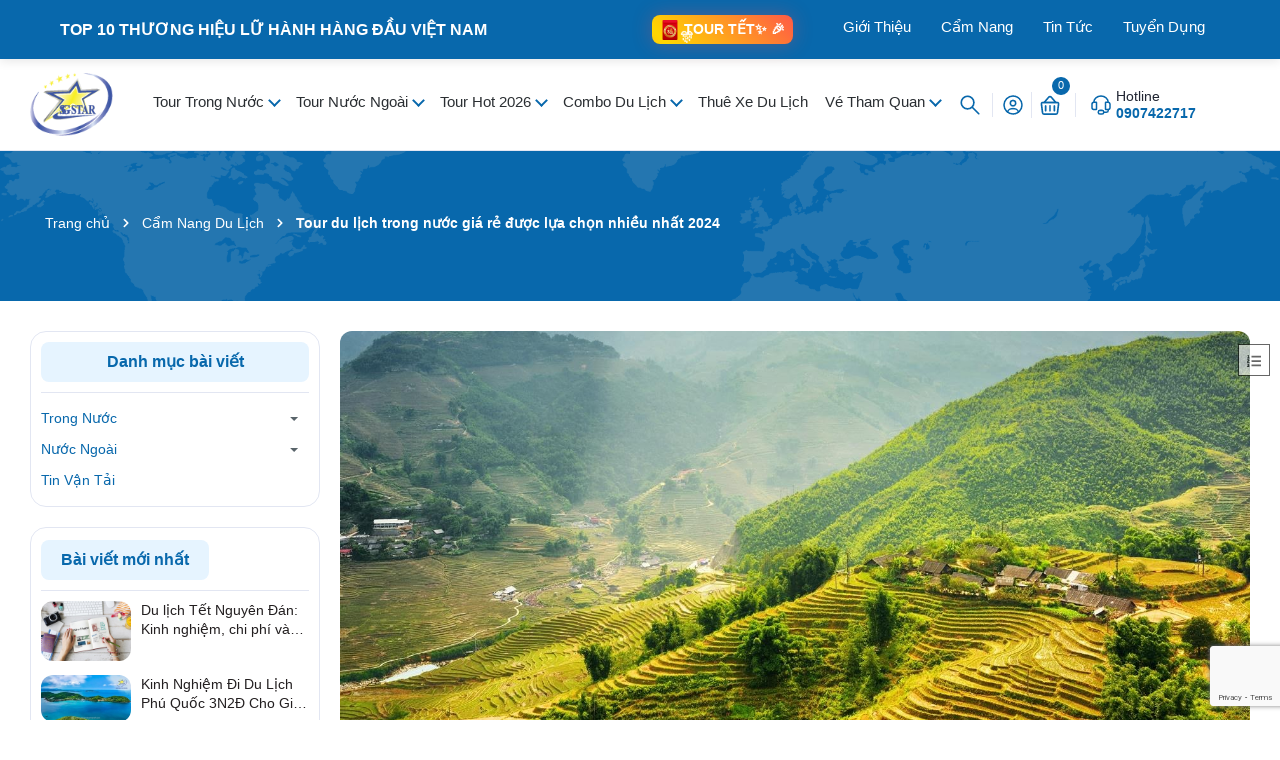

--- FILE ---
content_type: text/html; charset=utf-8
request_url: https://saigonstartravel.com/tour-du-lich-trong-nuoc-gia-re-2024
body_size: 76414
content:
<!DOCTYPE html>
<html lang="vi">
	<head>
			<title>Tour du lịch trong nước giá rẻ được lựa chọn nhiều nhất 2024		</title>
	<meta name="description" content="Năm 2024 là năm toàn bộ nền kinh tế toàn thế giới chịu ảnh hưởng mạnh mẽ từ dịch Corona, đặc biệt là ngành du lịch trong và ngoài nước. Tuy nhiên, đây cũng là">
		
	<meta name="robots" content="noodp,index,follow" />
				<link rel="canonical" href="https://saigonstartravel.com/tour-du-lich-trong-nuoc-gia-re-2024"/>
		
		<meta charset="UTF-8" />
		<meta name="theme-color" content="#f02b2b" />

		<meta name='revisit-after' content='2 days' />
		<meta name="viewport" content="width=device-width, minimum-scale=1.0, maximum-scale=1.0, user-scalable=no">	
		
				
		

	<meta property="og:type" content="article">
	<meta property="og:title" content="Tour du lịch trong nước gi&#225; rẻ được lựa chọn nhiều nhất 2024">
  	
	
		<meta property="og:image" content="https://bizweb.dktcdn.net/thumb/grande/100/539/761/articles/tour-du-lich-trong-nuoc-gia-re-1.jpg?v=1741768896900">
		<meta property="og:image:secure_url" content="https://bizweb.dktcdn.net/thumb/grande/100/539/761/articles/tour-du-lich-trong-nuoc-gia-re-1.jpg?v=1741768896900">
	

<meta property="og:description" content="Năm 2024 là năm toàn bộ nền kinh tế toàn thế giới chịu ảnh hưởng mạnh mẽ từ dịch Corona, đặc biệt là ngành du lịch trong và ngoài nước. Tuy nhiên, đây cũng là">
<meta property="og:url" content="https://saigonstartravel.com/tour-du-lich-trong-nuoc-gia-re-2024">
<meta property="og:site_name" content="Saigon Star Travel">	
		<link rel="icon" href="//bizweb.dktcdn.net/100/539/761/themes/998245/assets/favicon.png?1768665358509" type="image/x-icon" />
		<link rel="preload" as="script" href="//bizweb.dktcdn.net/100/539/761/themes/998245/assets/jquery.js?1768665358509" />
		<script src="//bizweb.dktcdn.net/100/539/761/themes/998245/assets/jquery.js?1768665358509" type="text/javascript"></script>
		
		<link rel="preload" as="script" href="//bizweb.dktcdn.net/100/539/761/themes/998245/assets/cookie.js?1768665358509" />
		<script src="//bizweb.dktcdn.net/100/539/761/themes/998245/assets/cookie.js?1768665358509" type="text/javascript"></script>
		<link rel="preload" as="script" href="//bizweb.dktcdn.net/100/539/761/themes/998245/assets/swiper.js?1768665358509" />
		<script src="//bizweb.dktcdn.net/100/539/761/themes/998245/assets/swiper.js?1768665358509" type="text/javascript"></script>
		
		<link rel="preload" as="script" href="//bizweb.dktcdn.net/100/539/761/themes/998245/assets/lazy.js?1768665358509" />
		<script src="//bizweb.dktcdn.net/100/539/761/themes/998245/assets/lazy.js?1768665358509" type="text/javascript"></script>

		<link rel="preload" as='style' type="text/css" href="//bizweb.dktcdn.net/100/539/761/themes/998245/assets/main.scss.css?1768665358509">
<link rel="preload" as='style' type="text/css" href="//bizweb.dktcdn.net/100/539/761/themes/998245/assets/header.scss.css?1768665358509">
<link rel="preload" as='style'  type="text/css" href="//bizweb.dktcdn.net/100/539/761/themes/998245/assets/index.scss.css?1768665358509">
<link rel="preload" as='style'  type="text/css" href="//bizweb.dktcdn.net/100/539/761/themes/998245/assets/404page.scss.css?1768665358509">
<link rel="preload" as='style'  type="text/css" href="//bizweb.dktcdn.net/100/539/761/themes/998245/assets/bootstrap-4-3-min.css?1768665358509">
<style>
	:root{
		--maincolor: #0868ac;
		--oldcolor: #e6f4ff;
		--hover: #ff5e14;
		--pricecolor: #ff0303;
	}
</style>
<link rel="stylesheet" href="//bizweb.dktcdn.net/100/539/761/themes/998245/assets/bootstrap-4-3-min.css?1768665358509">
<link href="//bizweb.dktcdn.net/100/539/761/themes/998245/assets/main.scss.css?1768665358509" rel="stylesheet" type="text/css" media="all" />	
<link href="//bizweb.dktcdn.net/100/539/761/themes/998245/assets/header.scss.css?1768665358509" rel="stylesheet" type="text/css" media="all" />

<link href="//bizweb.dktcdn.net/100/539/761/themes/998245/assets/breadcrumb_style.scss.css?1768665358509" rel="stylesheet" type="text/css" media="all" />




<link href="//bizweb.dktcdn.net/100/539/761/themes/998245/assets/blog_article_style.scss.css?1768665358509" rel="stylesheet" type="text/css" media="all" />






 


		<script>
			window.theme = window.theme || {};
			theme.settings = {
				moneyFormat: "{{amount_no_decimals_with_comma_separator}}₫",
			};
		</script>

		<script>
	var Bizweb = Bizweb || {};
	Bizweb.store = 'cuongdang.mysapo.net';
	Bizweb.id = 539761;
	Bizweb.theme = {"id":998245,"name":"Saigon Star Travel | 15/3/2025","role":"main"};
	Bizweb.template = 'article';
	if(!Bizweb.fbEventId)  Bizweb.fbEventId = 'xxxxxxxx-xxxx-4xxx-yxxx-xxxxxxxxxxxx'.replace(/[xy]/g, function (c) {
	var r = Math.random() * 16 | 0, v = c == 'x' ? r : (r & 0x3 | 0x8);
				return v.toString(16);
			});		
</script>
<script>
	(function () {
		function asyncLoad() {
			var urls = ["//newproductreviews.sapoapps.vn/assets/js/productreviews.min.js?store=cuongdang.mysapo.net","https://aff.sapoapps.vn/api/proxy/scripttag.js?store=cuongdang.mysapo.net","https://google-shopping-v3.sapoapps.vn/api/conversion-tracker/global-tag/541?store=cuongdang.mysapo.net","https://productsrecommend.sapoapps.vn/assets/js/script.js?store=cuongdang.mysapo.net","https://forms.sapoapps.vn/libs/js/surveyform.min.js?store=cuongdang.mysapo.net"];
			for (var i = 0; i < urls.length; i++) {
				var s = document.createElement('script');
				s.type = 'text/javascript';
				s.async = true;
				s.src = urls[i];
				var x = document.getElementsByTagName('script')[0];
				x.parentNode.insertBefore(s, x);
			}
		};
		window.attachEvent ? window.attachEvent('onload', asyncLoad) : window.addEventListener('load', asyncLoad, false);
	})();
</script>


<script>
	window.BizwebAnalytics = window.BizwebAnalytics || {};
	window.BizwebAnalytics.meta = window.BizwebAnalytics.meta || {};
	window.BizwebAnalytics.meta.currency = 'VND';
	window.BizwebAnalytics.tracking_url = '/s';

	var meta = {};
	
	meta.article = {"id": 3640854};
	
	
	for (var attr in meta) {
	window.BizwebAnalytics.meta[attr] = meta[attr];
	}
</script>

	
		<script src="/dist/js/stats.min.js?v=96f2ff2"></script>
	





<!--Facebook Pixel Code-->
<script>
	!function(f, b, e, v, n, t, s){
	if (f.fbq) return; n = f.fbq = function(){
	n.callMethod?
	n.callMethod.apply(n, arguments):n.queue.push(arguments)}; if (!f._fbq) f._fbq = n;
	n.push = n; n.loaded = !0; n.version = '2.0'; n.queue =[]; t = b.createElement(e); t.async = !0;
	t.src = v; s = b.getElementsByTagName(e)[0]; s.parentNode.insertBefore(t, s)}
	(window,
	document,'script','https://connect.facebook.net/en_US/fbevents.js');
	fbq('init', '1231695621709499', {} , {'agent': 'plsapo'}); // Insert your pixel ID here.
	fbq('init', '180249127122548', {} , {'agent': 'plsapo'}); // Insert your pixel ID here.
	fbq('track', 'PageView',{},{ eventID: Bizweb.fbEventId });
	
</script>
<noscript>
	<img height='1' width='1' style='display:none' src='https://www.facebook.com/tr?id=1231695621709499,180249127122548&ev=PageView&noscript=1' />
</noscript>
<!--DO NOT MODIFY-->
<!--End Facebook Pixel Code-->



<script>
	var eventsListenerScript = document.createElement('script');
	eventsListenerScript.async = true;
	
	eventsListenerScript.src = "/dist/js/store_events_listener.min.js?v=1b795e9";
	
	document.getElementsByTagName('head')[0].appendChild(eventsListenerScript);
</script>






		
		
		


<script type="application/ld+json">
        {
        "@context": "http://schema.org",
        "@type": "BreadcrumbList",
        "itemListElement": 
        [
            {
                "@type": "ListItem",
                "position": 1,
                "item": 
                {
                  "@id": "https://saigonstartravel.com",
                  "name": "Trang chủ"
                }
            },
      
        
      
            {
                "@type": "ListItem",
                "position": 2,
                "item": 
                {
                  "@id": "https://saigonstartravel.com/cam-nang-du-lich",
                  "name": "Cẩm Nang Du Lịch"
                }
            },
      {
                "@type": "ListItem",
                "position": 3,
                "item": 
                {
                  "@id": "https://saigonstartravel.com/tour-du-lich-trong-nuoc-gia-re-2024",
                  "name": "Tour du lịch trong nước giá rẻ được lựa chọn nhiều nhất 2024"
                }
            }
      
	  
      
      
      
    
        ]
        }
</script>


<script type="application/ld+json">
        {  
   "@context":"http://schema.org",
   "@type":"NewsArticle",
   "mainEntityOfPage":{  
      "@type":"WebPage",
      "@id":"https://saigonstartravel.com//tour-du-lich-trong-nuoc-gia-re-2024"
   },
   "url":"https://bizweb.dktcdn.net/100/539/761/articles/tour-du-lich-trong-nuoc-gia-re-1.jpg?v=1741768896900",
   "thumbnailUrl":"https://bizweb.dktcdn.net/thumb/large/100/539/761/articles/tour-du-lich-trong-nuoc-gia-re-1.jpg?v=1741768896900",
   "dateCreated":"",
   "articleSection":"Cẩm Nang Du Lịch",
   "headline":"Tour du lịch trong nước giá rẻ được lựa chọn nhiều nhất 2024",
   "description":"

		Tour du lịch trong nước giá rẻ được lựa chọn nhiều nhất 2024
		

			
			

		

		

	
       ...",
   "datePublished":"16/01/2023",
   "dateModified":"16/01/2023",
   "author":{  
      "@type":"Person",
      "name":"Saigon Star Travel"
   },
   "publisher":{  
      "@type":"Organization",
      "name":"Saigon Star Travel",
      "logo":{  
         "@type":"ImageObject",
         "url":"https://bizweb.dktcdn.net/100/539/761/themes/998245/assets/logo.png?1768665358509",
         "width":60,
         "height":60
      }
   },
   "image":{  
      "@type":"ImageObject",
      "url":"https://bizweb.dktcdn.net/100/539/761/articles/tour-du-lich-trong-nuoc-gia-re-1.jpg?v=1741768896900",
	  "width":1200,
      "height":628
   }
},
</script>


		<script>
			$(document).ready(function ($) {
				awe_lazyloadImage();
			});
			function awe_lazyloadImage() {
				var ll = new LazyLoad({
					elements_selector: ".lazyload",
					load_delay: 100,
					threshold: 0
				});
			} window.awe_lazyloadImage=awe_lazyloadImage;
			let productJson = null;
			console.log('productJson', productJson)

			let collectionsJson = {"error":"Không hỗ trợ json serialize cho đối tượng này"};
			console.log('collectionsJson', collectionsJson)
		</script>
		<!-- Google Tag Manager -->
		<script>(function(w,d,s,l,i){w[l]=w[l]||[];w[l].push({'gtm.start':
															  new Date().getTime(),event:'gtm.js'});var f=d.getElementsByTagName(s)[0],
	j=d.createElement(s),dl=l!='dataLayer'?'&l='+l:'';j.async=true;j.src=
		'https://www.googletagmanager.com/gtm.js?id='+i+dl;f.parentNode.insertBefore(j,f);
									})(window,document,'script','dataLayer','GTM-M7BRB4R');</script>
		<!-- End Google Tag Manager -->
		<!-- Google Tag Manager AdsPlus-->
			<script>(function(w,d,s,l,i){w[l]=w[l]||[];w[l].push({'gtm.start':
			new Date().getTime(),event:'gtm.js'});var f=d.getElementsByTagName(s)[0],
			j=d.createElement(s),dl=l!='dataLayer'?'&l='+l:'';j.async=true;j.src=
			'https://www.googletagmanager.com/gtm.js?id='+i+dl;f.parentNode.insertBefore(j,f);
			})(window,document,'script','dataLayer','GTM-TVCZB56M');</script>
		<!-- End Google Tag Manager AdsPlus-->
	</head>
	<body>
<header class="header">
<style>

	.topmenu {
		background-color: #0868ac;
		box-shadow: 0 2px 10px rgba(0, 0, 0, 0.1);
		position: sticky;
		top: 0;
		z-index: 1000;
	}

	.nav-container {
		display: flex;
		align-items: center;
		padding: 15px 20px;
		max-width: 1200px;
		margin: 0 auto;
	}

	.brand {
		color: #fff;
		font-weight: 600;
		font-size: 16px;
		margin-right: auto;
		white-space: nowrap;
	}

	.nav-menu {
		display: flex;
		list-style: none;
		gap: 1px;
		margin-left: 20px;
	}

	.nav-item {
		position: relative;
	}

	.nav-link {
		text-decoration: none;
		color: #fff;
		font-weight: 500;
		font-size: 15px;
		padding: 10px 15px;
		border-radius: 6px;
		transition: all 0.3s ease;
		white-space: nowrap;
		position: relative;
	}

	.nav-link:hover {
		color: #fff;
		background-color: rgba(8, 104, 172, 0.1);
		transform: translateY(-2px);
	}

	.nav-link::after {
		content: '';
		position: absolute;
		bottom: 5px;
		left: 50%;
		width: 0;
		height: 2px;
		background-color: #0868ac;
		transition: all 0.3s ease;
		transform: translateX(-50%);
	}

	.nav-link:hover::after {
		width: 80%;
	}

	/* Mobile Styles */
	@media (max-width: 768px) {
		
		.nav-container {
			padding: 10px 15px;
			overflow: hidden;

		}

		.brand {
			display: none;
		}

		.nav-menu {
			margin-left: 0;
			gap: 20px;
			overflow-x: auto;
			overflow-y: hidden;
			padding: 10px 0;
			scroll-behavior: smooth;
			-webkit-overflow-scrolling: touch;
			scrollbar-width: none; /* Firefox */
			-ms-overflow-style: none; /* IE and Edge */
			display:none;
		}

		.nav-menu::-webkit-scrollbar {
			display: none; /* Chrome, Safari, Opera */
		}

		.nav-link {
			font-size: 14px;
			padding: 8px 12px;
			min-width: max-content;
		}

		/* Gradient fade effect at edges */
		.nav-container::before,
		.nav-container::after {
			content: '';
			position: absolute;
			top: 0;
			bottom: 0;
			width: 20px;
			pointer-events: none;
			z-index: 2;
		}

		.nav-container::before {
			left: 0;
			background: linear-gradient(to right, rgba(255,255,255,1), rgba(255,255,255,0));
		}

		.nav-container::after {
			right: 0;
			background: linear-gradient(to left, rgba(255,255,255,1), rgba(255,255,255,0));
		}
	}

	@media (max-width: 480px) {
		.nav-container {
			padding: 8px 10px;
		}



		.nav-link {
			font-size: 13px;
			padding: 6px 10px;
		}
	}
	span.tour_text {
		color: #ffff;
		text-transform: uppercase;
		font-weight: 600;
	}
	.tour_tet img{
		border-radius: 0;
	}
	.tour_tet .icon1{
		left: 1.75rem;
		bottom: -.25rem;
		position: absolute;
	}
	.animate-pulse {
		animation: pulse 2s cubic-bezier(.4, 0, .6, 1) infinite;
	}
	@keyframes pulse {
		50% {
			opacity: .5;
		}
	}
	@keyframes gradientShift {	
		0% {
			background-position: 0% 50%;
		}

		50% {
			background-position: 100% 50%;
		}

		100% {
			background-position: 0% 50%;
		}
	}
	.tour_tet {
		display: flex;
		position: relative;
	}
	@media(max-width: 768px){
		.tour_tet {
		margin: 0 auto;
		}
	}
</style>
<header class="topmenu">
	<nav class="nav-container">
		<div class="brand">TOP 10 THƯƠNG HIỆU LỮ HÀNH HÀNG ĐẦU VIỆT NAM</div>
		<div class="tour_tet">
			<a class="flex items-center" style="background:linear-gradient(45deg, #FF4D4D, #FFD700, #FF4D4D);background-size:200% 200%;animation:gradientShift 3s ease infinite;border-radius:8px;padding:4px 8px;box-shadow:0 0 20px rgba(255, 77, 77, 0.3)" href="https://saigonstartravel.com/tour-tet-am-lich"><img alt="logoJ"  width="20" height="20" class="size-[1.25rem] group-hover:scale-110 transition-all duration-500" style="color:transparent" src="//bizweb.dktcdn.net/100/539/761/themes/998245/assets/lixi.png?1768665358509">
				<span class="tour_text">Tour tết<span class="absolute -top-1 -right-1 text-yellow-300 animate-ping">✨</span>
					<span class="icon1 animate-pulse">🎊</span>
					<span class="icon2 animate-bounce">🎉</span>
				</span>
				<div class="absolute inset-0 bg-gradient-to-r from-transparent via-white to-transparent opacity-0 group-hover:opacity-20 group-hover:animate-shimmer"></div>
			</a>

		</div>
		<ul class="nav-menu">
			
			<li class="nav-item">
				<a href="https://saigonstartravel.com/gioi-thieu-sai-gon-star-travel" class="nav-link">Giới Thiệu</a>
			</li>
			
			<li class="nav-item">
				<a href="/cam-nang-du-lich" class="nav-link">Cẩm Nang</a>
			</li>
			
			<li class="nav-item">
				<a href="/tong-hop" class="nav-link">Tin Tức</a>
			</li>
			
			<li class="nav-item">
				<a href="/tuyen-dung" class="nav-link">Tuyển Dụng</a>
			</li>
			
		</ul>
	</nav>
</header>
<script>
	$(document).ready(function(){
		if($(window).width()<800)
		{
			let item=`<li class="nav-item ">				
<a class="a-img" href="https://saigonstartravel.com/gioi-thieu-sai-gon-star-travel">
Giới Thiệu
	</a>
	</li><li class="nav-item ">				
<a class="a-img" href="/cam-nang-du-lich">
Cẩm Nang
	</a>
	</li><li class="nav-item ">				
<a class="a-img" href="/tong-hop">
Tin Tức
	</a>
	</li><li class="nav-item ">				
<a class="a-img" href="/tuyen-dung">
Tuyển Dụng
	</a>
	</li>`;

			$('.item_big.item_big_index').append(item)
		}
	})
</script>	<div class="header-middle">
		<div class="container">
			<div class="row d-flex align-items-center">
				<div class="col-xl-1 col-lg-2 col-md-3 col-5 col-left order-lg-1">

					<a href="/" class="logo">	
						<img height="42" width="122" src="//bizweb.dktcdn.net/100/539/761/themes/998245/assets/logo.png?1768665358509" alt="Saigon Star Travel">
					</a>

				</div>
				<div class="col-xl-8 col-lg-7 col-md-3 col-12 d-flex align-items-center col-middle order-lg-2 order-md-2 order-3">
					<div class="header-menu">
						<div class="opacity_menu"></div>
						<div class="header-menu-scroll">
							<nav class="header-nav">
	<ul class="item_big ">
		
		
		
		
		<li class="nav-item  ">
			<a class="a-img caret-down" href="/tour-trong-nuoc" title="Tour Trong Nước">
				Tour Trong Nước
			</a>
			<i class="fa fa-caret-down"></i>
			
			<ul class="item_small">
				<li>
					<a class="caret-down" href="/tour-mien-bac" title="Tour Miền Bắc">
						Tour Miền Bắc 
					</a>
					<i class="fa fa-caret-down"></i>
					<ul>
						<li>
							<a href="/tour-du-lich-dong-bac" title="Tour Du Lịch Đông Bắc" class="a3">Tour Du Lịch Đông Bắc</a>
						</li>
						<li>
							<a href="/tour-du-lich-tay-bac" title="Tour Du Lịch Tây Bắc" class="a3">Tour Du Lịch Tây Bắc</a>
						</li>
						<li>
							<a href="/tour-du-lich-ha-noi" title="Tour Du Lịch Hà Nội" class="a3">Tour Du Lịch Hà Nội</a>
						</li>
						<li>
							<a href="/tour-du-lich-ha-long" title="Tour Du Lịch Hạ Long" class="a3">Tour Du Lịch Hạ Long</a>
						</li>
						<li>
							<a href="/tour-du-lich-sapa" title="Tour Du Lịch Sapa" class="a3">Tour Du Lịch Sapa</a>
						</li>
						<li>
							<a href="/tour-du-lich-ha-giang" title="Tour Du Lịch Hà Giang" class="a3">Tour Du Lịch Hà Giang</a>
						</li>
					</ul>
				</li>
				<li>
					<a class="caret-down" href="/tour-mien-trung" title="Tour Miền Trung">
						Tour Miền Trung 
					</a>
					<i class="fa fa-caret-down"></i>
					<ul>
						<li>
							<a href="/tour-phan-thiet-mui-ne" title="Tour Phan Thiết Mũi Né" class="a3">Tour Phan Thiết Mũi Né</a>
						</li>
						<li>
							<a href="/tour-du-lich-lagi" title="Tour Du Lịch Lagi" class="a3">Tour Du Lịch Lagi</a>
						</li>
						<li>
							<a href="/tour-du-lich-ninh-thuan" title="Tour Du Lịch Ninh Thuận" class="a3">Tour Du Lịch Ninh Thuận</a>
						</li>
						<li>
							<a href="/tour-du-lich-nha-trang" title="Tour Du Lịch Nha Trang" class="a3">Tour Du Lịch Nha Trang</a>
						</li>
						<li>
							<a href="/tour-du-lich-phu-yen" title="Tour Du Lịch Phú Yên" class="a3">Tour Du Lịch Phú Yên</a>
						</li>
						<li>
							<a href="/tour-du-lich-quy-nhon" title="Tour Du Lịch Quy Nhơn" class="a3">Tour Du Lịch Quy Nhơn</a>
						</li>
						<li>
							<a href="/tour-du-lich-da-nang" title="Tour Du Lịch Đà Nẵng & Hội An" class="a3">Tour Du Lịch Đà Nẵng & Hội An</a>
						</li>
						<li>
							<a href="/tour-du-lich-da-lat" title="Tour Du Lịch Đà Lạt" class="a3">Tour Du Lịch Đà Lạt</a>
						</li>
						<li>
							<a href="/tour-tay-nguyen" title="Tour Du Lịch Tây Nguyên" class="a3">Tour Du Lịch Tây Nguyên</a>
						</li>
						<li>
							<a href="/tour-du-lich-binh-tri-thien" title="Tour Du Lịch Bình Trị Thiên" class="a3">Tour Du Lịch Bình Trị Thiên</a>
						</li>
					</ul>
				</li>
				<li>
					<a class="caret-down" href="/tour-mien-nam" title="Tour Miền Nam">
						Tour Miền Nam 
					</a>
					<i class="fa fa-caret-down"></i>
					<ul>
						<li>
							<a href="/tour-ba-ria-vung-tau" title="Tour Bà Rịa Vũng Tàu" class="a3">Tour Bà Rịa Vũng Tàu</a>
						</li>
						<li>
							<a href="/tour-du-lich-tay-ninh" title="Tour Du Lịch Tây Ninh" class="a3">Tour Du Lịch Tây Ninh</a>
						</li>
						<li>
							<a href="/tour-du-lich-sai-gon" title="Tour Du Lịch Sài Gòn" class="a3">Tour Du Lịch Sài Gòn</a>
						</li>
						<li>
							<a href="/tour-du-lich-can-gio" title="Tour Du Lịch Cần Giờ" class="a3">Tour Du Lịch Cần Giờ</a>
						</li>
						<li>
							<a href="/tour-du-lich-dong-nai" title="Tour Du Lịch Đồng Nai" class="a3">Tour Du Lịch Đồng Nai</a>
						</li>
					</ul>
				</li>
				<li>
					<a class="caret-down" href="/tour-mien-tay" title="Tour Miền Tây">
						Tour Miền Tây 
					</a>
					<i class="fa fa-caret-down"></i>
					<ul>
						<li>
							<a href="/tour-mien-tay-1-ngay" title="Tour Miền Tây 1 Ngày" class="a3">Tour Miền Tây 1 Ngày</a>
						</li>
						<li>
							<a href="/tour-mien-tay-2-ngay" title="Tour Miền Tây 2 Ngày" class="a3">Tour Miền Tây 2 Ngày</a>
						</li>
						<li>
							<a href="/tour-mien-tay-3-ngay" title="Tour Miền Tây 3 Ngày" class="a3">Tour Miền Tây 3 Ngày</a>
						</li>
						<li>
							<a href="/tour-mien-tay-dai-ngay" title="Tour Miền Tây Dài Ngày" class="a3">Tour Miền Tây Dài Ngày</a>
						</li>
					</ul>
				</li>
				<li>
					<a class="caret-down" href="/tour-bien-dao-viet-nam" title="Tour Biển Đảo Việt Nam">
						Tour Biển Đảo Việt Nam 
					</a>
					<i class="fa fa-caret-down"></i>
					<ul>
						<li>
							<a href="/tour-du-lich-phu-quoc" title="Tour Du Lịch Phú Quốc" class="a3">Tour Du Lịch Phú Quốc</a>
						</li>
						<li>
							<a href="/tour-du-lich-con-dao" title="Tour Du Lịch Côn Đảo" class="a3">Tour Du Lịch Côn Đảo</a>
						</li>
						<li>
							<a href="/tour-du-lich-nam-du" title="Tour Du Lịch Nam Du" class="a3">Tour Du Lịch Nam Du</a>
						</li>
						<li>
							<a href="/tour-binh-ba-binh-hung" title="Tour Đảo Bình Ba | Bình Hưng" class="a3">Tour Đảo Bình Ba | Bình Hưng</a>
						</li>
						<li>
							<a href="/tour-dao-phu-quy" title="Tour Đảo Phú Quý" class="a3">Tour Đảo Phú Quý</a>
						</li>
						<li>
							<a href="/tour-du-lich-dao-ba-lua" title="Tour Đảo Bà Lụa" class="a3">Tour Đảo Bà Lụa</a>
						</li>
						<li>
							<a href="/tour-dao-ly-son" title="Tour Đảo Lý Sơn" class="a3">Tour Đảo Lý Sơn</a>
						</li>
						<li>
							<a href="/tour-cu-lao-cau" title="Tour Cù Lao Câu" class="a3">Tour Cù Lao Câu</a>
						</li>
					</ul>
				</li>
				<li>
					<a class="caret-down" href="/" title="Tour Đặc Trưng">
						Tour Đặc Trưng 
					</a>
					<i class="fa fa-caret-down"></i>
					<ul>
						<li>
							<a href="/tour-hanh-huong" title="Tour Hành Hương" class="a3">Tour Hành Hương</a>
						</li>
						<li>
							<a href="/tour-hoc-sinh" title="Tour Học Sinh" class="a3">Tour Học Sinh</a>
						</li>
						<li>
							<a href="/tour-team-building" title="Tour Team Building" class="a3">Tour Team Building</a>
						</li>
						<li>
							<a href="/tour-du-thuyen" title="Tour Du Thuyền" class="a3">Tour Du Thuyền</a>
						</li>
						<li>
							<a href="/tour-kham-pha-trai-nghiem" title="Tour Khám Phá Trải Nghiệm" class="a3">Tour Khám Phá Trải Nghiệm</a>
						</li>
					</ul>
				</li>
			</ul>
			
		</li>
		
		
		
		
		<li class="nav-item  ">
			<a class="a-img caret-down" href="/tour-nuoc-ngoai" title="Tour Nước Ngoài">
				Tour Nước Ngoài
			</a>
			<i class="fa fa-caret-down"></i>
			
			<ul class="item_small">
				<li>
					<a class="caret-down" href="#" title="Tour Châu Á">
						Tour Châu Á 
					</a>
					<i class="fa fa-caret-down"></i>
					<ul>
						<li>
							<a href="/tour-campuchia" title="Tour Campuchia" class="a3">Tour Campuchia</a>
						</li>
						<li>
							<a href="/tour-thai-lan" title="Tour Thái Lan" class="a3">Tour Thái Lan</a>
						</li>
						<li>
							<a href="/du-lich-indonesia" title="Tour Indonesia" class="a3">Tour Indonesia</a>
						</li>
						<li>
							<a href="/tour-malaysia" title="Tour Malaysia" class="a3">Tour Malaysia</a>
						</li>
						<li>
							<a href="/tour-singapore" title="Tour Singapore" class="a3">Tour Singapore</a>
						</li>
						<li>
							<a href="/tour-trung-quoc" title="Tour Trung Quốc" class="a3">Tour Trung Quốc</a>
						</li>
						<li>
							<a href="/tour-hong-kong" title="Tour HongKong" class="a3">Tour HongKong</a>
						</li>
						<li>
							<a href="/tour-dai-loan" title="Tour Đài Loan" class="a3">Tour Đài Loan</a>
						</li>
						<li>
							<a href="/tour-han-quoc" title="Tour Hàn Quốc" class="a3">Tour Hàn Quốc</a>
						</li>
						<li>
							<a href="/tour-nhat-ban" title="Tour Nhật Bản" class="a3">Tour Nhật Bản</a>
						</li>
					</ul>
				</li>
				<li>
					<a class="" href="/tour-chau-au" title="Tour Châu Âu">
						Tour Châu Âu 
					</a>
				</li>
				<li>
					<a class="caret-down" href="#" title="Tour Châu Mỹ">
						Tour Châu Mỹ 
					</a>
					<i class="fa fa-caret-down"></i>
					<ul>
						<li>
							<a href="/du-lich-my" title="Tour Mỹ" class="a3">Tour Mỹ</a>
						</li>
						<li>
							<a href="/tour-du-lich-canada" title="Tour Canada" class="a3">Tour Canada</a>
						</li>
					</ul>
				</li>
				<li>
					<a class="" href="/tour-du-lich-chau-uc" title="Tour Châu Úc">
						Tour Châu Úc 
					</a>
				</li>
			</ul>
			
		</li>
		
		
		
		
		<li class="nav-item  ">
			<a class="a-img caret-down" href="/" title="Tour Hot 2026">
				Tour Hot 2026
			</a>
			<i class="fa fa-caret-down"></i>
			
			<ul class="item_small">
				<li>
					<a class="caret-down" href="/tour-du-lich-nha-trang" title="Tour Nha Trang">
						Tour Nha Trang 
					</a>
					<i class="fa fa-caret-down"></i>
					<ul>
						<li>
							<a href="/tour-nha-trang-di-xe-tau-tu-tphcm" title="Tour Nha Trang Đi Xe Tàu" class="a3">Tour Nha Trang Đi Xe Tàu</a>
						</li>
						<li>
							<a href="/tour-nha-trang-tron-goi-bay" title="Tour Nha Trang Trọn Gói Bay" class="a3">Tour Nha Trang Trọn Gói Bay</a>
						</li>
						<li>
							<a href="/tour-don-tai-nha-trang" title="Tour Đón Tại Nha Trang" class="a3">Tour Đón Tại Nha Trang</a>
						</li>
					</ul>
				</li>
				<li>
					<a class="caret-down" href="/tour-du-lich-da-lat" title="Tour Đà Lạt">
						Tour Đà Lạt 
					</a>
					<i class="fa fa-caret-down"></i>
					<ul>
						<li>
							<a href="/tour-da-lat-di-xe-tu-tphcm" title="Tour Đà Lạt Đi Xe Từ TpHCM" class="a3">Tour Đà Lạt Đi Xe Từ TpHCM</a>
						</li>
						<li>
							<a href="/tour-da-lat-tron-goi-bay" title="Tour Đà Lạt Trọn Gói Bay" class="a3">Tour Đà Lạt Trọn Gói Bay</a>
						</li>
						<li>
							<a href="/tour-don-tai-da-lat" title="Tour Đón Tại Đà Lạt" class="a3">Tour Đón Tại Đà Lạt</a>
						</li>
					</ul>
				</li>
				<li>
					<a class="caret-down" href="/tour-du-lich-phu-quoc" title="Tour Phú Quốc">
						Tour Phú Quốc 
					</a>
					<i class="fa fa-caret-down"></i>
					<ul>
						<li>
							<a href="/tour-phu-quoc-don-tai-dao" title="Tour Phú Quốc Đón Tại Đảo" class="a3">Tour Phú Quốc Đón Tại Đảo</a>
						</li>
						<li>
							<a href="/tour-phu-quoc-tron-goi-bay" title="Tour Phú Quốc Trọn Gói Bay" class="a3">Tour Phú Quốc Trọn Gói Bay</a>
						</li>
						<li>
							<a href="/tour-phu-quoc-xe-tau-cao-toc" title="Tour Phú Quốc Xe Tàu Cao Tốc" class="a3">Tour Phú Quốc Xe Tàu Cao Tốc</a>
						</li>
					</ul>
				</li>
				<li>
					<a class="" href="/tour-phan-thiet-mui-ne" title="Tour Phan Thiết">
						Tour Phan Thiết 
					</a>
				</li>
				<li>
					<a class="" href="/tour-du-lich-quy-nhon" title="Tour Quy Nhơn">
						Tour Quy Nhơn 
					</a>
				</li>
				<li>
					<a class="" href="/tour-binh-ba-binh-hung" title="Tour Bình Ba Bình Hưng">
						Tour Bình Ba Bình Hưng 
					</a>
				</li>
				<li>
					<a class="" href="/tour-mien-tay" title="Tour Miền Tây">
						Tour Miền Tây 
					</a>
				</li>
			</ul>
			
		</li>
		
		
		
		
		<li class="nav-item  ">
			<a class="a-img caret-down" href="/" title="Combo Du Lịch">
				Combo Du Lịch
			</a>
			<i class="fa fa-caret-down"></i>
			
			<ul class="item_small">
				<li>
					<a class="" href="/combo-du-lich-nha-trang" title="Combo Du Lịch Nha Trang">
						Combo Du Lịch Nha Trang 
					</a>
				</li>
				<li>
					<a class="" href="/combo-du-lich-mui-ne-phan-thiet" title="Combo Du Lịch Phan Thiết">
						Combo Du Lịch Phan Thiết 
					</a>
				</li>
				<li>
					<a class="" href="/combo-du-lich-phu-quoc" title="Combo Du Lịch Phú Quốc">
						Combo Du Lịch Phú Quốc 
					</a>
				</li>
				<li>
					<a class="" href="/combo-du-lich-mien-tay" title="Combo Du Lịch Miền Tây">
						Combo Du Lịch Miền Tây 
					</a>
				</li>
				<li>
					<a class="" href="/combo-du-lich-da-nang-hoi-an" title="Combo Du Lịch Đà Nẵng">
						Combo Du Lịch Đà Nẵng 
					</a>
				</li>
				<li>
					<a class="" href="/combo-du-lich-da-lat" title="Combo Du Lịch Đà Lạt">
						Combo Du Lịch Đà Lạt 
					</a>
				</li>
			</ul>
			
		</li>
		
		
		
		
		<li class="nav-item ">				
			<a class="a-img" href="/thue-xe-du-lich" title="Thuê Xe Du Lịch">
				Thuê Xe Du Lịch
			</a>
		</li>
		
		
		
		
		<li class="nav-item  ">
			<a class="a-img caret-down" href="/" title="Vé Tham Quan">
				Vé Tham Quan
			</a>
			<i class="fa fa-caret-down"></i>
			
			<ul class="item_small">
				<li>
					<a class="" href="/ve-tham-quan-tai-nha-trang" title="Vé Tham Quan Nha Trang">
						Vé Tham Quan Nha Trang 
					</a>
				</li>
			</ul>
			
		</li>
	</ul>
</nav>
							<div class="control-menu">
								<a href="#" id="prev"><svg xmlns="http://www.w3.org/2000/svg" viewBox="0 0 384 512"><path fill="#fff" d="M41.4 233.4c-12.5 12.5-12.5 32.8 0 45.3l192 192c12.5 12.5 32.8 12.5 45.3 0s12.5-32.8 0-45.3L109.3 256 278.6 86.6c12.5-12.5 12.5-32.8 0-45.3s-32.8-12.5-45.3 0l-192 192z"/></svg></a>
								<a href="#" id="next"><svg xmlns="http://www.w3.org/2000/svg" viewBox="0 0 384 512"><path fill="#fff" d="M342.6 233.4c12.5 12.5 12.5 32.8 0 45.3l-192 192c-12.5 12.5-32.8 12.5-45.3 0s-12.5-32.8 0-45.3L274.7 256 105.4 86.6c-12.5-12.5-12.5-32.8 0-45.3s32.8-12.5 45.3 0l192 192z"/></svg></a>
							</div>
						</div>
					</div>
					
				</div>
				<div class="col-xl-3 col-lg-3 col-md-6 col-7 d-flex align-items-center justify-content-end col-right order-lg-3 order-md-3 order-2">
					<div class="header-search">
						<svg xmlns="http://www.w3.org/2000/svg" width="24" height="24" viewBox="0 0 24 24" fill="none">
							<path d="M9.08333 16.6667C13.2715 16.6667 16.6667 13.2715 16.6667 9.08333C16.6667 4.89517 13.2715 1.5 9.08333 1.5C4.89517 1.5 1.5 4.89517 1.5 9.08333C1.5 13.2715 4.89517 16.6667 9.08333 16.6667Z" stroke="var(--maincolor)" stroke-width="2" stroke-linecap="round" stroke-linejoin="round"/>
							<path d="M22.5003 22.5L14.917 14.9167" stroke="var(--maincolor)" stroke-width="2" stroke-linecap="round" stroke-linejoin="round"/>
						</svg>
					</div>
					<div class="header-account">
						<a href="/account" title="Tài khoản của bạn" rel="nofollow">
							<svg xmlns="http://www.w3.org/2000/svg" width="26" height="26" viewBox="0 0 26 26" fill="none">
								<path d="M24.6663 13C24.6663 6.55666 19.443 1.33331 12.9997 1.33331C6.55635 1.33331 1.33301 6.55666 1.33301 13C1.33301 19.4433 6.55635 24.6666 12.9997 24.6666C19.443 24.6666 24.6663 19.4433 24.6663 13Z" stroke="var(--maincolor)" stroke-width="2"/>
								<path d="M16.5 10.6666C16.5 12.5996 14.933 14.1666 13 14.1666C11.067 14.1666 9.5 12.5996 9.5 10.6666C9.5 8.73362 11.067 7.16663 13 7.16663C14.933 7.16663 16.5 8.73362 16.5 10.6666Z" stroke="var(--maincolor)" stroke-width="2"/>
								<path d="M20 22.3333C20 19.756 16.866 17.6666 13 17.6666C9.13401 17.6666 6 19.756 6 22.3333" stroke="var(--maincolor)" stroke-width="2" stroke-linecap="round"/>
							</svg>
						</a>
						<div class="drop-account">
							
							
							<a href="/account/login">Đăng nhập</a>
							<a href="/account/register">Đăng ký</a>
							
							
							<a href="/yeu-thich" title="Tour yêu thích">
								Tour yêu thích
							</a>
						</div>
					</div>
					<div class="header-cart">
						<a class="cart-head" href="/cart" title="Giỏ hàng">
							<span class="count_item count_item_pr">0</span>
							<svg xmlns="http://www.w3.org/2000/svg" width="24" height="24" viewBox="0 0 24 24" fill="none">
								<path d="M1.71076 10.6861L3.03101 21.2481C3.15612 22.2489 4.00692 23 5.01556 23L18.9844 23C19.9931 23 20.8439 22.2489 20.969 21.2481L22.2892 10.6861C22.4012 9.79077 21.7031 9 20.8008 9L3.19917 9C2.29693 9 1.59885 9.79077 1.71076 10.6861Z" stroke="var(--maincolor)" stroke-width="2"/>
								<path d="M5 9.00004L10.4815 2.60497C11.2797 1.67375 12.7203 1.67375 13.5185 2.60497L19 9.00004H5Z" stroke="var(--maincolor)" stroke-width="2" stroke-linecap="round"/>
								<path d="M6.75 13.0834V18.9167" stroke="var(--maincolor)" stroke-width="2" stroke-linecap="round"/>
								<path d="M12 13.0834V18.9167" stroke="var(--maincolor)" stroke-width="2" stroke-linecap="round"/>
								<path d="M17.25 13.0834V18.9167" stroke="var(--maincolor)" stroke-width="2" stroke-linecap="round"/>
							</svg>
						</a>
					</div>
					<div class="header-hotline">
						<svg xmlns="http://www.w3.org/2000/svg" width="26" height="26" viewBox="0 0 26 26" fill="none">
							<path d="M22.3307 9.50004C22.3307 4.98972 18.1521 1.33337 12.9974 1.33337C7.84274 1.33337 3.66406 4.98972 3.66406 9.50004" stroke="var(--maincolor)" stroke-width="2"/>
							<path d="M22.1654 9.50004H19.332C19.0559 9.50004 18.832 9.7239 18.832 10V18.3334C18.832 18.6095 19.0559 18.8334 19.332 18.8334H22.1654C23.5461 18.8334 24.6654 17.7141 24.6654 16.3334V12C24.6654 10.6193 23.5461 9.50004 22.1654 9.50004Z" stroke="var(--maincolor)" stroke-width="2"/>
							<path d="M22.332 18.8334V20.3334C22.332 21.4379 21.4366 22.3334 20.332 22.3334H16.4987" stroke="var(--maincolor)" stroke-width="2"/>
							<path d="M11.5 20.0001H14.5C15.6046 20.0001 16.5 20.8955 16.5 22.0001V22.6667C16.5 23.7713 15.6046 24.6667 14.5 24.6667H11.5C10.3954 24.6667 9.5 23.7713 9.5 22.6667V22.0001C9.5 20.8955 10.3954 20.0001 11.5 20.0001Z" stroke="var(--maincolor)" stroke-width="2"/>
							<path d="M6.66536 9.50004H3.83203C2.45132 9.50004 1.33203 10.6193 1.33203 12V16.3334C1.33203 17.7141 2.45132 18.8334 3.83203 18.8334H6.66536C6.94151 18.8334 7.16536 18.6095 7.16536 18.3334V10C7.16536 9.7239 6.94151 9.50004 6.66536 9.50004Z" stroke="var(--maincolor)" stroke-width="2"/>
						</svg>
						<div class="info">
							Hotline
							<a href="tel:1900277297" title="1900277297">1900 277 297</a>
						</div>
					</div>
					<div class="menu-bar d-lg-none d-block">
						<svg xmlns="http://www.w3.org/2000/svg" x="0px" y="0px" width="40" height="40" viewBox="0 0 50 50">
<path d="M 5 8 A 2.0002 2.0002 0 1 0 5 12 L 45 12 A 2.0002 2.0002 0 1 0 45 8 L 5 8 z M 5 23 A 2.0002 2.0002 0 1 0 5 27 L 45 27 A 2.0002 2.0002 0 1 0 45 23 L 5 23 z M 5 38 A 2.0002 2.0002 0 1 0 5 42 L 45 42 A 2.0002 2.0002 0 1 0 45 38 L 5 38 z"></path>
</svg>
					</div>
				</div>

			</div>
		</div>
	</div>
	<div class="popup-search">
		<div class="container">
			<div class="search-header">
				<div class="search-smart">
					<form action="/search" method="get" class="header-search-form input-group search-bar" role="search">
						<input type="text" name="query" required class="input-group-field auto-search search-auto form-control" placeholder="Nhập tên tour..." autocomplete="off">
						<input type="hidden" name="type" value="product">
						<button type="submit" class="btn icon-fallback-text" aria-label="Tìm kiếm" title="Tìm kiếm">
							<svg xmlns="http://www.w3.org/2000/svg" width="18" height="18" viewBox="0 0 18 18" fill="none">
								<path fill-rule="evenodd" clip-rule="evenodd" d="M7.66667 1.75C4.39898 1.75 1.75 4.39898 1.75 7.66667C1.75 10.9344 4.39898 13.5833 7.66667 13.5833C10.9344 13.5833 13.5833 10.9344 13.5833 7.66667C13.5833 4.39898 10.9344 1.75 7.66667 1.75ZM0.25 7.66667C0.25 3.57055 3.57055 0.25 7.66667 0.25C11.7628 0.25 15.0833 3.57055 15.0833 7.66667C15.0833 11.7628 11.7628 15.0833 7.66667 15.0833C3.57055 15.0833 0.25 11.7628 0.25 7.66667Z" fill="white"></path>
								<path fill-rule="evenodd" clip-rule="evenodd" d="M12.0244 12.0252C12.3173 11.7323 12.7921 11.7323 13.085 12.0252L17.5295 16.4697C17.8224 16.7625 17.8224 17.2374 17.5295 17.5303C17.2366 17.8232 16.7617 17.8232 16.4688 17.5303L12.0244 13.0859C11.7315 12.793 11.7315 12.3181 12.0244 12.0252Z" fill="white"></path>
								<path fill-rule="evenodd" clip-rule="evenodd" d="M13.4904 10.918C13.9039 10.9426 14.2191 11.2977 14.1945 11.7112C14.1549 12.3767 14.0217 13.0217 13.5448 13.4941C13.0819 13.9527 12.4326 14.1079 11.7576 14.1891C11.3463 14.2385 10.9729 13.9452 10.9234 13.534C10.874 13.1227 11.1672 12.7492 11.5785 12.6998C12.204 12.6246 12.4068 12.5101 12.4892 12.4285C12.5576 12.3607 12.663 12.195 12.6971 11.6221C12.7218 11.2086 13.0769 10.8934 13.4904 10.918Z" fill="white"></path>
							</svg>
						</button>
						<div class="search-suggest">
							<div class="inner">
								<div class="list-search list-search-style">
								</div>
								<div class="list-search2 list-search-style">
								</div>
							</div>
						</div>
					</form>
				</div>
			</div>
		</div>
	</div>
	
</header>		<div class="bodywrap">
			<section class="bread-crumb">
	<div class="container">
		<ul class="breadcrumb" >					
			<li class="home">
				<a  href="/" title="Trang chủ"><span >Trang chủ</span></a>						
				<span class="mr_lr">&nbsp;<svg aria-hidden="true" focusable="false" data-prefix="fas" data-icon="chevron-right" role="img" xmlns="http://www.w3.org/2000/svg" viewBox="0 0 320 512" class="svg-inline--fa fa-chevron-right fa-w-10"><path fill="currentColor" d="M285.476 272.971L91.132 467.314c-9.373 9.373-24.569 9.373-33.941 0l-22.667-22.667c-9.357-9.357-9.375-24.522-.04-33.901L188.505 256 34.484 101.255c-9.335-9.379-9.317-24.544.04-33.901l22.667-22.667c9.373-9.373 24.569-9.373 33.941 0L285.475 239.03c9.373 9.372 9.373 24.568.001 33.941z" class=""></path></svg>&nbsp;</span>
			</li>
			
			<li>
				<a href="/cam-nang-du-lich" title="Cẩm Nang Du Lịch"><span>Cẩm Nang Du Lịch</span></a>	
				<span class="mr_lr">&nbsp;<svg aria-hidden="true" focusable="false" data-prefix="fas" data-icon="chevron-right" role="img" xmlns="http://www.w3.org/2000/svg" viewBox="0 0 320 512" class="svg-inline--fa fa-chevron-right fa-w-10"><path fill="currentColor" d="M285.476 272.971L91.132 467.314c-9.373 9.373-24.569 9.373-33.941 0l-22.667-22.667c-9.357-9.357-9.375-24.522-.04-33.901L188.505 256 34.484 101.255c-9.335-9.379-9.317-24.544.04-33.901l22.667-22.667c9.373-9.373 24.569-9.373 33.941 0L285.475 239.03c9.373 9.372 9.373 24.568.001 33.941z" class=""></path></svg>&nbsp;</span>
			</li>
			<li><strong><span >Tour du lịch trong nước giá rẻ được lựa chọn nhiều nhất 2024</span></strong></li>
			
		</ul>
	</div>
</section>

<script>
 buildflag=true;
breadcrumbs=[]
function buildbreadcrumb(cssselect)
	{
		
	 function builditem(taga){
		  let text=taga.text();
		  let link=taga.attr('href');
		 if(link &&link.length>1 && breadcrumbs.includes(text)==false){
			 
		breadcrumbs.push(text);
		 return `<li>
						<a href="${link}" target="_self">
							<span>${text}</span>
						</a>
						<span class="mr_lr">&nbsp;/&nbsp;</span>
					</li>`
		 }
		 else
		 
		 {return ''}
	 }
$(cssselect).each(function(){
let $this=$(this)
 if($this.attr('href')!="/" && ( $('.breadcrumb a[href*="'+$this.attr('href')+'"]').length>0 || window.location.href.includes($this.attr('href'))))
 {
	 
	 buildflag=false
	 debugger
	 let space='<span class="mr_lr">&nbsp;/&nbsp;</span>'
   let firstmenu=`<a href='${$this.attr('href')}'>${$this.text()}</a>`
           let proname=  $('.breadcrumb strong:last').parent().clone( true );
     console.log(proname.text())
     $('.breadcrumb li:first').nextAll().remove()
      let top1menu=builditem($this.parents('li:last').find('a:first'))

			if(top1menu.length>0 && top1menu.toLowerCase().includes(proname.text().toLowerCase().trim())==false){
     $('.breadcrumb').append(top1menu)
			}
	    top1menu=builditem($this.parent('li').parent().parent().find('a:first'))
			
	 
	 if(top1menu.length>1 && top1menu.toLowerCase().includes(proname.text().toLowerCase().trim())==false){
		 
     $('.breadcrumb').append(top1menu)
			}
	  top1menu=builditem($this)
			if(top1menu.length>1 && top1menu.toLowerCase().includes(proname.text().toLowerCase().trim())==false){
				
     $('.breadcrumb').append(top1menu)
			}
     
$('.breadcrumb').append(proname)
   
 }
})	
	
	}
	buildbreadcrumb(" div.header-menu-scroll > nav > ul  ul  ul a")
	

		if(buildflag)
		{
		buildbreadcrumb(" div.header-menu-scroll > nav > ul >li>ul a")
		}
			if(buildflag)
		{
			buildbreadcrumb(" div.header-menu-scroll > nav > ul >li> a")
		}
</script>

<section class="blogpage">
	<div class="container layout-article" itemscope itemtype="https://schema.org/Article">
		<meta itemprop="mainEntityOfPage" content="/tour-du-lich-trong-nuoc-gia-re-2024">
		<meta itemprop="description" content="">
		<meta itemprop="author" content="Saigon Star Travel">
		<meta itemprop="headline" content="Tour du lịch trong nước giá rẻ được lựa chọn nhiều nhất 2024">
		<meta itemprop="image" content="https:https://bizweb.dktcdn.net/100/539/761/articles/tour-du-lich-trong-nuoc-gia-re-1.jpg?v=1741768896900">
		<meta itemprop="datePublished" content="16-01-2023">
		<meta itemprop="dateModified" content="11-03-2025">
		<div itemprop="publisher" itemscope itemtype="https://schema.org/Organization">
			<div itemprop="logo" itemscope itemtype="https://schema.org/ImageObject">
				<img class="d-none" src="//bizweb.dktcdn.net/100/539/761/themes/998245/assets/logo.png?1768665358509" alt="Saigon Star Travel"/>
				<meta itemprop="url" content="https://bizweb.dktcdn.net/100/539/761/themes/998245/assets/logo.png?1768665358509">
				<meta itemprop="width" content="400">
				<meta itemprop="height" content="60">
			</div>
			<meta itemprop="name" content="Saigon Star Travel">
		</div>
		<div class="row">
			<div class="right-content order-lg-2 col-lg-9 col-12">
				<article class="article-main">
					<img style="max-width:100%;margin-bottom:20px" src="https://bizweb.dktcdn.net/100/539/761/articles/tour-du-lich-trong-nuoc-gia-re-1.jpg?v=1741768896900">
					<div class="article-details clearfix">
						<h1 class="article-title">Tour du lịch trong nước giá rẻ được lựa chọn nhiều nhất 2024</h1>
						<div class="time-post mb-3">
							<span class="mr-2">
								<svg aria-hidden="true" focusable="false" data-prefix="fal" data-icon="clock" role="img" xmlns="http://www.w3.org/2000/svg" viewBox="0 0 512 512" class="svg-inline--fa fa-clock fa-w-16"><path fill="currentColor" d="M256 8C119 8 8 119 8 256s111 248 248 248 248-111 248-248S393 8 256 8zm216 248c0 118.7-96.1 216-216 216-118.7 0-216-96.1-216-216 0-118.7 96.1-216 216-216 118.7 0 216 96.1 216 216zm-148.9 88.3l-81.2-59c-3.1-2.3-4.9-5.9-4.9-9.7V116c0-6.6 5.4-12 12-12h14c6.6 0 12 5.4 12 12v146.3l70.5 51.3c5.4 3.9 6.5 11.4 2.6 16.8l-8.2 11.3c-3.9 5.3-11.4 6.5-16.8 2.6z" class=""></path></svg>
								
								Thứ Hai,
								16/01/2023
							</span>
							<span><svg aria-hidden="true" focusable="false" data-prefix="fas" data-icon="user" role="img" xmlns="http://www.w3.org/2000/svg" viewBox="0 0 448 512" class="svg-inline--fa fa-user fa-w-14"><path fill="currentColor" d="M224 256c70.7 0 128-57.3 128-128S294.7 0 224 0 96 57.3 96 128s57.3 128 128 128zm89.6 32h-16.7c-22.2 10.2-46.9 16-72.9 16s-50.6-5.8-72.9-16h-16.7C60.2 288 0 348.2 0 422.4V464c0 26.5 21.5 48 48 48h352c26.5 0 48-21.5 48-48v-41.6c0-74.2-60.2-134.4-134.4-134.4z" class=""></path></svg> Saigon Star Travel</span>
						</div>
											<div class="tacgia">
							
							<div class="author-description">
								<blockquote><div style="text-align: justify;">
									<p style="text-align: justify;">“Xin chào, Tôi là&nbsp;<b>Đặng Văn Đẳng</b>, thường được gọi là <b>Cường Đặng</b>, là <b>Founder</b> của <b>Saigon Star Travel</b>. Với hơn 15 năm kinh nghiệm trong lĩnh vực Lữ hành và Dịch vụ cho thuê xe du lịch, tôi luôn dành trọn đam mê cho việc chia sẻ kinh nghiệm du lịch thực tế, biên tập nội dung hướng dẫn, và xây dựng những cẩm nang du lịch hữu ích dành cho cộng đồng yêu thích khám phá và trải nghiệm.</p>
<p style="text-align: justify;">Tại website <strong><a title="Saigon Star Travel" href="https://saigonstartravel.com/">Saigon Star Travel</a></strong>, tôi phụ trách định hướng chiến lược nội dung và biên tập bài viết, phối hợp cùng đội ngũ Marketing để mang đến cho bạn đọc những thông tin <b>chân thực - cập nhật - giá trị nhất</b> về <b>tour du lịch trong và ngoài nước</b>, <b>dịch vụ thuê xe</b>, cùng các <b>kinh nghiệm đi tour</b>, <b>điểm đến nổi bật</b>, <b>ẩm thực</b> và <b>văn hóa đặc trưng</b>.</p>
<p style="text-align: justify;"><strong>“</strong>Với tôi, mỗi bài viết không chỉ là thông tin du lịch, mà là <b>một hành trình cảm xúc</b>, nơi tôi được chia sẻ <b>những trải nghiệm chân thực và góc nhìn thực tế</b>, giúp du khách <b>chuẩn bị hành trình như người trong cuộc</b>, tự tin khám phá và tận hưởng trọn vẹn từng khoảnh khắc trong chuyến đi.”</p>
<p><img style="display: block; margin-left: auto; margin-right: auto;" src="https://bizweb.dktcdn.net/100/539/761/files/cuong-dang.jpg?v=1761452697660"></p>
<p style="text-align: center;"><em>Mr <strong>Cường Đặng</strong> - Người phụ trách biên tập và sáng tạo nội dung</em></p>
<p><img style="display: block; margin-left: auto; margin-right: auto;" src="https://bizweb.dktcdn.net/100/539/761/files/hinh-nhan-cup-1-caba66ec-5c20-45cf-9ec7-1860a29b1673.jpg?v=1761450485190"></p>
<p style="text-align: center;"><em>Saigon Star Travel | Thương Hiệu Nhãn Hiệu Danh Tiếng Việt Nam</em></p>
<p style="text-align: justify;"><b><span style="font-size: 13.0pt; mso-bidi-font-size: 12.0pt; font-family: 'Times New Roman',serif; mso-fareast-font-family: SimSun; mso-ansi-language: EN-US; mso-fareast-language: EN-US; mso-bidi-language: AR-SA;">Cường Đặng</span></b><span style="font-size: 13.0pt; mso-bidi-font-size: 12.0pt; font-family: 'Times New Roman',serif; mso-fareast-font-family: SimSun; mso-ansi-language: EN-US; mso-fareast-language: EN-US; mso-bidi-language: AR-SA;"><br>Người chia sẻ &amp; Biên tập nội dung tại <b>Saigon Star Travel</b></span></p></div></blockquote>
							</div>
							<blockquote>
								<div class="author-info">
									<div class="author-img">
										<img width="100" height="100" src="" alt="">
									</div>
									<div class="author-name">
										<a href="/cuong-dang">Cường Đặng</a>
										<div class="social-author">
										
										<div class="social-wrap">
												<div class="social-share">
													<a href="javascript:" class="fbauthor"  target="_blank" rel="nofollow"><img src="//bizweb.dktcdn.net/100/360/581/themes/921069/assets/facebook2.png?1761268428031" alt="Facebook" width="30" height="30"></a>
												
												</div>
											</div>
										</div>
									</div>
								</div>

							</blockquote>
						</div>
<script>

$('.author-img img').attr('src',$('.author-description img').attr('src'))
$('.author-description img').remove()
let hrefauthor=$('.author-description blockquote a[href*="facebook"]').attr('href')
$('.fbauthor').click(function(){
	window.open(hrefauthor, '_blank');
})
$('.author-description blockquote >div').html($('.author-description blockquote >div p:first').html())

</script>
<style>
 .tacgia {
    padding: 0px 0;
   box-shadow: 0 2px 10px rgba(0, 0, 0, 0.1);
    background: #e6f4ff;
    border-radius: 10px;
    padding: 0 15px;
} .tacgia .author-description {
    padding: 20px 50px;
    position: relative;
}
	.tacgia	blockquote {margin: 0 0 0rem;}
	.tacgia	.author-info {padding-bottom:15px !important}

.tacgia .author-description:before {
    content: open-quote;
    position: absolute;
    top: 0;
    left: 0;
    font-size: 120px;
    line-height: 1;
}
.tacgia .author-description:after {
    content: close-quote;
    position: absolute;
    right: 0;
    bottom: 0;
    font-size: 120px;
    line-height: 0;
}
 .tacgia .author-info {
	padding: 0 50px;
	display: flex;
	align-items: center;
}
.tacgia .author-info .author-img {
    display: inline-block;
	vertical-align: middle;
    width: 100px;
    border-radius: 50%;
    overflow: hidden;
    margin-right: 30px;
}
 .tacgia .author-info .author-name {
    margin: 0;
    margin-right: 50px;
    font-size: 24px;
    font-weight: 700;
	display: inline-block;
	vertical-align: middle;
}
 .tacgia .author-info .author-name a {
	color: #4f4f4f
}
 .tacgia .author-info .social-author {
	display: block;
}
.tacgia .author-info .social-share a i {
    font-size: 30px;
    color: #4f4f4f;
	vertical-align: middle
}
	.tacgia blockquote p{    margin-bottom: 0rem;}
@media (max-width:480px) {
 .tacgia .author-info {
		display: initial;
		padding: 0;
	}
 .tacgia .author-info .author-name {
		margin: 0
	}
 .tacgia .author-info .social-author {
		display: inline-block;
		margin-top: 15px;
	}
}
</style>
						<div class="rte" data-content>
							<div class="toc-wrapper">
								<div class="toc-title open bold">Nội dung bài viết</div>
								<div class="js-toc" style="display:none"></div>
							</div>
							<div class="js-toc-content content-css">
								

<div class="entry-header">

		<h1 class="entry-title">Tour du lịch trong nước giá rẻ được lựa chọn nhiều nhất 2024</h1>
		<div class="entry-meta">

			<!-- <span class="posted-on">Đăng ngày: </span> -->
			<!--<div class="fb-like" data-href="" data-layout="button_count" data-action="like" data-size="small" data-show-faces="true" data-share="true"></div>-->

		</div><!-- .entry-meta -->

		<div class="sharethis-inline-share-buttons"></div>

	</div><!-- .entry-header -->
        
       

	<div class="entry-content border p-3 rounded-3">

		


<p style="text-align: justify;"><span style="font-weight: 400; color: #000000;">Năm 2024 là năm toàn bộ nền kinh tế toàn thế giới chịu ảnh hưởng mạnh mẽ từ dịch Corona, đặc biệt là ngành du lịch trong và ngoài nước. Tuy nhiên, đây cũng là cơ hội lớn dành cho du lịch trong nước được thúc đẩy. Việc hạn chế trong xuất nhập cảnh nên hoạt động du lịch ngoài nước đang bị đóng băng. Nước ta có rất nhiều danh lam thắng cảnh, di tích lịch sử được trong và ngoài nước công nhận, trải dài từ Bắc vào Nam. Phía Bắc núi non hùng vĩ, miền Trung di sản, Tây Nguyên mang hơi thở đại ngàn, miền Nam sông nước hữu tình. Vì vậy, các tour du lịch trong nước giá rẻ được các công ty lữ hành ngày càng được đẩy mạnh để cung cấp càng nhiều tour với giá cả hấp dẫn, nhiều ưu đãi.</span></p>

<h2 style="text-align: justify;"><span style="color: #000000;"><b>Tour du lịch trong nước giá rẻ nào được lựa chọn nhiều?</b></span><span class="ez-toc-section-end"></span></h2>
<p style="text-align: justify;"><span style="font-weight: 400; color: #000000;">Tình hình kinh tế suy giảm kéo theo thu nhập của người lao động cũng giảm vì vậy những tour du lịch giá rẻ càng được lựa chọn nhiều hơn. Tuy là tour giá rẻ nhưng những dịch vụ được cung cấp đi kèm vẫn được chú trọng.</span></p>
<h3 style="text-align: justify;"><span style="color: #000000;"><b><i>Tour du lịch Miền Bắc – núi non hùng vĩ</i></b></span><span class="ez-toc-section-end"></span></h3>
<h4><strong><span style="color: #000000;">Sapa – Xứ sở sương mù</span></strong></h4>
<p style="text-align: justify;"><span style="font-weight: 400; color: #000000;">Không còn lạ lẫm với người yêu thích đi du lịch, Sa Pa là địa điểm mà mỗi người trong đời mong muốn được đến 1 lần. Được yêu thích không chỉ với khí hậu ôn đới mát mẻ, mà còn có nhiều cảnh đẹp đến nao lòng người. Đến Sa Pa chắc hẳn ai cũng phải trầm trồ bởi vẻ núi rừng trùng trùng điệp điệp ở nơi đây. Một lần săn mây ở đỉnh Fansipan có thể là cảnh đẹp không bao giờ quên. Bên cạnh đó, đời sống văn hóa của bà con dân tộc ở đây rất đặc sắc và thú vị. Ẩm thực ở đây cũng không kém phần hấp dẫn, thu hút như: lẩu cá hồi, thịt trâu hun khói, các món nướng cũng rất đặc sắc.</span></p>
<p><img loading="lazy" class="aligncenter wp-image-34794" src="https://bizweb.dktcdn.net/100/539/761/files/tour-du-lich-trong-nuoc-gia-re-1.jpg?v=1741704036307" alt="Tour du lịch trong nước giá rẻ được lựa chọn nhiều nhất 2024" width="600" height="300" title="Tour du lịch trong nước giá rẻ được lựa chọn nhiều nhất 2024 | Saigon Star Travel" sizes="(max-width: 600px) 100vw, 600px"></p>
<h4><strong><span style="color: #000000;">Thủ đô Hà Nội – Nghìn năm văn hiến</span></strong></h4>
<p style="text-align: justify;"><span style="font-weight: 400; color: #000000;">Hà Nội là trung tâm du lịch lớn của nước ta, trải qua 1000 năm văn hiến với truyền thống văn hóa đa dạng, giàu bản sắc. Thu hút rất nhiều khách du lịch trong và ngoài nước. Số lượng di tích ở Hà Nội đứng đầu cả nước về số lượng.&nbsp;</span></p>
<h4><strong><span style="color: #000000;">Vịnh Hạ Long – Di sản thiên nhiên thế giới&nbsp;</span></strong></h4>
<p style="text-align: justify;"><span style="font-weight: 400; color: #000000;">Vịnh Hạ Long được công nhận là 1 trong 10 vịnh đẹp nhất thế giới. Vẻ đẹp trường cửu của Vịnh Hạ Long được tạo ra từ đá, nước và bầu trời. Bức tranh thủy mặc khổng lồ được tạo thành từ hàng nghìn đảo lớn, nhỏ mọc lên từ mặt nước xanh biếc. Đây là địa danh hai lần được tôn vinh là Di sản thiên nhiên thế giới, trở thành 1 trong 7 kỳ quan của thiên nhiên thế giới mới.</span></p>
<h4><strong><span style="color: #000000;">Ninh Bình – Vãn cảnh non nước hữu tình</span></strong></h4>
<p style="text-align: justify;"><span style="font-weight: 400; color: #000000;">Mảnh đất cố đô Hoa Lư có phong cảnh non nước hữu tình chắc chắn là nơi không thể bỏ qua cho những người yêu thích du lịch. Đến với Ninh Bình, bạn như lạc vào một thế giới tâm linh huyền bí, nét cổ kính của vùng đất mang đậm dấu tích lịch sử xa xưa. Ắt hẳn nếu lựa chọn tour du lịch trong nước giá rẻ thì không thể bỏ qua Ninh Bình được.</span></p>
<h3 style="text-align: justify;"><span style="color: #000000;"><b><i>&nbsp;Tour Miền Trung – Hành trình di sản</i></b></span><span class="ez-toc-section-end"></span></h3>
<p style="text-align: justify;"><span style="font-weight: 400; color: #000000;">Hành trình du lịch xuôi theo từ Bắc xuống Nam đưa ta đến với các di sản được thế giới công nhận ở miền Trung nước ta. Đều là những cảnh quan thiên nhiên tuyệt đẹp, chưa đựng những nét văn hóa, lịch sử ấn tượng giàu giá trị truyền thống. Tại đây có 6 di sản được UNESCO công nhận đó là:&nbsp; Thành nhà Hồ – Thanh Hóa, Vườn Quốc gia Phong Nha – Kẻ Bàng, Quần thể di tích Cố đô Huế, Nhã nhạc cung đình Huế, Thánh địa Mỹ Sơn, Phổ cổ Hội An. Đây là điểm dừng chân đáng để lựa chọn trong tour du lịch trong nước giá rẻ hiện nay.</span></p>
<h4><strong><span style="color: #000000;">Đà Nẵng – Thành phố đáng sống nhất Việt Nam</span></strong></h4>
<p style="text-align: justify;"><span style="font-weight: 400; color: #000000;">Đứng đầu trong danh sách 10 thành phố đáng sống nhất Việt Nam. Thu hút khách trong và ngoài nước bởi cảnh đẹp hoang sơ quyến rũ, những công trình kiến trúc gây ấn tượng mạnh và luôn nằm trong top tìm kiếm những điểm đến lý tưởng. Bãi biển Mỹ Khê được tạp chí Forbes hàng đầu của Mỹ bình chọn là một trong sáu bãi biển quyến rũ nhất hành tinh.</span></p>
<h4><strong><span style="color: #000000;">Phố cổ Hội An cổ kính và yên bình</span></strong></h4>
<p style="text-align: justify;"><span style="font-weight: 400; color: #000000;">Nơi đây tường là thương cảng sầm uất, với sự pha trộn văn hóa Đông- Tây. Hội An là thành phố du lịch nhưng lại không ồn ào, náo nhiệt mà lại rất êm đềm, bình yên với phố cổ, người dân hiền lành chất phát, không có còi xe khói bụi. Nét kiến trúc nơi đây rất đặc biệt pha lẫn nhiều nền văn hóa như Nhật, Trung, Hàn.</span></p>
<p><img loading="lazy" class="aligncenter wp-image-34793" src="https://bizweb.dktcdn.net/100/539/761/files/tour-du-lich-trong-nuoc-gia-re-2.jpg?v=1741704037680" alt="Tour du lich trong nuoc gia re 2" width="600" height="369" title="Tour du lịch trong nước giá rẻ được lựa chọn nhiều nhất 2024 | Saigon Star Travel" sizes="(max-width: 600px) 100vw, 600px"></p>
<h3 style="text-align: justify;"><span style="color: #000000;"><b><i>Tour du lịch Biển đảo Việt Nam</i></b></span><span class="ez-toc-section-end"></span></h3>
<p style="text-align: justify;"><span style="font-weight: 400; color: #000000;">Với trên 3000km bờ biển chạy dọc từ Bắc đến Nam, hơn 3000 quần đảo lớn nhỏ, Việt Nam được đánh giá là một trong những quốc gia có nhiều tiềm năng và lợi thế về kinh tế, du lịch.</span></p>
<h3 style="text-align: justify;"><span style="color: #000000;"><b><i>Tour Tây Nguyên – hơi thở đại ngàn</i></b></span><span class="ez-toc-section-end"></span></h3>
<p style="text-align: justify;"><span style="font-weight: 400; color: #000000;">Thu hút bởi vẻ đẹp của núi rừng đại ngàn, thiên nhiên hùng vĩ và những công trình đặc sắc. Nếu lựa chọn tour du lịch trong nước giá rẻ thì đừng bỏ qua Tây Nguyên. Bạn có thể lựa chọn ghé thăm nhiều danh lam như thác Dray Nur, hồ Ea Kao, Bản Đôn, Đá Voi Mẹ, KDL Ko Tam và còn có bảo tàng thế giới Cà phê…&nbsp;</span></p>
<p><img loading="lazy" class="aligncenter wp-image-34792" src="https://bizweb.dktcdn.net/100/539/761/files/tour-du-lich-trong-nuoc-gia-re-3.png?v=1741704039125" alt="Tour du lich trong nuoc gia re 3" width="600" height="420" title="Tour du lịch trong nước giá rẻ được lựa chọn nhiều nhất 2024 | Saigon Star Travel" sizes="(max-width: 600px) 100vw, 600px"></p>
<h3 style="text-align: justify;"><span style="color: #000000;"><b><i>Tour Miền Tây – sông nước yên bình</i></b></span><span class="ez-toc-section-end"></span></h3>
<p style="text-align: justify;"><span style="font-weight: 400; color: #000000;">Miền Tây được ví như là một thiên đường du lịch, ở đây có khí hậu tốt, vườn cây trái nhiệt đới quanh năm trĩu quả, bầu không khí mát mẻ, thoải mái và sự hào phóng của cư dân địa phương. Khí chất hào sảng của vùng đất và con người miền Tây càng khiến mọi người đến đây đều cực kỳ yêu thích.</span></p>
<h2 style="text-align: justify;"><span style="color: #000000;"><b>Tour du lịch trong nước giá rẻ tại sao là được yêu thích?</b></span><span class="ez-toc-section-end"></span></h2>
<ul style="text-align: justify;">
<li style="font-weight: 400;"><span style="font-weight: 400; color: #000000;">Nhiều hoạt động độc đáo: Không chỉ đơn thuần là tham quan danh lam thắng cảnh, mà còn được tham gia vào nhiều hoạt động trải nghiệm thú vị theo văn hóa của từng địa phương.</span></li>
<li style="font-weight: 400;"><span style="font-weight: 400; color: #000000;">Đa dạng loại hình tour từ tour trọn gói, free &amp; easy, tour đoàn riêng, tour ghép lẻ ….</span></li>
<li style="font-weight: 400;"><span style="font-weight: 400; color: #000000;">Lịch khởi hành luôn cố định, đảm bảo đúng lịch trình.</span></li>
<li style="font-weight: 400;"><span style="font-weight: 400; color: #000000;">Luôn làm mới các tuyến tour truyền thống, cập nhật các điểm đến đang hot.</span></li>
</ul>
<p style="text-align: justify;"><span style="font-weight: 400; color: #000000;">Lựa chọn <span style="color: #0000ff;"><strong><a style="color: #0000ff;" href="/tour-trong-nuoc">tour du lịch trong nước giá rẻ 2024</a></strong></span> là biện pháp tốt nhất cho mỗi người trong thời điểm này, giúp kích cầu du lịch nước nhà.</span></p>

	</div><!-- .entry-content -->
							</div>
<style>
.content-css
{
	a{color:#007AFF}
	h2{
    background: #0868ac;
    color: #fff;
    font-size: 18px;
    padding: 10px;
    border-radius: 4px;
	}
	h3,
  h3 *{
	color:#0868ac;
		font-size:18px;
	}
	p{
		 line-height:30px;
	}
	table{   
		width: 100%;
	overflow-x: auto;
    border-collapse: collapse;
    min-width: 700px;
    text-align: center;
		
	thead tr {
    background-color: #e6f4ff !important;;
    color: #000000 !important;
}
		li{
			padding-left:3px;
		}
		li::before {
			
			display:none !important;
		}
		ul,ol{
			border-left:0 !important;
				padding-left:0px !important;
			margin:0 !important;
		}
		ol{
			padding-left:15px !important;
		}
		h3,h2{margin:0 !important;}
	}
	th,td{
    padding: 10px;
    vertical-align: middle;
	}
	td{
    vertical-align: top;
	}
	.table-wrap{
	    width: 100%;
    overflow-x: auto;
    margin-bottom: 24px;
    font-family: Arial, sans-serif;
    background-color: #ffffff;
    border-radius: 4px;
    box-shadow: 0 4px 12px rgba(0, 0, 0, 0.08);
	}
	
	ul{
	
    padding-left:0px !important;
    margin: 1.5rem 0;
		list-style: none !important;
	}
	ul.links{
	border-left: 3px solid #0868ac;
		padding-left:10px !important;
  
	}
	 li {
  position: relative;
  padding-left: 28px; /* tạo khoảng trống cho icon */
		 line-height:30px;
}

li::before {
  content: '';
  position: absolute;
  left: 0;
  top: 0;
	bottom:0;
  width: 6px;
	margin:auto;
  height: 6px;
	background:#000;
	border-radius:50%;

}
	.links li::before {

  width: 6px;
	margin:auto;
  height: 6px;
	background:#000;
	border-radius:50%;
}
}
	
	.rte ul {
    margin-left: 15px;
}

</style>
<script>

$('.content-css table').each(function(){
	if($(this).parent().attr('class') && $(this).parent().attr('class').includes('wrap')==false)
	{
	$(this).wrap('<div class="tablewrap"></div>');
	}
	
 if ($(this).find('thead').length === 0) {
    var firstTr = $(this).find('tr:first');

    // Kiểm tra xem <tr> đầu tiên có nằm trong <tbody> không
    if (firstTr.parent().is('tbody')) {
      // Di chuyển <tr> ra ngoài và chèn vào đầu bảng
      var thead = $('<thead></thead>').append(firstTr.clone());
      firstTr.remove(); // Xoá tr khỏi tbody
      $(this).prepend(thead); // Thêm thead vào trước tbody
    } else {
      // Nếu không nằm trong tbody, chỉ cần wrap lại bằng thead
      firstTr.wrap('<thead></thead>');
    }
  }
})	
$('.content-css>ul').each(function(){
if($(this).find('li').length==$(this).find('a').length)
{
$(this).addClass('links');
}
	
});	
$('.content-css>ul>li>ul').each(function(){
	let ul = $(this).html();
	let li = $(this).parent('li');
	$(ul).insertAfter(li);
	 $(this).remove()
});	
	$('.content-css *').each(function() {
    // Duyệt qua tất cả thuộc tính của phần tử hiện tại
    $.each(this.attributes, function() {
        if (this && this.name && this.name.startsWith('data')) {
            // Xóa thuộc tính nếu bắt đầu bằng "data-"
            $(this.ownerElement).removeAttr(this.name);
        }
    });
});
//let imgicon='<img style="width:20px;display:inline-block;" src="https://bizweb.dktcdn.net/100/539/761/files/icon-li.png?v=1749632475883">'
$('.content-css').each(function(){
	//let wraphtml=$(this).html().replaceAll('➡️',imgicon).replaceAll('✅',imgicon)
	
	
		
	//$(this).html(wraphtml);
	
})	

</script>						</div>
					</div>

				</article>
				


				<div class="article-comment-module">
					

					<form method="post" action="/posts/tour-du-lich-trong-nuoc-gia-re-2024/comments" id="article_comments" accept-charset="UTF-8"><input name="FormType" type="hidden" value="article_comments"/><input name="utf8" type="hidden" value="true"/><input type="hidden" id="Token-b779d235f2d74e43b442aec7e255cd3f" name="Token" /><script src="https://www.google.com/recaptcha/api.js?render=6Ldtu4IUAAAAAMQzG1gCw3wFlx_GytlZyLrXcsuK"></script><script>grecaptcha.ready(function() {grecaptcha.execute("6Ldtu4IUAAAAAMQzG1gCw3wFlx_GytlZyLrXcsuK", {action: "article_comments"}).then(function(token) {document.getElementById("Token-b779d235f2d74e43b442aec7e255cd3f").value = token});});</script> 
					
					
					<div class="form-coment">
						<div class="margin-top-0 margin-bottom-30 w-100">
							<h5 class="title-form-coment">Viết bình luận của bạn</h5>
						</div>
						<div class="row">
							<div class="col-md-6 col-12">
								<fieldset class="form-group padding-0">
									<input placeholder="Họ và tên" type="text" class="form-control form-control-lg" value="" id="full-name" name="Author" Required>
								</fieldset>
							</div>
							<div class="col-md-6 col-12">
								<fieldset class="form-group padding-0">	
									<input placeholder="Email" pattern="[a-z0-9._%+-]+@[a-z0-9.-]+\.[a-z]{2,63}$" type="email" class="form-control form-control-lg" value="" name="Email" Required>
								</fieldset>
							</div>
						</div>
						<fieldset class="form-group">	
							<textarea placeholder="Nội dung" class="form-control form-control-lg" id="comment" name="Body" rows="6" Required></textarea>
						</fieldset>
						<button type="submit" class="btn btn-primary button_45">Gửi bình luận</button>
					</div> <!-- End form mail -->
					</form>
					
					

				</div>
				<div class="clearfix blog_lienquan">
					<h2 class="text-center mb-3 bold">
						<a href="cam-nang-du-lich" title="Tin Liên Quan">Tin Liên Quan</a>
					</h2>
					<div class="row">
						<div class="col-md-4 mb-3 articleitem ">


<div class="item-blog">
	<div class="block-thumb">
		<a class="thumb" href="/du-lich-tet-nguyen-dan"  title="Du lịch Tết Nguy&#234;n Đ&#225;n: Kinh nghiệm, chi ph&#237; v&#224; gợi &#253; lịch tr&#236;nh dễ &#225;p dụng">
			
			<img class="img-responsive " 
				
				loading="lazy"  src="https://bizweb.dktcdn.net/100/539/761/articles/mau-ke-hoach-di-du-lich.jpg?v=1741160970183"  alt="Du lịch Tết Nguyên Đán: Kinh nghiệm, chi phí và gợi ý lịch trình dễ áp dụng">
			
		</a>
	</div>
	<div class="block-info">
		<div class="post">
			<div class="time-post f">
				
				
				Thứ Bảy,
				17/01/2026
			</div>
			- 
			<div class="time-post">
				<span>Mr Cường</span>
			</div>
		</div>
		<h3>
			<a href="/du-lich-tet-nguyen-dan" title="Du lịch Tết Nguyên Đán: Kinh nghiệm, chi phí và gợi ý lịch trình dễ áp dụng">Du lịch Tết Nguyên Đán: Kinh nghiệm, chi phí và gợi ý lịch trình dễ áp dụng</a>
		</h3>
		
		<p class="justify">Cập nhật: 17/01/2026
Tóm tắt nhanh du lịch Tết Nguyên Đán

Muốn đi Tết nhàn và ít phát sinh,...
		</p>
		

	</div>
</div>
<script>
	$(document).ready(function() {
		$(".block_video_play:last").lightGallery(); 
	});
</script>						</div>
						<div class="col-md-4 mb-3 articleitem ">






<div class="item-blog">
	<div class="block-thumb">
		<a class="thumb" href="/kinh-nghiem-du-lich-phu-quoc-3n2d"  title="Kinh Nghiệm Đi Du Lịch Ph&#250; Quốc 3N2Đ Cho Gia Đ&#236;nh | Lịch Tho&#225;ng, &#205;t Di Chuyển, Nghỉ Dưỡng Nhẹ Nh&#224;ng">
			
			<img class="img-responsive " 
				
				loading="lazy"  src="https://bizweb.dktcdn.net/100/539/761/articles/kinh-nghiem-du-lich-phu-quoc-3n2d-10.jpg?v=1741768861307"  alt="Kinh Nghiệm Đi Du Lịch Phú Quốc 3N2Đ Cho Gia Đình | Lịch Thoáng, Ít Di Chuyển, Nghỉ Dưỡng Nhẹ Nhàng">
			
		</a>
	</div>
	<div class="block-info">
		<div class="post">
			<div class="time-post f">
				
				
				Thứ Hai,
				29/12/2025
			</div>
			- 
			<div class="time-post">
				<span>Admin</span>
			</div>
		</div>
		<h3>
			<a href="/kinh-nghiem-du-lich-phu-quoc-3n2d" title="Kinh Nghiệm Đi Du Lịch Phú Quốc 3N2Đ Cho Gia Đình | Lịch Thoáng, Ít Di Chuyển, Nghỉ Dưỡng Nhẹ Nhàng">Kinh Nghiệm Đi Du Lịch Phú Quốc 3N2Đ Cho Gia Đình | Lịch Thoáng, Ít Di Chuyển, Nghỉ Dưỡng Nhẹ Nhàng</a>
		</h3>
		
		<p class="justify">


Saigon Star Travel chia sẻ cùng Anh theo góc nhìn gia đình ưu tiên nghỉ dưỡng nhẹ:...
		</p>
		

	</div>
</div>
<script>
	$(document).ready(function() {
		$(".block_video_play:last").lightGallery(); 
	});
</script>						</div>
						<div class="col-md-4 mb-3 articleitem ">










<div class="item-blog">
	<div class="block-thumb">
		<a class="thumb" href="/cam-nang-du-lich-mien-tay"  title="Cẩm Nang Du Lịch Miền T&#226;y A–Z Update Mới Nhất | Kinh Nghiệm Thực Tế Từ Saigon Star Travel">
			
			<img class="img-responsive " 
				
				loading="lazy"  src="https://bizweb.dktcdn.net/100/539/761/articles/rung-tram-tra-su-mien-tay.jpg?v=1765158649880"  alt="Cẩm Nang Du Lịch Miền Tây A–Z Update Mới Nhất | Kinh Nghiệm Thực Tế Từ Saigon Star Travel">
			
		</a>
	</div>
	<div class="block-info">
		<div class="post">
			<div class="time-post f">
				
				
				Chủ Nhật,
				07/12/2025
			</div>
			- 
			<div class="time-post">
				<span>Mr Cường</span>
			</div>
		</div>
		<h3>
			<a href="/cam-nang-du-lich-mien-tay" title="Cẩm Nang Du Lịch Miền Tây A–Z Update Mới Nhất | Kinh Nghiệm Thực Tế Từ Saigon Star Travel">Cẩm Nang Du Lịch Miền Tây A–Z Update Mới Nhất | Kinh Nghiệm Thực Tế Từ Saigon Star Travel</a>
		</h3>
		
		<p class="justify">
Nếu lần đầu về miền Tây, chắc chắn Anh/Chị sẽ có cả “núi” câu hỏi: nên đi...
		</p>
		

	</div>
</div>
<script>
	$(document).ready(function() {
		$(".block_video_play:last").lightGallery(); 
	});
</script>						</div>
						<div class="col-md-4 mb-3 articleitem ">






<div class="item-blog">
	<div class="block-thumb">
		<a class="thumb" href="/khu-du-lich-buu-long-dong-nai"  title="Khu du lịch Bửu Long Đồng Nai - điểm đến xanh với gi&#225; v&#233; hấp dẫn">
			
			<img class="img-responsive " 
				
				loading="lazy"  src="https://bizweb.dktcdn.net/100/539/761/articles/khu-du-lich-buu-long-4.jpg?v=1760498299360"  alt="Khu du lịch Bửu Long Đồng Nai - điểm đến xanh với giá vé hấp dẫn">
			
		</a>
	</div>
	<div class="block-info">
		<div class="post">
			<div class="time-post f">
				
				
				Thứ Tư,
				15/10/2025
			</div>
			- 
			<div class="time-post">
				<span>Admin</span>
			</div>
		</div>
		<h3>
			<a href="/khu-du-lich-buu-long-dong-nai" title="Khu du lịch Bửu Long Đồng Nai - điểm đến xanh với giá vé hấp dẫn">Khu du lịch Bửu Long Đồng Nai - điểm đến xanh với giá vé hấp dẫn</a>
		</h3>
		
		<p class="justify">Cách TP.HCM chưa đầy 1 giờ di chuyển, Khu du lịch Bửu Long Đồng Nai được ví...
		</p>
		

	</div>
</div>
<script>
	$(document).ready(function() {
		$(".block_video_play:last").lightGallery(); 
	});
</script>						</div>
						<div class="col-md-4 mb-3 articleitem ">






<div class="item-blog">
	<div class="block-thumb">
		<a class="thumb" href="/bai-bien-phan-thiet"  title="Kh&#225;m ph&#225; biển Phan Thiết: B&#227;i Rạng, H&#242;n Rơm, Mũi N&#233;, B&#227;i đ&#225; &#212;ng Địa">
			
			<img class="img-responsive " 
				
				loading="lazy"  src="https://bizweb.dktcdn.net/100/539/761/articles/pt-2.jpg?v=1759463248537"  alt="Khám phá biển Phan Thiết: Bãi Rạng, Hòn Rơm, Mũi Né, Bãi đá Ông Địa">
			
		</a>
	</div>
	<div class="block-info">
		<div class="post">
			<div class="time-post f">
				
				
				Thứ Sáu,
				03/10/2025
			</div>
			- 
			<div class="time-post">
				<span>Saigon Star Travel</span>
			</div>
		</div>
		<h3>
			<a href="/bai-bien-phan-thiet" title="Khám phá biển Phan Thiết: Bãi Rạng, Hòn Rơm, Mũi Né, Bãi đá Ông Địa">Khám phá biển Phan Thiết: Bãi Rạng, Hòn Rơm, Mũi Né, Bãi đá Ông Địa</a>
		</h3>
		
		<p class="justify">Du lịch biển Phan Thiết từ lâu đã trở thành điểm đến lý tưởng cho du khách...
		</p>
		

	</div>
</div>
<script>
	$(document).ready(function() {
		$(".block_video_play:last").lightGallery(); 
	});
</script>						</div>
						<div class="col-md-4 mb-3 articleitem ">






<div class="item-blog">
	<div class="block-thumb">
		<a class="thumb" href="/top-dia-diem-check-in-phan-thiet"  title="Top địa điểm check-in Phan Thiết: Mũi N&#233;, Đồi c&#225;t bay, B&#224;u Trắng, Suối Ti&#234;n">
			
			<img class="img-responsive " 
				
				loading="lazy"  src="https://bizweb.dktcdn.net/100/539/761/articles/phan-thiet-1.jpg?v=1759461030490"  alt="Top địa điểm check-in Phan Thiết: Mũi Né, Đồi cát bay, Bàu Trắng, Suối Tiên">
			
		</a>
	</div>
	<div class="block-info">
		<div class="post">
			<div class="time-post f">
				
				
				Thứ Sáu,
				03/10/2025
			</div>
			- 
			<div class="time-post">
				<span>Saigon Star Travel</span>
			</div>
		</div>
		<h3>
			<a href="/top-dia-diem-check-in-phan-thiet" title="Top địa điểm check-in Phan Thiết: Mũi Né, Đồi cát bay, Bàu Trắng, Suối Tiên">Top địa điểm check-in Phan Thiết: Mũi Né, Đồi cát bay, Bàu Trắng, Suối Tiên</a>
		</h3>
		
		<p class="justify">Phan Thiết được biết đến là thiên đường du lịch với vô số địa điểm check-in hấp...
		</p>
		

	</div>
</div>
<script>
	$(document).ready(function() {
		$(".block_video_play:last").lightGallery(); 
	});
</script>						</div>
					</div>
				</div>
			</div>
			<div class="blog_left_base order-lg-1 col-lg-3 col-12">
				<div class="position-sticky">
<div class="aside-content aside-content-blog aaaaa">
	<div class="title-head">
		<span>Danh mục bài viết</span>
	</div>
	<nav class="nav-category">
		<ul class="nav navbar-pills">
			<li class="nav-item  relative"> 
				<a title="Trong Nước" href="/blogs/all/tagged/trong-nuoc" class="nav-link pr-5">Trong Nước</a>
				<i class="open_mnu down_icon"></i>
				<ul class="menu_down" style="display:none;">
					<li class="nav-item">
						<a  title="Đà Nẵng" class="nav-link" href="https://saigonstartravel.com/blogs/all/tagged/da-nang">Đà Nẵng</a>
					</li>
					<li class="nav-item">
						<a  title="Hội An" class="nav-link" href="https://saigonstartravel.com/blogs/all/tagged/hoi-an">Hội An</a>
					</li>
					<li class="nav-item">
						<a  title="Quảng Ngãi" class="nav-link" href="https://saigonstartravel.com/blogs/all/tagged/quang-ngai">Quảng Ngãi</a>
					</li>
					<li class="nav-item">
						<a  title="Quy Nhơn" class="nav-link" href="https://saigonstartravel.com/blogs/all/tagged/quy-nhon">Quy Nhơn</a>
					</li>
					<li class="nav-item">
						<a  title="Phú Yên" class="nav-link" href="https://saigonstartravel.com/blogs/all/tagged/phu-yen">Phú Yên</a>
					</li>
					<li class="nav-item">
						<a  title="Nha Trang" class="nav-link" href="https://saigonstartravel.com/blogs/all/tagged/nha-trang">Nha Trang</a>
					</li>
					<li class="nav-item">
						<a  title="Ninh Thuận" class="nav-link" href="https://saigonstartravel.com/blogs/all/tagged/ninh-thuan">Ninh Thuận</a>
					</li>
					<li class="nav-item">
						<a  title="Bình Thuận" class="nav-link" href="https://saigonstartravel.com/blogs/all/tagged/binh-thuan">Bình Thuận</a>
					</li>
					<li class="nav-item">
						<a  title="Vũng Tàu" class="nav-link" href="https://saigonstartravel.com/blogs/all/tagged/vung-tau">Vũng Tàu</a>
					</li>
					<li class="nav-item">
						<a  title="Côn Đảo" class="nav-link" href="https://saigonstartravel.com/blogs/all/tagged/con-dao">Côn Đảo</a>
					</li>
					<li class="nav-item">
						<a  title="Tây Nguyên" class="nav-link" href="https://saigonstartravel.com/blogs/all/tagged/tay-nguyen">Tây Nguyên</a>
					</li>
					<li class="nav-item">
						<a  title="Đà Lạt" class="nav-link" href="https://saigonstartravel.com/blogs/all/tagged/da-lat">Đà Lạt</a>
					</li>
					<li class="nav-item">
						<a  title="Bình Dương" class="nav-link" href="https://saigonstartravel.com/blogs/all/tagged/binh-duong">Bình Dương</a>
					</li>
					<li class="nav-item">
						<a  title="Sài Gòn" class="nav-link" href="https://saigonstartravel.com/blogs/all/tagged/sai-gon">Sài Gòn</a>
					</li>
					<li class="nav-item">
						<a  title="Tây Ninh" class="nav-link" href="https://saigonstartravel.com/blogs/all/tagged/tay-ninh">Tây Ninh</a>
					</li>
					<li class="nav-item">
						<a  title="Long An" class="nav-link" href="https://saigonstartravel.com/blogs/all/tagged/long-an">Long An</a>
					</li>
					<li class="nav-item">
						<a  title="Tiền Giang" class="nav-link" href="https://saigonstartravel.com/blogs/all/tagged/tien-giang">Tiền Giang</a>
					</li>
					<li class="nav-item">
						<a  title="Bến Tre" class="nav-link" href="https://saigonstartravel.com/blogs/all/tagged/ben-tre">Bến Tre</a>
					</li>
					<li class="nav-item">
						<a  title="Cà Mau" class="nav-link" href="https://saigonstartravel.com/blogs/all/tagged/ca-mau">Cà Mau</a>
					</li>
					<li class="nav-item">
						<a  title="Phú Quốc" class="nav-link" href="https://saigonstartravel.com/blogs/all/tagged/phu-quoc">Phú Quốc</a>
					</li>
					<li class="nav-item">
						<a  title="Nam Du" class="nav-link" href="https://saigonstartravel.com/blogs/all/tagged/nam-du">Nam Du</a>
					</li>
					<li class="nav-item">
						<a  title="An Giang" class="nav-link" href="https://saigonstartravel.com/blogs/all/tagged/an-giang">An Giang</a>
					</li>
					<li class="nav-item">
						<a  title="Bạc Liêu" class="nav-link" href="https://saigonstartravel.com/blogs/all/tagged/bac-lieu">Bạc Liêu</a>
					</li>
					<li class="nav-item">
						<a  title="Đồng Tháp" class="nav-link" href="https://saigonstartravel.com/blogs/all/tagged/dong-thap">Đồng Tháp</a>
					</li>
					<li class="nav-item">
						<a  title="Sóc Trăng" class="nav-link" href="https://saigonstartravel.com/blogs/all/tagged/soc-trang">Sóc Trăng</a>
					</li>
				</ul>
			</li>
			<li class="nav-item  relative"> 
				<a title="Nước Ngoài" href="/blogs/all/tagged/nuoc-ngoai" class="nav-link pr-5">Nước Ngoài</a>
				<i class="open_mnu down_icon"></i>
				<ul class="menu_down" style="display:none;">
					<li class="nav-item">
						<a  title="Trung Quốc" class="nav-link" href="https://saigonstartravel.com/blogs/all/tagged/trung-quoc">Trung Quốc</a>
					</li>
					<li class="nav-item">
						<a  title="Đài Loan" class="nav-link" href="https://saigonstartravel.com/blogs/all/tagged/dai-loan">Đài Loan</a>
					</li>
					<li class="nav-item">
						<a  title="Hong Kong" class="nav-link" href="https://saigonstartravel.com/blogs/all/tagged/hong-kong">Hong Kong</a>
					</li>
					<li class="nav-item">
						<a  title="Nhật Bản" class="nav-link" href="https://saigonstartravel.com/blogs/all/tagged/nhat-ban">Nhật Bản</a>
					</li>
					<li class="nav-item">
						<a  title="Hàn Quốc" class="nav-link" href="https://saigonstartravel.com/blogs/all/tagged/han-quoc">Hàn Quốc</a>
					</li>
					<li class="nav-item">
						<a  title="Thái Lan" class="nav-link" href="https://saigonstartravel.com/blogs/all/tagged/thai-lan">Thái Lan</a>
					</li>
					<li class="nav-item">
						<a  title="Lào" class="nav-link" href="https://saigonstartravel.com/blogs/all/tagged/lao">Lào</a>
					</li>
					<li class="nav-item">
						<a  title="Campuchia" class="nav-link" href="https://saigonstartravel.com/blogs/all/tagged/campuchia">Campuchia</a>
					</li>
					<li class="nav-item">
						<a  title="Singapore" class="nav-link" href="https://saigonstartravel.com/blogs/all/tagged/singapore">Singapore</a>
					</li>
					<li class="nav-item">
						<a  title="Indonesia" class="nav-link" href="https://saigonstartravel.com/blogs/all/tagged/indonesia">Indonesia</a>
					</li>
					<li class="nav-item">
						<a  title="Malaysia" class="nav-link" href="https://saigonstartravel.com/blogs/all/tagged/malaysia">Malaysia</a>
					</li>
					<li class="nav-item">
						<a  title="Châu Âu" class="nav-link" href="https://saigonstartravel.com/blogs/all/tagged/chau-au">Châu Âu</a>
					</li>
					<li class="nav-item">
						<a  title="Châu Mỹ" class="nav-link" href="https://saigonstartravel.com/blogs/all/tagged/chau-my">Châu Mỹ</a>
					</li>
				</ul>
			</li>
			<li class="nav-item  relative">
				<a title="Tin Vận Tải" class="nav-link" href="/blogs/all/tagged/tin-van-tai" >Tin Vận Tải</a>
			</li>
		</ul>
	</nav>
</div>
<script>
	$(".open_mnu").click(function(){
		$(this).toggleClass('cls_mn').next().slideToggle();
	});
</script>	<div class="blog_noibat">
		
		
		
		<h2 class="h2_sidebar_blog">
			<a href="/cam-nang-du-lich" title="Bài viết mới nhất">Bài viết mới nhất</a>
		</h2>
		<div class="blog_content">
			
			
			<div class="item">
				<div class="thumb">
					<a href="/du-lich-tet-nguyen-dan" title="Du lịch Tết Nguy&#234;n Đ&#225;n: Kinh nghiệm, chi ph&#237; v&#224; gợi &#253; lịch tr&#236;nh dễ &#225;p dụng" class="thumb">
						
						<img src="[data-uri]" data-src="//bizweb.dktcdn.net/thumb/medium/100/539/761/articles/mau-ke-hoach-di-du-lich.jpg?v=1741160970183" alt="Du lịch Tết Nguy&#234;n Đ&#225;n: Kinh nghiệm, chi ph&#237; v&#224; gợi &#253; lịch tr&#236;nh dễ &#225;p dụng" class="lazyload" />
						
					</a>
				</div>
				<h3><a title="Du lịch Tết Nguyên Đán: Kinh nghiệm, chi phí và gợi ý lịch trình dễ áp dụng" href="/du-lich-tet-nguyen-dan">Du lịch Tết Nguyên Đán: Kinh nghiệm, chi phí và gợi ý lịch trình dễ áp dụng</a></h3>
			</div>
			
			<div class="item">
				<div class="thumb">
					<a href="/kinh-nghiem-du-lich-phu-quoc-3n2d" title="Kinh Nghiệm Đi Du Lịch Ph&#250; Quốc 3N2Đ Cho Gia Đ&#236;nh | Lịch Tho&#225;ng, &#205;t Di Chuyển, Nghỉ Dưỡng Nhẹ Nh&#224;ng" class="thumb">
						
						<img src="[data-uri]" data-src="//bizweb.dktcdn.net/thumb/medium/100/539/761/articles/kinh-nghiem-du-lich-phu-quoc-3n2d-10.jpg?v=1741768861307" alt="Kinh Nghiệm Đi Du Lịch Ph&#250; Quốc 3N2Đ Cho Gia Đ&#236;nh | Lịch Tho&#225;ng, &#205;t Di Chuyển, Nghỉ Dưỡng Nhẹ Nh&#224;ng" class="lazyload" />
						
					</a>
				</div>
				<h3><a title="Kinh Nghiệm Đi Du Lịch Phú Quốc 3N2Đ Cho Gia Đình | Lịch Thoáng, Ít Di Chuyển, Nghỉ Dưỡng Nhẹ Nhàng" href="/kinh-nghiem-du-lich-phu-quoc-3n2d">Kinh Nghiệm Đi Du Lịch Phú Quốc 3N2Đ Cho Gia Đình | Lịch Thoáng, Ít Di Chuyển, Nghỉ Dưỡng Nhẹ Nhàng</a></h3>
			</div>
			
			<div class="item">
				<div class="thumb">
					<a href="/cam-nang-du-lich-mien-tay" title="Cẩm Nang Du Lịch Miền T&#226;y A–Z Update Mới Nhất | Kinh Nghiệm Thực Tế Từ Saigon Star Travel" class="thumb">
						
						<img src="[data-uri]" data-src="//bizweb.dktcdn.net/thumb/medium/100/539/761/articles/rung-tram-tra-su-mien-tay.jpg?v=1765158649880" alt="Cẩm Nang Du Lịch Miền T&#226;y A–Z Update Mới Nhất | Kinh Nghiệm Thực Tế Từ Saigon Star Travel" class="lazyload" />
						
					</a>
				</div>
				<h3><a title="Cẩm Nang Du Lịch Miền Tây A–Z Update Mới Nhất | Kinh Nghiệm Thực Tế Từ Saigon Star Travel" href="/cam-nang-du-lich-mien-tay">Cẩm Nang Du Lịch Miền Tây A–Z Update Mới Nhất | Kinh Nghiệm Thực Tế Từ Saigon Star Travel</a></h3>
			</div>
			
			<div class="item">
				<div class="thumb">
					<a href="/khu-du-lich-buu-long-dong-nai" title="Khu du lịch Bửu Long Đồng Nai - điểm đến xanh với gi&#225; v&#233; hấp dẫn" class="thumb">
						
						<img src="[data-uri]" data-src="//bizweb.dktcdn.net/thumb/medium/100/539/761/articles/khu-du-lich-buu-long-4.jpg?v=1760498299360" alt="Khu du lịch Bửu Long Đồng Nai - điểm đến xanh với gi&#225; v&#233; hấp dẫn" class="lazyload" />
						
					</a>
				</div>
				<h3><a title="Khu du lịch Bửu Long Đồng Nai - điểm đến xanh với giá vé hấp dẫn" href="/khu-du-lich-buu-long-dong-nai">Khu du lịch Bửu Long Đồng Nai - điểm đến xanh với giá vé hấp dẫn</a></h3>
			</div>
			
			<div class="item">
				<div class="thumb">
					<a href="/bai-bien-phan-thiet" title="Kh&#225;m ph&#225; biển Phan Thiết: B&#227;i Rạng, H&#242;n Rơm, Mũi N&#233;, B&#227;i đ&#225; &#212;ng Địa" class="thumb">
						
						<img src="[data-uri]" data-src="//bizweb.dktcdn.net/thumb/medium/100/539/761/articles/pt-2.jpg?v=1759463248537" alt="Kh&#225;m ph&#225; biển Phan Thiết: B&#227;i Rạng, H&#242;n Rơm, Mũi N&#233;, B&#227;i đ&#225; &#212;ng Địa" class="lazyload" />
						
					</a>
				</div>
				<h3><a title="Khám phá biển Phan Thiết: Bãi Rạng, Hòn Rơm, Mũi Né, Bãi đá Ông Địa" href="/bai-bien-phan-thiet">Khám phá biển Phan Thiết: Bãi Rạng, Hòn Rơm, Mũi Né, Bãi đá Ông Địa</a></h3>
			</div>
			
			<div class="item">
				<div class="thumb">
					<a href="/top-dia-diem-check-in-phan-thiet" title="Top địa điểm check-in Phan Thiết: Mũi N&#233;, Đồi c&#225;t bay, B&#224;u Trắng, Suối Ti&#234;n" class="thumb">
						
						<img src="[data-uri]" data-src="//bizweb.dktcdn.net/thumb/medium/100/539/761/articles/phan-thiet-1.jpg?v=1759461030490" alt="Top địa điểm check-in Phan Thiết: Mũi N&#233;, Đồi c&#225;t bay, B&#224;u Trắng, Suối Ti&#234;n" class="lazyload" />
						
					</a>
				</div>
				<h3><a title="Top địa điểm check-in Phan Thiết: Mũi Né, Đồi cát bay, Bàu Trắng, Suối Tiên" href="/top-dia-diem-check-in-phan-thiet">Top địa điểm check-in Phan Thiết: Mũi Né, Đồi cát bay, Bàu Trắng, Suối Tiên</a></h3>
			</div>
			
			<div class="item">
				<div class="thumb">
					<a href="/du-lich-tam-linh-bac-ninh" title="Du lịch t&#226;m linh Bắc Ninh – Địa điểm, lễ hội, văn h&#243;a Quan họ ti&#234;u biểu" class="thumb">
						
						<img src="[data-uri]" data-src="//bizweb.dktcdn.net/thumb/medium/100/539/761/articles/bac-ninh-3.jpg?v=1759466089967" alt="Du lịch t&#226;m linh Bắc Ninh – Địa điểm, lễ hội, văn h&#243;a Quan họ ti&#234;u biểu" class="lazyload" />
						
					</a>
				</div>
				<h3><a title="Du lịch tâm linh Bắc Ninh – Địa điểm, lễ hội, văn hóa Quan họ tiêu biểu" href="/du-lich-tam-linh-bac-ninh">Du lịch tâm linh Bắc Ninh – Địa điểm, lễ hội, văn hóa Quan họ tiêu biểu</a></h3>
			</div>
			
			
		</div>
	</div>
</div>
			</div>
		</div>
	</div>
</section>
<div id="fixed-toc" class="fixed-toc">
	<button class="btn toc-toggle-btn"><svg xmlns="http://www.w3.org/2000/svg" height="1em" viewBox="0 0 512 512"><!--! Font Awesome Free 6.4.2 by @fontawesome - https://fontawesome.com License - https://fontawesome.com/license (Commercial License) Copyright 2023 Fonticons, Inc. --><path d="M61.77 401l17.5-20.15a19.92 19.92 0 0 0 5.07-14.19v-3.31C84.34 356 80.5 352 73 352H16a8 8 0 0 0-8 8v16a8 8 0 0 0 8 8h22.83a157.41 157.41 0 0 0-11 12.31l-5.61 7c-4 5.07-5.25 10.13-2.8 14.88l1.05 1.93c3 5.76 6.29 7.88 12.25 7.88h4.73c10.33 0 15.94 2.44 15.94 9.09 0 4.72-4.2 8.22-14.36 8.22a41.54 41.54 0 0 1-15.47-3.12c-6.49-3.88-11.74-3.5-15.6 3.12l-5.59 9.31c-3.72 6.13-3.19 11.72 2.63 15.94 7.71 4.69 20.38 9.44 37 9.44 34.16 0 48.5-22.75 48.5-44.12-.03-14.38-9.12-29.76-28.73-34.88zM496 224H176a16 16 0 0 0-16 16v32a16 16 0 0 0 16 16h320a16 16 0 0 0 16-16v-32a16 16 0 0 0-16-16zm0-160H176a16 16 0 0 0-16 16v32a16 16 0 0 0 16 16h320a16 16 0 0 0 16-16V80a16 16 0 0 0-16-16zm0 320H176a16 16 0 0 0-16 16v32a16 16 0 0 0 16 16h320a16 16 0 0 0 16-16v-32a16 16 0 0 0-16-16zM16 160h64a8 8 0 0 0 8-8v-16a8 8 0 0 0-8-8H64V40a8 8 0 0 0-8-8H32a8 8 0 0 0-7.14 4.42l-8 16A8 8 0 0 0 24 64h8v64H16a8 8 0 0 0-8 8v16a8 8 0 0 0 8 8zm-3.91 160H80a8 8 0 0 0 8-8v-16a8 8 0 0 0-8-8H41.32c3.29-10.29 48.34-18.68 48.34-56.44 0-29.06-25-39.56-44.47-39.56-21.36 0-33.8 10-40.46 18.75-4.37 5.59-3 10.84 2.8 15.37l8.58 6.88c5.61 4.56 11 2.47 16.12-2.44a13.44 13.44 0 0 1 9.46-3.84c3.33 0 9.28 1.56 9.28 8.75C51 248.19 0 257.31 0 304.59v4C0 316 5.08 320 12.09 320z"/></svg></button>
	<div class="fixed-toc-content">
		<div class="toc-title mb-2 open font-weight-bold">Nội dung bài viết</div>
		<span class="toc-toggle-btn toc-toggle-btn position-absolute">
			<svg  class="icon" viewBox="0 0 12 12" fill="none" xmlns="http://www.w3.org/2000/svg">
				<g clip-path="url(#clip99)">
					<path d="M0.620965 12C0.462896 12 0.304826 11.9399 0.184729 11.8189C-0.0563681 11.5778 -0.0563681 11.1869 0.184729 10.9458L10.9497 0.180823C11.1908 -0.0602744 11.5817 -0.0602744 11.8228 0.180823C12.0639 0.421921 12.0639 0.8128 11.8228 1.05405L1.05795 11.8189C0.936954 11.9392 0.778884 12 0.620965 12Z" fill="#8C9196"/>
					<path d="M11.3867 12C11.2287 12 11.0707 11.9399 10.9505 11.8189L0.184729 1.05405C-0.0563681 0.8128 -0.0563681 0.421921 0.184729 0.180823C0.425827 -0.0602744 0.816706 -0.0602744 1.05795 0.180823L11.8228 10.9458C12.0639 11.1869 12.0639 11.5778 11.8228 11.8189C11.7018 11.9392 11.5439 12 11.3867 12Z" fill="#8C9196"/>
				</g>
				<defs>
					<clipPath id="clip99">
						<rect width="12" height="12" fill="white"/>
					</clipPath>
				</defs>
			</svg>
		</span>
	</div>
</div>
<link rel="stylesheet" href="https://cdnjs.cloudflare.com/ajax/libs/tocbot/4.11.1/tocbot.css">
<script defer src="https://cdnjs.cloudflare.com/ajax/libs/tocbot/4.11.1/tocbot.min.js"></script>
<style>.articleitem {margin-top:15px}</style>
<script>
	
  

	$(document).ready(()=>{
		
		 let firstTag = "cam-nang-du-lich-trong-nuoc"; // Lấy tag đầu tiên của bài viết

    if (firstTag) {
        let url = `/blogs/all/tagged/${firstTag}?view=tags`; // Đường dẫn AJAX
        
        $.ajax({
            url: url,
            type: "GET",
            success: function (data) {
                 let articles = $(data); // Chuyển đổi dữ liệu trả về thành jQuery object
     
                if (articles.length > 3) {
                    $(".blog_lienquan .row").html(articles);
                }
				else if(articles.length>0){
					articles.slice(0, articles.length).remove(); // Xóa 3 phần tử đầu tiên
                    $(".blog_lienquan .row").prepend(articles);
				}
            },
            error: function () {
                console.log("Lỗi khi lấy bài viết liên quan.");
            }
        });
    }

		 
		
		if($('[data-content]').html().includes('h2') || $('[data-content]').html().includes('h3') || $('[data-content]').html().includes('h4')){
			$('.toc-wrapper').show();
			const tocHeadings = "h1,h2,h3,h4" ;
			function toSlug(string){
				return string.toLowerCase().replace(/[^a-z0-9]+/g, '-').replace(/-$/, '').replace(/^-/, '');
			}
			$('.js-toc-content :header').each(function(){
				let heading = $(this)
				heading.attr('id', toSlug(heading.text()))
			})
			tocbot.init({
				tocSelector: '.js-toc',
				contentSelector: '.js-toc-content',
				headingSelector: tocHeadings,
				hasInnerContainers: true,
				isCollapsedClass: 'is-collapsedd',
				collapsibleClass: 'is-collapsibled',
				activeListItemClass: '',
				activeLinkClass: 'is-active-link',
				collapseDepth : 8,
				headingsOffset: 85,
				scrollSmoothOffset: -85,
				scrollSmooth : true })

			$('.toc-title').click(function(){
				$(this).toggleClass('open')
				$('.js-toc').slideToggle()
			})
			$('.fixed-toc-content').append($('.js-toc').html())
			$('.toc-list-item').length ? $('.toc-title').addClass('active') : $('.fixed-toc').remove()
			$('.toc-toggle-btn').click(function(){
				$(this).parents('.fixed-toc').toggleClass('open')
			})
			let observer = new IntersectionObserver((entries, observer) => { 
				entries.forEach(entry => {
					if(entry.isIntersecting){
						$('.fixed-toc').removeClass('open').hide()
					}else{
						$('.fixed-toc').show()
					}
				});
			}, {
				threshold: 0,
			});
			document.querySelectorAll('.toc-wrapper').forEach(div => { observer.observe(div) });
		}
	})
	$('.share.cmt').click(function(){
		$('html, body').animate({ scrollTop: $('#article_comments').offset().top - 78 }, 'slow');
		return false
	})
	var galleryThumbs = new Swiper('.product-article', {
		autoplay: true,
		slidesPerView: 5,
		freeMode: true,
		lazy: true,
		navigation: {
			nextEl: '.product-article .swiper-button-next',
			prevEl: '.product-article .swiper-button-prev',
		},
		breakpoints: {
			300: {
				slidesPerView: 1
			},
			500: {
				slidesPerView: 2
			},
			640: {
				slidesPerView: 2
			},
			768: {
				slidesPerView: 2
			},
			992: {
				slidesPerView: 2
			},
			1200: {
				slidesPerView: 3
			},
			1400: {
				slidesPerView: 3
			}
		}
	});
</script>
<script>
	$('.list-faq .item h3').click(function() {
		let $item = $(this).closest('.item');
		if (!$item.hasClass('active')) {
			$('.list-faq .item').removeClass('active').find('.noidungcauhoi').slideUp();
			$item.addClass('active').find('.noidungcauhoi').slideDown();
		} else {
			$item.removeClass('active').find('.noidungcauhoi').slideUp();
		}
	});
</script>
<style>
.content-css {
    h2 {
        background: none !important;
        color: #0868ac !important;
        font-size: 18px;
        padding: 10px;
        border-radius: 4px;
		font-weight:bold
    }
}
</style>
<script>
	(function($){"use strict";$.ajaxChimp={responses:{"We have sent you a confirmation email":0,"Please enter a valueggg":1,"An email address must contain a single @":2,"The domain portion of the email address is invalid (the portion after the @: )":3,"The username portion of the email address is invalid (the portion before the @: )":4,"This email address looks fake or invalid. Please enter a real email address":5},translations:{en:null},init:function(selector,options){$(selector).ajaxChimp(options)}};$.fn.ajaxChimp=function(options){$(this).each(function(i,elem){var form=$(elem);var email=form.find("input[type=email]");var label=form.find("label[for="+email.attr("id")+"]");var settings=$.extend({url:form.attr("action"),language:"en"},options);var url=settings.url.replace("/post?","/post-json?").concat("&c=?");form.attr("novalidate","true");email.attr("name","EMAIL");form.submit(function(){var msg;function successCallback(resp){if(resp.result==="success"){msg="We have sent you a confirmation email";label.removeClass("error").addClass("valid");email.removeClass("error").addClass("valid")}else{email.removeClass("valid").addClass("error");label.removeClass("valid").addClass("error");var index=-1;try{var parts=resp.msg.split(" - ",2);if(parts[1]===undefined){msg=resp.msg}else{var i=parseInt(parts[0],10);if(i.toString()===parts[0]){index=parts[0];msg=parts[1]}else{index=-1;msg=resp.msg}}}catch(e){index=-1;msg=resp.msg}}if(settings.language!=="en"&&$.ajaxChimp.responses[msg]!==undefined&&$.ajaxChimp.translations&&$.ajaxChimp.translations[settings.language]&&$.ajaxChimp.translations[settings.language][$.ajaxChimp.responses[msg]]){msg=$.ajaxChimp.translations[settings.language][$.ajaxChimp.responses[msg]]}label.html(msg);label.show(2e3);if(settings.callback){settings.callback(resp)}}var data={};var dataArray=form.serializeArray();$.each(dataArray,function(index,item){data[item.name]=item.value});$.ajax({url:url,data:data,success:successCallback,dataType:"jsonp",error:function(resp,text){console.log("mailchimp ajax submit error: "+text)}});var submitMsg="Submitting...";if(settings.language!=="en"&&$.ajaxChimp.translations&&$.ajaxChimp.translations[settings.language]&&$.ajaxChimp.translations[settings.language]["submit"]){submitMsg=$.ajaxChimp.translations[settings.language]["submit"]}label.html(submitMsg).show(2e3);return false})});return this}})(jQuery);
</script>
<div class="module-mailchimp">
	<div class="container">
		<div class="bg">
			<div class="block-title">
				<h2>
					Theo dõi và cập nhật tin tức mới nhất
				</h2>
				
				<p>
					Vinh hạnh của chúng tôi là mang đến cho bạn những chuyến đi đáng nhớ. Mang đến cho bạn những chuyến đi đầy<br class="d-lg-block d-none"/> cảm hứng. Khám phá những vùng đất mới. Tự do khám phá cùng chúng tôi.
				</p>
				
			</div>
			<form id="mc-form" class="newsletter-form" data-toggle="validator">
				<input aria-label="Địa chỉ Email" type="email" class="form-control" placeholder="Nhập Email của bạn" name="EMAIL" required autocomplete="off" />
				<button class="btn btn-default" type="submit" aria-label="Đăng ký nhận tin" name="subscribe">Theo dõi</button>
			</form>
			<div class="mailchimp-alerts ">
				<div class="mailchimp-submitting"></div><!-- mailchimp-submitting end -->
				<div class="mailchimp-success"></div><!-- mailchimp-success end -->
				<div class="mailchimp-error"></div><!-- mailchimp-error end -->
			</div>
			<script>
				$('#mc-form').ajaxChimp({
					language: 'en',
					callback: mailChimpResponse,
					url: 'https://facebook.us7.list-manage.com/subscribe/post?u=97ba6d3ba28239250923925a8&id=4ef3a755a8'
				});
				function mailChimpResponse(resp) {
					if (resp.result === 'success') {
						if(resp.msg == 'Thank you for subscribing!'){
							$('.mailchimp-success').html('Cảm ơn bạn đã đăng ký!').fadeIn(900);
						}else{
							$('.mailchimp-success').html('' + resp.msg).fadeIn(900);
						}
						$('.mailchimp-error').fadeOut(100);
					} else if (resp.result === 'error') {
						if(resp.msg == '0 - Please enter a value'){
							$('.mailchimp-error').html('Vui lòng nhập các trường thông tin').fadeIn(900);
						}else if(resp.msg == '0 - An email address must contain a single @'){
							$('.mailchimp-error').html('Địa chỉ email phải chứa ký tự @').fadeIn(900);
						}else if(resp.msg == 'This email cannot be added to this list. Please enter a different email address.'){
							$('.mailchimp-error').html('Email này không thể được thêm vào danh sách này. Vui lòng nhập một địa chỉ email khác.').fadeIn(900);
						}else if(resp.msg.includes('0 - The domain portion of the email address is invalid')){
							$('.mailchimp-error').html('Phần tên miền của địa chỉ email không hợp lệ').fadeIn(900);
						}else if(resp.msg.includes('0 - The username portion of the email address is empty')){
							$('.mailchimp-error').html('Phần tên người dùng của địa chỉ email trống').fadeIn(900);
						}else if(resp.msg == 'Thank you for subscribing!'){
							$('.mailchimp-error').html('Cảm ơn bạn đã đăng ký!').fadeIn(900);
						}else{
							$('.mailchimp-error').html('' + resp.msg).fadeIn(900);
						}
					}
				}
			</script>
		</div>
	</div>
</div>
<footer class="footer">
	<div class="mid-footer">
		<div class="container">
			<div class="row">
				<div class="col-xl-4 col-lg-3 col-12 col-left">
					<h4 class="title-menu">
						CÔNG TY CỔ PHẦN SAIGON STAR
					</h4>
					<div class="contact-footer">
						<div class="item">
							<strong>Địa chỉ</strong>
							
							<a href="https://maps.app.goo.gl/JVuEkLBQp7jw4B1R6">Tòa nhà Saigon Star 1224 | 31, Quốc Lộ 22, Phường Trung Mỹ Tây, Hồ Chí Minh</a>
							
						</div>
						<div class="item">
							<strong>Email</strong>
							<a href="mailto:info@saigonstartravel.com" title="info@saigonstartravel.com">info@saigonstartravel.com</a>
						</div>
						<div class="item">
							<strong>Hotline</strong>
							<a class="fone" href="tel:1900277297" 
							title="1900277297">
							1900 277 297
							</a>
							|
							<a class="fone" href="tel:+84907422717" title="0907.422.717">0907 422 717</a>
						</div>
						<div class="item">
							<strong>Giấy Phép Kinh Doanh Số:</strong> 0311033865 Do Sở KHĐT TPHCM Cấp ngày 02/08/2011
							<br><strong>Giấy Phép Lữ Hành Quốc Tế Số:</strong> GP/No.79-1365/2022/TCDL-GPLHQT do Tổng cục Du lịch cấp ngày 07/06/2022
							<!-- 08:00 - 21:30 các ngày trong tuần -->
						</div>
					</div>


				</div>
				<div class="col-xl-8 col-lg-9 col-12 col-right">
					<div class="row">
						<div class="col-lg-4 col-md-4 col-12 link_list col-footer">
							<h4 class="title-menu">
								HỆ THỐNG OFFICE
								<span class="Collapsible__Plus"></span>
							</h4>
							<div class="list-menu hidden-mobile">
								<!-- 
								 <b>ĐỊA ĐIỂM KINH DOANH SỐ 01</b> //Code danh sách Office cũ
								<ul>
								
					<li > <a href="https://goo.gl/maps/hZcUiL5rBXJtdEDW9" title="Địa Chỉ: A33 Tô Ký, P.Tân Chánh Hiệp, Quận 12, TpHCM"><span>Địa Chỉ: A33 Tô Ký, P.Tân Chánh Hiệp, Quận 12, TpHCM</span></a> </li>
					
					<li > <a href="tel:(028) 3703 0316" title="Phone:(028) 3703 0316"><span>Phone:(028) 3703 0316</span></a> </li>
					
								
								 <b>ĐỊA ĐIỂM KINH DOANH SỐ 02</b> //Code danh sách Office cũ
								<ul>
								
					<li > <a href="#" title="Địa chỉ: 05 Trịnh Công Sơn, P. Tân Lợi, TP Buôn Ma Thuột, Tỉnh Đắk Lắk"><span>Địa chỉ: 05 Trịnh Công Sơn, P. Tân Lợi, TP Buôn Ma Thuột, Tỉnh Đắk Lắk</span></a> </li>
					
					<li > <a href="tel:(028) 7305 1168" title="Phone:(028) 7305 1168"><span>Phone:(028) 7305 1168</span></a> </li>
					
								
								 <b>CHI NHÁNH BÌNH DƯƠNG</b> //Code danh sách Office cũ
								<ul>
								
					<li > <a href="#" title="Địa chỉ:21 Đoàn Thị Liên, P. Phú Lợi, Thủ Dầu Một, Bình Dương"><span>Địa chỉ:21 Đoàn Thị Liên, P. Phú Lợi, Thủ Dầu Một, Bình Dương</span></a> </li>
					
					<li > <a href="tel:0902 622 717" title="Phone:0902 622 717"><span>Phone:0902 622 717</span></a> </li>
					
								</ul> -->
								<!-- Code danh sách Office điều chỉnh mới -->
								
							  <div class="office-group">
								<b>ĐỊA ĐIỂM KINH DOANH SỐ 01</b>
								
								
								  <ul>
									
									  <li>
										<a href="https://goo.gl/maps/hZcUiL5rBXJtdEDW9" title="Địa Chỉ: A33 Tô Ký, P.Tân Chánh Hiệp, Quận 12, TpHCM">
										  <span>Địa Chỉ: A33 Tô Ký, P.Tân Chánh Hiệp, Quận 12, TpHCM</span>
										</a>
									  </li>
									
									  <li>
										<a href="tel:(028) 3703 0316" title="Phone:(028) 3703 0316">
										  <span>Phone:(028) 3703 0316</span>
										</a>
									  </li>
									
								  </ul>
								
							  </div>
							
							  <div class="office-group">
								<b>ĐỊA ĐIỂM KINH DOANH SỐ 02</b>
								
								
								  <ul>
									
									  <li>
										<a href="#" title="Địa chỉ: 05 Trịnh Công Sơn, P. Tân Lợi, TP Buôn Ma Thuột, Tỉnh Đắk Lắk">
										  <span>Địa chỉ: 05 Trịnh Công Sơn, P. Tân Lợi, TP Buôn Ma Thuột, Tỉnh Đắk Lắk</span>
										</a>
									  </li>
									
									  <li>
										<a href="tel:(028) 7305 1168" title="Phone:(028) 7305 1168">
										  <span>Phone:(028) 7305 1168</span>
										</a>
									  </li>
									
								  </ul>
								
							  </div>
							
							  <div class="office-group">
								<b>CHI NHÁNH BÌNH DƯƠNG</b>
								
								
								  <ul>
									
									  <li>
										<a href="#" title="Địa chỉ:21 Đoàn Thị Liên, P. Phú Lợi, Thủ Dầu Một, Bình Dương">
										  <span>Địa chỉ:21 Đoàn Thị Liên, P. Phú Lợi, Thủ Dầu Một, Bình Dương</span>
										</a>
									  </li>
									
									  <li>
										<a href="tel:0902 622 717" title="Phone:0902 622 717">
										  <span>Phone:0902 622 717</span>
										</a>
									  </li>
									
								  </ul>
								
							  </div>
							

							</div>
						</div>
						<div class="col-lg-4 col-md-4 col-12 link_list col-footer">
							<h4 class="title-menu">
								Thông tin
								<span class="Collapsible__Plus"></span>
							</h4>
							<div class="list-menu hidden-mobile">
								
								<a href="/lien-he" title="Liên hệ">Liên hệ</a>
								
								<a href="/tuyen-dung" title="Tuyển dụng">Tuyển dụng</a>
								
								<a href="/dong-gop-y-kien" title="Đóng góp ý kiến">Đóng góp ý kiến</a>
								
								<a href="/qua-tang-di-tour" title="Quà tặng đi Tour">Quà tặng đi Tour</a>
								
								<a href="/hop-tac-dai-ly-du-lich" title="Đăng ký Đại lý / Affiliate">Đăng ký Đại lý / Affiliate</a>
								
								<a href="/chinh-sach-bao-mat" title="Chính sách bảo mật">Chính sách bảo mật</a>
								
								<a href="/chinh-sach-hoan-huy" title="Chính sách hoàn huỷ">Chính sách hoàn huỷ</a>
								
								<a href="/mua-hang-va-thanh-toan" title="Chính sách mua hàng và thanh toán">Chính sách mua hàng và thanh toán</a>
								
								<a href="/chinh-sach-giao-nhan" title="Chính sách giao nhận">Chính sách giao nhận</a>
								
								<a href="/chinh-sach-khieu-nai" title="Chính sách khiếu nại">Chính sách khiếu nại</a>
								
								<a href="/cau-hoi-thuong-gap" title="Câu hỏi thường gặp">Câu hỏi thường gặp</a>
								
							</div>
							<!-- <h4 class="title-menu" style="margin-top:5px">
								Chính sách
								<span class="Collapsible__Plus"></span>
							</h4>
							<div class="list-menu hidden-mobile">
								
								<a href="/chinh-sach-bao-mat" title="Chính sách bảo mật">Chính sách bảo mật</a>
								
								<a href="/chinh-sach-hoan-huy" title="Chính sách hoàn - huỷ">Chính sách hoàn - huỷ</a>
								
								<a href="/mua-hang-va-thanh-toan" title="Mua hàng & Thanh toán">Mua hàng & Thanh toán</a>
								
							</div> -->
						</div>
						<div class="col-lg-4 col-md-4 col-12 col-footer">
							<div class="module-social">
								<h4 class="title-menu">
									Kết nối với chúng tôi
									<span class="Collapsible__Plus"></span>
								</h4>
								<div class="hidden-mobile">
									<div class="social-footer">
										<a href="https://www.facebook.com/SaiGonStarTravel" class="social-button" title="Facebook" target="_blank" rel="nofollow">
											<svg xmlns="http://www.w3.org/2000/svg" viewBox="0 0 24 24" fill="none">
												<path d="M12.001 2.00195C6.47901 2.00195 2.00201 6.47895 2.00201 12.001C2.00201 16.991 5.65801 21.127 10.439 21.88V14.892H7.89901V12.001H10.439V9.79795C10.439 7.28995 11.932 5.90695 14.215 5.90695C15.309 5.90695 16.455 6.10195 16.455 6.10195V8.56095H15.191C13.951 8.56095 13.563 9.33295 13.563 10.124V11.999H16.334L15.891 14.89H13.563V21.878C18.344 21.129 22 16.992 22 12.001C22 6.47895 17.523 2.00195 12.001 2.00195Z" fill="#212633"/>
											</svg>
										</a>
										<a href="https://www.youtube.com/c/SaigonStarTravel-HCM" class="social-button" title="Youtube" target="_blank" rel="nofollow">
											<svg xmlns="http://www.w3.org/2000/svg" viewBox="0 0 24 24" fill="none">
												<path d="M21.593 7.20301C21.363 6.34501 20.688 5.66801 19.831 5.43701C18.265 5.00701 12 5.00001 12 5.00001C12 5.00001 5.73599 4.99301 4.16899 5.40401C3.32899 5.63301 2.63499 6.32501 2.40299 7.18201C1.98999 8.74801 1.98599 11.996 1.98599 11.996C1.98599 11.996 1.98199 15.26 2.39199 16.81C2.62199 17.667 3.29699 18.344 4.15499 18.575C5.73699 19.005 11.985 19.012 11.985 19.012C11.985 19.012 18.25 19.019 19.816 18.609C20.672 18.379 21.35 17.703 21.583 16.846C21.997 15.281 22 12.034 22 12.034C22 12.034 22.02 8.76901 21.593 7.20301ZM9.99599 15.005L10.001 9.00501L15.208 12.01L9.99599 15.005Z" fill="#212633"/>
											</svg>
										</a>
										<a href="https://www.instagram.com/saigonstar_travel/" class="social-button" title="Instagram" target="_blank" rel="nofollow">
											<svg xmlns="http://www.w3.org/2000/svg"  viewBox="0 0 24 24" fill="#212633">
												<path d="M11.999 7.377C9.44501 7.377 7.37601 9.447 7.37601 12C7.37601 14.554 9.44501 16.624 11.999 16.624C14.551 16.624 16.622 14.554 16.622 12C16.622 9.447 14.551 7.377 11.999 7.377ZM11.999 15.004C10.34 15.004 8.99501 13.659 8.99501 12.001C8.99501 10.342 10.34 8.998 11.999 8.998C13.658 8.998 15.001 10.342 15.001 12.001C15.001 13.659 13.658 15.004 11.999 15.004Z" fill="#212633"/>
												<path d="M16.806 8.285C17.4014 8.285 17.884 7.80237 17.884 7.207C17.884 6.61164 17.4014 6.129 16.806 6.129C16.2107 6.129 15.728 6.61164 15.728 7.207C15.728 7.80237 16.2107 8.285 16.806 8.285Z" fill="#212633"/>
												<path d="M20.533 6.111C20.064 4.902 19.109 3.946 17.9 3.479C17.201 3.216 16.462 3.075 15.714 3.059C14.751 3.017 14.446 3.005 12.004 3.005C9.56201 3.005 9.24901 3.005 8.29401 3.059C7.54801 3.074 6.80901 3.215 6.11001 3.479C4.90001 3.946 3.94501 4.902 3.47701 6.111C3.21401 6.811 3.07301 7.549 3.05801 8.297C3.01501 9.259 3.00201 9.564 3.00201 12.007C3.00201 14.449 3.00201 14.76 3.05801 15.717C3.07301 16.465 3.21401 17.203 3.47701 17.904C3.94601 19.112 4.90101 20.068 6.11101 20.536C6.80701 20.808 7.54601 20.962 8.29601 20.986C9.25901 21.028 9.56401 21.041 12.006 21.041C14.448 21.041 14.761 21.041 15.716 20.986C16.463 20.971 17.202 20.829 17.902 20.567C19.111 20.098 20.066 19.143 20.535 17.934C20.798 17.234 20.939 16.496 20.954 15.748C20.997 14.786 21.01 14.481 21.01 12.038C21.01 9.59501 21.01 9.285 20.954 8.328C20.941 7.57 20.801 6.819 20.533 6.111ZM19.315 15.643C19.308 16.219 19.204 16.79 19.004 17.331C18.699 18.118 18.078 18.74 17.292 19.042C16.757 19.241 16.193 19.345 15.622 19.353C14.672 19.397 14.404 19.408 11.968 19.408C9.53001 19.408 9.28101 19.408 8.31301 19.353C7.74401 19.346 7.17801 19.241 6.64401 19.042C5.85501 18.741 5.23001 18.119 4.92501 17.331C4.72901 16.797 4.62301 16.232 4.61401 15.662C4.57101 14.712 4.56101 14.444 4.56101 12.008C4.56101 9.571 4.56101 9.322 4.61401 8.353C4.62101 7.777 4.72501 7.207 4.92501 6.666C5.23001 5.877 5.85501 5.256 6.64401 4.954C7.17801 4.756 7.74401 4.651 8.31301 4.643C9.26401 4.6 9.53101 4.588 11.968 4.588C14.405 4.588 14.655 4.588 15.622 4.643C16.193 4.65 16.757 4.755 17.292 4.954C18.078 5.257 18.699 5.879 19.004 6.666C19.2 7.2 19.306 7.765 19.315 8.335C19.358 9.28601 19.369 9.553 19.369 11.99C19.369 14.426 19.369 14.688 19.326 15.644H19.315V15.643Z" fill="#212633"/>
											</svg>
										</a>
										<a href="https://goo.gl/maps/6CDQuKGxXj4KkqbJ8" class="social-button" title="Google" target="_blank" rel="nofollow">
											<svg xmlns="http://www.w3.org/2000/svg" viewBox="0 0 24 24" fill="none">
												<path d="M20.283 10.356H11.956V13.807H16.748C16.302 16 14.435 17.26 11.956 17.26C9.033 17.26 6.677 14.904 6.677 11.98C6.677 9.057 9.033 6.701 11.956 6.701C13.215 6.701 14.353 7.148 15.246 7.879L17.846 5.28C16.262 3.899 14.231 3.047 11.956 3.047C7.002 3.047 3.022 7.026 3.022 11.981C3.022 16.936 7.001 20.915 11.956 20.915C16.423 20.915 20.485 17.666 20.485 11.981C20.485 11.453 20.404 10.884 20.283 10.356Z" fill="#212633"/>
											</svg>
										</a>
									</div>
								</div>
							
							</div>
							<!-- <div class="module-application">
								<h4 class="title-menu">
									
									<span class="Collapsible__Plus"></span>
								</h4>
								<div class="hidden-mobile">
									<img src="//bizweb.dktcdn.net/100/539/761/themes/998245/assets/img-app-store.png?1768665358509" alt="Saigon Star Travel"/>
									<img src="//bizweb.dktcdn.net/100/539/761/themes/998245/assets/img-google-play.png?1768665358509" alt="Saigon Star Travel"/>
								</div>
							</div> -->
							<div class="module-payment">
								<h4 class="title-menu">
									Phương thức thanh toán
									<span class="Collapsible__Plus"></span>
								</h4>
								<div class="hidden-mobile">
									<div class="item">
										<img class="lazyload" src="[data-uri]"  
											 data-src="//bizweb.dktcdn.net/100/539/761/themes/998245/assets/icon_payment_1.png?1768665358509" alt="Saigon Star Travel">
									</div>
									<div class="item">
										<img class="lazyload" src="[data-uri]"  
											 data-src="//bizweb.dktcdn.net/100/539/761/themes/998245/assets/icon_payment_2.png?1768665358509" alt="Saigon Star Travel">
									</div>
									<div class="item">
										<img class="lazyload" src="[data-uri]"  
											 data-src="//bizweb.dktcdn.net/100/539/761/themes/998245/assets/icon_payment_4.png?1768665358509" alt="Saigon Star Travel">
									</div>
									<div class="item">
										<img class="lazyload" src="[data-uri]"  
											 data-src="//bizweb.dktcdn.net/100/539/761/themes/998245/assets/icon_payment_5.png?1768665358509" alt="Saigon Star Travel">
									</div>
								</div>
							</div>	
								<img  style="max-height:190px" src="//bizweb.dktcdn.net/100/539/761/themes/998245/assets/cup.png?1768665358509" alt="Saigon Star Travel"/>
						</div>

					</div>
				</div>
			</div>

		</div>
	</div>
	<div id="copyright" class="copyright">
		<div class="container">
			<div class="border">
				<div class="row d-flex align-items-center">
					<div class="col-lg-8 col-md-6 col-12">
						<div class="wsp">
							@ Bản quyền thuộc về Saigon Star Travel
							<!-- <span class="d-sm-inline-block d-none"> | </span>
							<span class="opacity1">
								Cung cấp bởi 
								 <a href="javascript:;" rel="noopener" title="Sapo">Sapo</a> 
							</span> -->
						</div>
					</div>
					<!-- <div class="col-lg-4 col-md-6 col-12">
						<div class="logo-footer">
							<a href="/" class="logo" title="Logo">	
								<img src="//bizweb.dktcdn.net/100/539/761/themes/998245/assets/logo.png?1768665358509" alt="Saigon Star Travel">
							</a>
						</div>
					</div> -->
					<div class="col-lg-4 col-md-6 col-12 d-flex justify-content-end">
                    	<div class="footer-images">
                        	<a href="http://online.gov.vn/Home/WebDetails/21873?AspxAutoDetectCookieSupport=1" target="_blank" rel="nofollow">
                            	<img src="https://bizweb.dktcdn.net/100/539/761/files/logothongbaobocongthuong.png?v=1743064435907" alt="Bộ Công Thương" class="footer-img">
                        	</a>
                    	</div>
                	</div>
				</div>
			</div>
		</div>
	</div>
	<style> /* style cho hình ảnh Thông báo Bộ Công Thương */
    .footer-images {
        display: flex;
        gap: 10px;
    }
    .footer-img {
        height: 40px; /* Điều chỉnh kích thước theo nhu cầu */
    }
</style>
</footer>
<a href="#"  class="backtop"  title="Lên đầu trang">
	<svg aria-hidden="true" focusable="false" data-prefix="far" data-icon="angle-up" role="img" xmlns="http://www.w3.org/2000/svg" viewBox="0 0 320 512" class="svg-inline--fa fa-angle-up fa-w-10"><path fill="currentColor" d="M168.5 164.2l148 146.8c4.7 4.7 4.7 12.3 0 17l-19.8 19.8c-4.7 4.7-12.3 4.7-17 0L160 229.3 40.3 347.8c-4.7 4.7-12.3 4.7-17 0L3.5 328c-4.7-4.7-4.7-12.3 0-17l148-146.8c4.7-4.7 12.3-4.7 17 0z" class=""></path></svg>
</a>		</div>
<link rel="preload" as="style" href="//bizweb.dktcdn.net/100/539/761/themes/998245/assets/ajaxcart.scss.css?1768665358509"  type="text/css">
<link href="//bizweb.dktcdn.net/100/539/761/themes/998245/assets/ajaxcart.scss.css?1768665358509" rel="stylesheet" type="text/css" media="all" />
<div class="backdrop__body-backdrop___1rvky"></div>
<script type="text/javascript">
	//api bizweb
	window.Bizweb||(window.Bizweb={}),Bizweb.mediaDomainName="//bizweb.dktcdn.net/",Bizweb.each=function(a,b){for(var c=0;c<a.length;c++)b(a[c],c)},Bizweb.getClass=function(a){return Object.prototype.toString.call(a).slice(8,-1)},Bizweb.map=function(a,b){for(var c=[],d=0;d<a.length;d++)c.push(b(a[d],d));return c},Bizweb.arrayContains=function(a,b){for(var c=0;c<a.length;c++)if(a[c]==b)return!0;return!1},Bizweb.distinct=function(a){for(var b=[],c=0;c<a.length;c++)Bizweb.arrayContains(b,a[c])||b.push(a[c]);return b},Bizweb.getUrlParameter=function(a){var b=RegExp("[?&]"+a+"=([^&]*)").exec(window.location.search);return b&&decodeURIComponent(b[1].replace(/\+/g," "))},Bizweb.uniq=function(a){for(var b=[],c=0;c<a.length;c++)Bizweb.arrayIncludes(b,a[c])||b.push(a[c]);return b},Bizweb.arrayIncludes=function(a,b){for(var c=0;c<a.length;c++)if(a[c]==b)return!0;return!1},Bizweb.Product=function(){function a(a){if("undefined"!=typeof a)for(property in a)this[property]=a[property]}return a.prototype.optionNames=function(){return"Array"==Bizweb.getClass(this.options)?this.options:[]},a.prototype.optionValues=function(a){if("undefined"==typeof this.variants)return null;var b=Bizweb.map(this.variants,function(b){var c="option"+(a+1);return"undefined"==typeof b[c]?null:b[c]});return null==b[0]?null:Bizweb.distinct(b)},a.prototype.getVariant=function(a){var b=null;return a.length!=this.options.length?null:(Bizweb.each(this.variants,function(c){for(var d=!0,e=0;e<a.length;e++){var f="option"+(e+1);c[f]!=a[e]&&(d=!1)}if(d)return void(b=c)}),b)},a.prototype.getVariantById=function(a){for(var b=0;b<this.variants.length;b++){var c=this.variants[b];if(c.id==a)return c}return null},a.name="Product",a}(),Bizweb.money_format=" VND",Bizweb.formatMoney=function(a,b){function f(a,b,c,d){if("undefined"==typeof b&&(b=2),"undefined"==typeof c&&(c="."),"undefined"==typeof d&&(d=","),"undefined"==typeof a||null==a)return 0;a=a.toFixed(b);var e=a.split("."),f=e[0].replace(/(\d)(?=(\d\d\d)+(?!\d))/g,"$1"+c),g=e[1]?d+e[1]:"";return f+g}"string"==typeof a&&(a=a.replace(/\./g,""),a=a.replace(/\,/g,""));var c="",d=/\{\{\s*(\w+)\s*\}\}/,e=b||this.money_format;switch(e.match(d)[1]){case"amount":c=f(a,2);break;case"amount_no_decimals":c=f(a,0);break;case"amount_with_comma_separator":c=f(a,2,".",",");break;case"amount_no_decimals_with_comma_separator":c=f(a,0,".",",")}return e.replace(d,c)},Bizweb.OptionSelectors=function(){function a(a,b){return this.selectorDivClass="selector-wrapper",this.selectorClass="single-option-selector",this.variantIdFieldIdSuffix="-variant-id",this.variantIdField=null,this.selectors=[],this.domIdPrefix=a,this.product=new Bizweb.Product(b.product),"undefined"!=typeof b.onVariantSelected?this.onVariantSelected=b.onVariantSelected:this.onVariantSelected=function(){},this.replaceSelector(a),this.initDropdown(),!0}return a.prototype.replaceSelector=function(a){var b=document.getElementById(a),c=b.parentNode;Bizweb.each(this.buildSelectors(),function(a){c.insertBefore(a,b)}),b.style.display="none",this.variantIdField=b},a.prototype.buildSelectors=function(){for(var a=0;a<this.product.optionNames().length;a++){var b=new Bizweb.SingleOptionSelector(this,a,this.product.optionNames()[a],this.product.optionValues(a));b.element.disabled=!1,this.selectors.push(b)}var c=this.selectorDivClass,d=this.product.optionNames(),e=Bizweb.map(this.selectors,function(a){var b=document.createElement("div");if(b.setAttribute("class",c),d.length>1){var e=document.createElement("label");e.htmlFor=a.element.id,e.innerHTML=a.name,b.appendChild(e)}return b.appendChild(a.element),b});return e},a.prototype.initDropdown=function(){var a={initialLoad:!0},b=this.selectVariantFromDropdown(a);if(!b){var c=this;setTimeout(function(){c.selectVariantFromParams(a)||c.selectors[0].element.onchange(a)})}},a.prototype.selectVariantFromDropdown=function(a){var b=document.getElementById(this.domIdPrefix).querySelector("[selected]");return!!b&&this.selectVariant(b.value,a)},a.prototype.selectVariantFromParams=function(a){var b=Bizweb.getUrlParameter("variantid");return null==b&&(b=Bizweb.getUrlParameter("variantId")),this.selectVariant(b,a)},a.prototype.selectVariant=function(a,b){var c=this.product.getVariantById(a);if(null==c)return!1;for(var d=0;d<this.selectors.length;d++){var e=this.selectors[d].element,f=e.getAttribute("data-option"),g=c[f];null!=g&&this.optionExistInSelect(e,g)&&(e.value=g)}return"undefined"!=typeof jQuery?jQuery(this.selectors[0].element).trigger("change",b):this.selectors[0].element.onchange(b),!0},a.prototype.optionExistInSelect=function(a,b){for(var c=0;c<a.options.length;c++)if(a.options[c].value==b)return!0},a.prototype.updateSelectors=function(a,b){var c=this.selectedValues(),d=this.product.getVariant(c);d?(this.variantIdField.disabled=!1,this.variantIdField.value=d.id):this.variantIdField.disabled=!0,this.onVariantSelected(d,this,b),null!=this.historyState&&this.historyState.onVariantChange(d,this,b)},a.prototype.selectedValues=function(){for(var a=[],b=0;b<this.selectors.length;b++){var c=this.selectors[b].element.value;a.push(c)}return a},a.name="OptionSelectors",a}(),Bizweb.SingleOptionSelector=function(a,b,c,d){this.multiSelector=a,this.values=d,this.index=b,this.name=c,this.element=document.createElement("select");for(var e=0;e<d.length;e++){var f=document.createElement("option");f.value=d[e],f.innerHTML=d[e],this.element.appendChild(f)}return this.element.setAttribute("class",this.multiSelector.selectorClass),this.element.setAttribute("data-option","option"+(b+1)),this.element.id=a.domIdPrefix+"-option-"+b,this.element.onchange=function(c,d){d=d||{},a.updateSelectors(b,d)},!0},Bizweb.Image={preload:function(a,b){for(var c=0;c<a.length;c++){var d=a[c];this.loadImage(this.getSizedImageUrl(d,b))}},loadImage:function(a){(new Image).src=a},switchImage:function(a,b,c){if(a&&b){var d=this.imageSize(b.src),e=this.getSizedImageUrl(a.src,d);c?c(e,a,b):b.src=e}},imageSize:function(a){var b=a.match(/thumb\/(1024x1024|2048x2048|pico|icon|thumb|small|compact|medium|large|grande)\//);return null!=b?b[1]:null},getSizedImageUrl:function(a,b){if(null==b)return a;if("master"==b)return this.removeProtocol(a);var c=a.match(/\.(jpg|jpeg|gif|png|bmp|bitmap|tiff|tif)(\?v=\d+)?$/i);if(null!=c){var d=Bizweb.mediaDomainName+"thumb/"+b+"/";return this.removeProtocol(a).replace(Bizweb.mediaDomainName,d).split("?")[0]}return null},removeProtocol:function(a){return a.replace(/http(s)?:/,"")}};
	function floatToString(t, r) { var e = t.toFixed(r).toString(); return e.match(/^\.\d+/) ? "0" + e : e } function attributeToString(t) { return "string" != typeof t && (t += "", "undefined" === t && (t = "")), jQuery.trim(t) } "undefined" == typeof Bizweb && (Bizweb = {}); Bizweb.mediaDomainName = "//bizweb.dktcdn.net/"; Bizweb.money_format = "$", Bizweb.onError = function (XMLHttpRequest, textStatus) { var data = eval("(" + XMLHttpRequest.responseText + ")"); alert(data.message ? data.message + "(" + data.status + "): " + data.description : "Error : " + Bizweb.fullMessagesFromErrors(data).join("; ") + ".") }, Bizweb.fullMessagesFromErrors = function (t) { var r = []; return jQuery.each(t, function (t, e) { jQuery.each(e, function (e, o) { r.push(t + " " + o) }) }), r }, Bizweb.onCartUpdate = function (t) { alert("There are now " + t.item_count + " items in the cart.") }, Bizweb.onCartShippingRatesUpdate = function (t, r) { var e = ""; r.zip && (e += r.zip + ", "), r.province && (e += r.province + ", "), e += r.country, alert("There are " + t.length + " shipping rates available for " + e + ", starting at " + Bizweb.formatMoney(t[0].price) + ".") }, Bizweb.onItemAdded = function (t) { /*alert(t.title + " was added to your shopping cart.")*/ }, Bizweb.onProduct = function (t) { alert("Received everything we ever wanted to know about " + t.title) }, Bizweb.formatMoney = function (amount, moneyFormat) { function getDefault(value, defaultValue) { if (typeof value == "undefined") return defaultValue; return value; } function formatMoney(amount, decimal, thousandSeperate, decimalSeperate) { decimal = getDefault(decimal, 2); thousandSeperate = getDefault(thousandSeperate, ","); decimalSeperate = getDefault(decimalSeperate, "."); if (isNaN(amount) || null == amount) return 0; amount = amount.toFixed(decimal); var amountParts = amount.split("."); var integer = amountParts[0].replace(/(\d)(?=(\d\d\d)+(?!\d))/g, "$1" + thousandSeperate); var decimal = amountParts[1] ? decimalSeperate + amountParts[1] : ""; return integer + decimal; } if (typeof amount == "string") { amount = amount.replace(".", ""); amount = amount.replace(",", ""); } var result = ""; var moneyRegex = /\{\{\s*(\w+)\s*\}\}/; moneyFormat = moneyFormat || this.money_format; switch (moneyFormat.match(moneyRegex)[1]) { case "amount": result = formatMoney(amount, 2); break; case "amount_no_decimals": result = formatMoney(amount, 0); break; case "amount_with_comma_separator": result = formatMoney(amount, 2, ".", ","); break; case "amount_no_decimals_with_comma_separator": result = formatMoney(amount, 0, ".", ",") } return moneyFormat.replace(moneyRegex, result) }, Bizweb.resizeImage = function (t, r) { try { if ("original" == r) return t; var thumbDomain = Bizweb.mediaDomainName + "thumb/" + r + "/"; return t.replace(Bizweb.mediaDomainName, thumbDomain).split('?')[0]; } catch (o) { return t } }, Bizweb.addItem = function (t, r, e) { var r = r || 1, o = { type: "POST", url: "/cart/add.js", data: "quantity=" + r + "&VariantId=" + t, dataType: "json", success: function (t) { "function" == typeof e ? e(t) : Bizweb.onItemAdded(t) }, error: function (t, r) { Bizweb.onError(t, r) } }; jQuery.ajax(o) }, Bizweb.addItemFromForm = function (t, r) { var e = { type: "POST", url: "/cart/add.js", data: jQuery("#" + t).serialize(), dataType: "json", success: function (t) { "function" == typeof r ? r(t) : Bizweb.onItemAdded(t) }, error: function (t, r) { Bizweb.onError(t, r) } }; jQuery.ajax(e) }, Bizweb.getCart = function (t) { jQuery.getJSON("/cart.js", function (r) { "function" == typeof t ? t(r) : Bizweb.onCartUpdate(r) }) }, Bizweb.pollForCartShippingRatesForDestination = function (t, r, e) { e = e || Bizweb.onError; var o = function () { jQuery.ajax("/cart/async_shipping_rates", { dataType: "json", success: function (e, n, a) { 200 === a.status ? "function" == typeof r ? r(e.shipping_rates, t) : Bizweb.onCartShippingRatesUpdate(e.shipping_rates, t) : setTimeout(o, 500) }, error: e }) }; return o }, Bizweb.getCartShippingRatesForDestination = function (t, r, e) { e = e || Bizweb.onError; var o = { type: "POST", url: "/cart/prepare_shipping_rates", data: Bizweb.param({ shipping_address: t }), success: Bizweb.pollForCartShippingRatesForDestination(t, r, e), error: e }; jQuery.ajax(o) }, Bizweb.getProduct = function (t, r) { jQuery.getJSON("/products/" + t + ".js", function (t) { "function" == typeof r ? r(t) : Bizweb.onProduct(t) }) }, Bizweb.changeItem = function (t, r, e) { var o = { type: "POST", url: "/cart/change.js", data: "quantity=" + r + "&variantId=" + t, dataType: "json", success: function (t) { "function" == typeof e ? e(t) : Bizweb.onCartUpdate(t) }, error: function (t, r) { Bizweb.onError(t, r) } }; jQuery.ajax(o) }, Bizweb.removeItem = function (t, r) { var e = { type: "POST", url: "/cart/change.js", data: "quantity=0&variantId=" + t, dataType: "json", success: function (t) { "function" == typeof r ? r(t) : Bizweb.onCartUpdate(t) }, error: function (t, r) { Bizweb.onError(t, r) } }; jQuery.ajax(e) }, Bizweb.clear = function (t) { var r = { type: "POST", url: "/cart/clear.js", data: "", dataType: "json", success: function (r) { "function" == typeof t ? t(r) : Bizweb.onCartUpdate(r) }, error: function (t, r) { Bizweb.onError(t, r) } }; jQuery.ajax(r) }, Bizweb.updateCartFromForm = function (t, r) { var e = { type: "POST", url: "/cart/update.js", data: jQuery("#" + t).serialize(), dataType: "json", success: function (t) { "function" == typeof r ? r(t) : Bizweb.onCartUpdate(t) }, error: function (t, r) { Bizweb.onError(t, r) } }; jQuery.ajax(e) }, Bizweb.updateCartAttributes = function (t, r) { var e = ""; jQuery.isArray(t) ? jQuery.each(t, function (t, r) { var o = attributeToString(r.key); "" !== o && (e += "attributes[" + o + "]=" + attributeToString(r.value) + "&") }) : "object" == typeof t && null !== t && jQuery.each(t, function (t, r) { e += "attributes[" + attributeToString(t) + "]=" + attributeToString(r) + "&" }); var o = { type: "POST", url: "/cart/update.js", data: e, dataType: "json", success: function (t) { "function" == typeof r ? r(t) : Bizweb.onCartUpdate(t) }, error: function (t, r) { Bizweb.onError(t, r) } }; jQuery.ajax(o) }, Bizweb.updateCartNote = function (t, r) { var e = { type: "POST", url: "/cart/update.js", data: "note=" + attributeToString(t), dataType: "json", success: function (t) { "function" == typeof r ? r(t) : Bizweb.onCartUpdate(t) }, error: function (t, r) { Bizweb.onError(t, r) } }; jQuery.ajax(e) }, jQuery.fn.jquery >= "1.4" ? Bizweb.param = jQuery.param : (Bizweb.param = function (t) { var r = [], e = function (t, e) { e = jQuery.isFunction(e) ? e() : e, r[r.length] = encodeURIComponent(t) + "=" + encodeURIComponent(e) }; if (jQuery.isArray(t) || t.jquery) jQuery.each(t, function () { e(this.name, this.value) }); else for (var o in t) Bizweb.buildParams(o, t[o], e); return r.join("&").replace(/%20/g, "+") }, Bizweb.buildParams = function (t, r, e) { jQuery.isArray(r) && r.length ? jQuery.each(r, function (r, o) { rbracket.test(t) ? e(t, o) : Bizweb.buildParams(t + "[" + ("object" == typeof o || jQuery.isArray(o) ? r : "") + "]", o, e) }) : null != r && "object" == typeof r ? Bizweb.isEmptyObject(r) ? e(t, "") : jQuery.each(r, function (r, o) { Bizweb.buildParams(t + "[" + r + "]", o, e) }) : e(t, r) }, Bizweb.isEmptyObject = function (t) { for (var r in t) return !1; return !0 });
	// handlebars v4.7.7
		!function(t,e){"object"==typeof exports&&"object"==typeof module?module.exports=e():"function"==typeof define&&define.amd?define([],e):"object"==typeof exports?exports.Handlebars=e():t.Handlebars=e()}(this,function(){return function(t){var e={};function r(s){if(e[s])return e[s].exports;var n=e[s]={exports:{},id:s,loaded:!1};return t[s].call(n.exports,n,n.exports,r),n.loaded=!0,n.exports}return r.m=t,r.c=e,r.p="",r(0)}([function(t,e,r){"use strict";var s=r(1).default;e.__esModule=!0;var n=s(r(2)),i=s(r(45)),o=r(46),a=r(51),c=s(r(52)),l=s(r(49)),u=s(r(44)),p=n.default.create;function h(){var t=p();return t.compile=function(e,r){return a.compile(e,r,t)},t.precompile=function(e,r){return a.precompile(e,r,t)},t.AST=i.default,t.Compiler=a.Compiler,t.JavaScriptCompiler=c.default,t.Parser=o.parser,t.parse=o.parse,t.parseWithoutProcessing=o.parseWithoutProcessing,t}var f=h();f.create=h,u.default(f),f.Visitor=l.default,f.default=f,e.default=f,t.exports=e.default},function(t,e){"use strict";e.default=function(t){return t&&t.__esModule?t:{default:t}},e.__esModule=!0},function(t,e,r){"use strict";var s=r(3).default,n=r(1).default;e.__esModule=!0;var i=s(r(4)),o=n(r(37)),a=n(r(6)),c=s(r(5)),l=s(r(38)),u=n(r(44));function p(){var t=new i.HandlebarsEnvironment;return c.extend(t,i),t.SafeString=o.default,t.Exception=a.default,t.Utils=c,t.escapeExpression=c.escapeExpression,t.VM=l,t.template=function(e){return l.template(e,t)},t}var h=p();h.create=p,u.default(h),h.default=h,e.default=h,t.exports=e.default},function(t,e){"use strict";e.default=function(t){if(t&&t.__esModule)return t;var e={};if(null!=t)for(var r in t)Object.prototype.hasOwnProperty.call(t,r)&&(e[r]=t[r]);return e.default=t,e},e.__esModule=!0},function(t,e,r){"use strict";var s=r(1).default;e.__esModule=!0,e.HandlebarsEnvironment=u;var n=r(5),i=s(r(6)),o=r(10),a=r(30),c=s(r(32)),l=r(33);e.VERSION="4.7.7";e.COMPILER_REVISION=8;e.LAST_COMPATIBLE_COMPILER_REVISION=7;e.REVISION_CHANGES={1:"<= 1.0.rc.2",2:"== 1.0.0-rc.3",3:"== 1.0.0-rc.4",4:"== 1.x.x",5:"== 2.0.0-alpha.x",6:">= 2.0.0-beta.1",7:">= 4.0.0 <4.3.0",8:">= 4.3.0"};function u(t,e,r){this.helpers=t||{},this.partials=e||{},this.decorators=r||{},o.registerDefaultHelpers(this),a.registerDefaultDecorators(this)}u.prototype={constructor:u,logger:c.default,log:c.default.log,registerHelper:function(t,e){if("[object Object]"===n.toString.call(t)){if(e)throw new i.default("Arg not supported with multiple helpers");n.extend(this.helpers,t)}else this.helpers[t]=e},unregisterHelper:function(t){delete this.helpers[t]},registerPartial:function(t,e){if("[object Object]"===n.toString.call(t))n.extend(this.partials,t);else{if(void 0===e)throw new i.default('Attempting to register a partial called "'+t+'" as undefined');this.partials[t]=e}},unregisterPartial:function(t){delete this.partials[t]},registerDecorator:function(t,e){if("[object Object]"===n.toString.call(t)){if(e)throw new i.default("Arg not supported with multiple decorators");n.extend(this.decorators,t)}else this.decorators[t]=e},unregisterDecorator:function(t){delete this.decorators[t]},resetLoggedPropertyAccesses:function(){l.resetLoggedProperties()}};var p=c.default.log;e.log=p,e.createFrame=n.createFrame,e.logger=c.default},function(t,e){"use strict";e.__esModule=!0,e.extend=o,e.indexOf=function(t,e){for(var r=0,s=t.length;r<s;r++)if(t[r]===e)return r;return-1},e.escapeExpression=function(t){if("string"!=typeof t){if(t&&t.toHTML)return t.toHTML();if(null==t)return"";if(!t)return t+"";t=""+t}if(!n.test(t))return t;return t.replace(s,i)},e.isEmpty=function(t){return!t&&0!==t||!(!l(t)||0!==t.length)},e.createFrame=function(t){var e=o({},t);return e._parent=t,e},e.blockParams=function(t,e){return t.path=e,t},e.appendContextPath=function(t,e){return(t?t+".":"")+e};var r={"&":"&amp;","<":"&lt;",">":"&gt;",'"':"&quot;","'":"&#x27;","`":"&#x60;","=":"&#x3D;"},s=/[&<>"'`=]/g,n=/[&<>"'`=]/;function i(t){return r[t]}function o(t){for(var e=1;e<arguments.length;e++)for(var r in arguments[e])Object.prototype.hasOwnProperty.call(arguments[e],r)&&(t[r]=arguments[e][r]);return t}var a=Object.prototype.toString;e.toString=a;var c=function(t){return"function"==typeof t};c(/x/)&&(e.isFunction=c=function(t){return"function"==typeof t&&"[object Function]"===a.call(t)}),e.isFunction=c;var l=Array.isArray||function(t){return!(!t||"object"!=typeof t)&&"[object Array]"===a.call(t)};e.isArray=l},function(t,e,r){"use strict";var s=r(7).default;e.__esModule=!0;var n=["description","fileName","lineNumber","endLineNumber","message","name","number","stack"];function i(t,e){var r=e&&e.loc,o=void 0,a=void 0,c=void 0,l=void 0;r&&(o=r.start.line,a=r.end.line,c=r.start.column,l=r.end.column,t+=" - "+o+":"+c);for(var u=Error.prototype.constructor.call(this,t),p=0;p<n.length;p++)this[n[p]]=u[n[p]];Error.captureStackTrace&&Error.captureStackTrace(this,i);try{r&&(this.lineNumber=o,this.endLineNumber=a,s?(Object.defineProperty(this,"column",{value:c,enumerable:!0}),Object.defineProperty(this,"endColumn",{value:l,enumerable:!0})):(this.column=c,this.endColumn=l))}catch(t){}}i.prototype=new Error,e.default=i,t.exports=e.default},function(t,e,r){t.exports={default:r(8),__esModule:!0}},function(t,e,r){var s=r(9);t.exports=function(t,e,r){return s.setDesc(t,e,r)}},function(t,e){var r=Object;t.exports={create:r.create,getProto:r.getPrototypeOf,isEnum:{}.propertyIsEnumerable,getDesc:r.getOwnPropertyDescriptor,setDesc:r.defineProperty,setDescs:r.defineProperties,getKeys:r.keys,getNames:r.getOwnPropertyNames,getSymbols:r.getOwnPropertySymbols,each:[].forEach}},function(t,e,r){"use strict";var s=r(1).default;e.__esModule=!0,e.registerDefaultHelpers=function(t){n.default(t),i.default(t),o.default(t),a.default(t),c.default(t),l.default(t),u.default(t)},e.moveHelperToHooks=function(t,e,r){t.helpers[e]&&(t.hooks[e]=t.helpers[e],r||delete t.helpers[e])};var n=s(r(11)),i=s(r(12)),o=s(r(25)),a=s(r(26)),c=s(r(27)),l=s(r(28)),u=s(r(29))},function(t,e,r){"use strict";e.__esModule=!0;var s=r(5);e.default=function(t){t.registerHelper("blockHelperMissing",function(e,r){var n=r.inverse,i=r.fn;if(!0===e)return i(this);if(!1===e||null==e)return n(this);if(s.isArray(e))return e.length>0?(r.ids&&(r.ids=[r.name]),t.helpers.each(e,r)):n(this);if(r.data&&r.ids){var o=s.createFrame(r.data);o.contextPath=s.appendContextPath(r.data.contextPath,r.name),r={data:o}}return i(e,r)})},t.exports=e.default},function(t,e,r){(function(s){"use strict";var n=r(13).default,i=r(1).default;e.__esModule=!0;var o=r(5),a=i(r(6));e.default=function(t){t.registerHelper("each",function(t,e){if(!e)throw new a.default("Must pass iterator to #each");var r,i=e.fn,c=e.inverse,l=0,u="",p=void 0,h=void 0;function f(e,r,s){p&&(p.key=e,p.index=r,p.first=0===r,p.last=!!s,h&&(p.contextPath=h+e)),u+=i(t[e],{data:p,blockParams:o.blockParams([t[e],e],[h+e,null])})}if(e.data&&e.ids&&(h=o.appendContextPath(e.data.contextPath,e.ids[0])+"."),o.isFunction(t)&&(t=t.call(this)),e.data&&(p=o.createFrame(e.data)),t&&"object"==typeof t)if(o.isArray(t))for(var d=t.length;l<d;l++)l in t&&f(l,l,l===t.length-1);else if(s.Symbol&&t[s.Symbol.iterator]){for(var m=[],g=t[s.Symbol.iterator](),v=g.next();!v.done;v=g.next())m.push(v.value);for(d=(t=m).length;l<d;l++)f(l,l,l===t.length-1)}else r=void 0,n(t).forEach(function(t){void 0!==r&&f(r,l-1),r=t,l++}),void 0!==r&&f(r,l-1,!0);return 0===l&&(u=c(this)),u})},t.exports=e.default}).call(e,function(){return this}())},function(t,e,r){t.exports={default:r(14),__esModule:!0}},function(t,e,r){r(15),t.exports=r(21).Object.keys},function(t,e,r){var s=r(16);r(18)("keys",function(t){return function(e){return t(s(e))}})},function(t,e,r){var s=r(17);t.exports=function(t){return Object(s(t))}},function(t,e){t.exports=function(t){if(null==t)throw TypeError("Can't call method on  "+t);return t}},function(t,e,r){var s=r(19),n=r(21),i=r(24);t.exports=function(t,e){var r=(n.Object||{})[t]||Object[t],o={};o[t]=e(r),s(s.S+s.F*i(function(){r(1)}),"Object",o)}},function(t,e,r){var s=r(20),n=r(21),i=r(22),o=function(t,e,r){var a,c,l,u=t&o.F,p=t&o.G,h=t&o.S,f=t&o.P,d=t&o.B,m=t&o.W,g=p?n:n[e]||(n[e]={}),v=p?s:h?s[e]:(s[e]||{}).prototype;for(a in p&&(r=e),r)(c=!u&&v&&a in v)&&a in g||(l=c?v[a]:r[a],g[a]=p&&"function"!=typeof v[a]?r[a]:d&&c?i(l,s):m&&v[a]==l?function(t){var e=function(e){return this instanceof t?new t(e):t(e)};return e.prototype=t.prototype,e}(l):f&&"function"==typeof l?i(Function.call,l):l,f&&((g.prototype||(g.prototype={}))[a]=l))};o.F=1,o.G=2,o.S=4,o.P=8,o.B=16,o.W=32,t.exports=o},function(t,e){var r=t.exports="undefined"!=typeof window&&window.Math==Math?window:"undefined"!=typeof self&&self.Math==Math?self:Function("return this")();"number"==typeof __g&&(__g=r)},function(t,e){var r=t.exports={version:"1.2.6"};"number"==typeof __e&&(__e=r)},function(t,e,r){var s=r(23);t.exports=function(t,e,r){if(s(t),void 0===e)return t;switch(r){case 1:return function(r){return t.call(e,r)};case 2:return function(r,s){return t.call(e,r,s)};case 3:return function(r,s,n){return t.call(e,r,s,n)}}return function(){return t.apply(e,arguments)}}},function(t,e){t.exports=function(t){if("function"!=typeof t)throw TypeError(t+" is not a function!");return t}},function(t,e){t.exports=function(t){try{return!!t()}catch(t){return!0}}},function(t,e,r){"use strict";var s=r(1).default;e.__esModule=!0;var n=s(r(6));e.default=function(t){t.registerHelper("helperMissing",function(){if(1!==arguments.length)throw new n.default('Missing helper: "'+arguments[arguments.length-1].name+'"')})},t.exports=e.default},function(t,e,r){"use strict";var s=r(1).default;e.__esModule=!0;var n=r(5),i=s(r(6));e.default=function(t){t.registerHelper("if",function(t,e){if(2!=arguments.length)throw new i.default("#if requires exactly one argument");return n.isFunction(t)&&(t=t.call(this)),!e.hash.includeZero&&!t||n.isEmpty(t)?e.inverse(this):e.fn(this)}),t.registerHelper("unless",function(e,r){if(2!=arguments.length)throw new i.default("#unless requires exactly one argument");return t.helpers.if.call(this,e,{fn:r.inverse,inverse:r.fn,hash:r.hash})})},t.exports=e.default},function(t,e){"use strict";e.__esModule=!0,e.default=function(t){t.registerHelper("log",function(){for(var e=[void 0],r=arguments[arguments.length-1],s=0;s<arguments.length-1;s++)e.push(arguments[s]);var n=1;null!=r.hash.level?n=r.hash.level:r.data&&null!=r.data.level&&(n=r.data.level),e[0]=n,t.log.apply(t,e)})},t.exports=e.default},function(t,e){"use strict";e.__esModule=!0,e.default=function(t){t.registerHelper("lookup",function(t,e,r){return t?r.lookupProperty(t,e):t})},t.exports=e.default},function(t,e,r){"use strict";var s=r(1).default;e.__esModule=!0;var n=r(5),i=s(r(6));e.default=function(t){t.registerHelper("with",function(t,e){if(2!=arguments.length)throw new i.default("#with requires exactly one argument");n.isFunction(t)&&(t=t.call(this));var r=e.fn;if(n.isEmpty(t))return e.inverse(this);var s=e.data;return e.data&&e.ids&&((s=n.createFrame(e.data)).contextPath=n.appendContextPath(e.data.contextPath,e.ids[0])),r(t,{data:s,blockParams:n.blockParams([t],[s&&s.contextPath])})})},t.exports=e.default},function(t,e,r){"use strict";var s=r(1).default;e.__esModule=!0,e.registerDefaultDecorators=function(t){n.default(t)};var n=s(r(31))},function(t,e,r){"use strict";e.__esModule=!0;var s=r(5);e.default=function(t){t.registerDecorator("inline",function(t,e,r,n){var i=t;return e.partials||(e.partials={},i=function(n,i){var o=r.partials;r.partials=s.extend({},o,e.partials);var a=t(n,i);return r.partials=o,a}),e.partials[n.args[0]]=n.fn,i})},t.exports=e.default},function(t,e,r){"use strict";e.__esModule=!0;var s=r(5),n={methodMap:["debug","info","warn","error"],level:"info",lookupLevel:function(t){if("string"==typeof t){var e=s.indexOf(n.methodMap,t.toLowerCase());t=e>=0?e:parseInt(t,10)}return t},log:function(t){if(t=n.lookupLevel(t),"undefined"!=typeof console&&n.lookupLevel(n.level)<=t){var e=n.methodMap[t];console[e]||(e="log");for(var r=arguments.length,s=Array(r>1?r-1:0),i=1;i<r;i++)s[i-1]=arguments[i];console[e].apply(console,s)}}};e.default=n,t.exports=e.default},function(t,e,r){"use strict";var s=r(34).default,n=r(13).default,i=r(3).default;e.__esModule=!0,e.createProtoAccessControl=function(t){var e=s(null);e.constructor=!1,e.__defineGetter__=!1,e.__defineSetter__=!1,e.__lookupGetter__=!1;var r=s(null);return r.__proto__=!1,{properties:{whitelist:o.createNewLookupObject(r,t.allowedProtoProperties),defaultValue:t.allowProtoPropertiesByDefault},methods:{whitelist:o.createNewLookupObject(e,t.allowedProtoMethods),defaultValue:t.allowProtoMethodsByDefault}}},e.resultIsAllowed=function(t,e,r){return l("function"==typeof t?e.methods:e.properties,r)},e.resetLoggedProperties=function(){n(c).forEach(function(t){delete c[t]})};var o=r(36),a=i(r(32)),c=s(null);function l(t,e){return void 0!==t.whitelist[e]?!0===t.whitelist[e]:void 0!==t.defaultValue?t.defaultValue:(function(t){!0!==c[t]&&(c[t]=!0,a.log("error",'Handlebars: Access has been denied to resolve the property "'+t+'" because it is not an "own property" of its parent.\nYou can add a runtime option to disable the check or this warning:\nSee https://handlebarsjs.com/api-reference/runtime-options.html#options-to-control-prototype-access for details'))}(e),!1)}},function(t,e,r){t.exports={default:r(35),__esModule:!0}},function(t,e,r){var s=r(9);t.exports=function(t,e){return s.create(t,e)}},function(t,e,r){"use strict";var s=r(34).default;e.__esModule=!0,e.createNewLookupObject=function(){for(var t=arguments.length,e=Array(t),r=0;r<t;r++)e[r]=arguments[r];return n.extend.apply(void 0,[s(null)].concat(e))};var n=r(5)},function(t,e){"use strict";function r(t){this.string=t}e.__esModule=!0,r.prototype.toString=r.prototype.toHTML=function(){return""+this.string},e.default=r,t.exports=e.default},function(t,e,r){"use strict";var s=r(39).default,n=r(13).default,i=r(3).default,o=r(1).default;e.__esModule=!0,e.checkRevision=function(t){var e=t&&t[0]||1,r=l.COMPILER_REVISION;if(e>=l.LAST_COMPATIBLE_COMPILER_REVISION&&e<=l.COMPILER_REVISION)return;if(e<l.LAST_COMPATIBLE_COMPILER_REVISION){var s=l.REVISION_CHANGES[r],n=l.REVISION_CHANGES[e];throw new c.default("Template was precompiled with an older version of Handlebars than the current runtime. Please update your precompiler to a newer version ("+s+") or downgrade your runtime to an older version ("+n+").")}throw new c.default("Template was precompiled with a newer version of Handlebars than the current runtime. Please update your runtime to a newer version ("+t[1]+").")},e.template=function(t,e){if(!e)throw new c.default("No environment passed to template");if(!t||!t.main)throw new c.default("Unknown template object: "+typeof t);t.main.decorator=t.main_d,e.VM.checkRevision(t.compiler);var r=t.compiler&&7===t.compiler[0];var i={strict:function(t,e,r){if(!(t&&e in t))throw new c.default('"'+e+'" not defined in '+t,{loc:r});return i.lookupProperty(t,e)},lookupProperty:function(t,e){var r=t[e];return null==r?r:Object.prototype.hasOwnProperty.call(t,e)?r:h.resultIsAllowed(r,i.protoAccessControl,e)?r:void 0},lookup:function(t,e){for(var r=t.length,s=0;s<r;s++){var n=t[s]&&i.lookupProperty(t[s],e);if(null!=n)return t[s][e]}},lambda:function(t,e){return"function"==typeof t?t.call(e):t},escapeExpression:a.escapeExpression,invokePartial:function(r,s,n){n.hash&&(s=a.extend({},s,n.hash),n.ids&&(n.ids[0]=!0));r=e.VM.resolvePartial.call(this,r,s,n);var i=a.extend({},n,{hooks:this.hooks,protoAccessControl:this.protoAccessControl}),o=e.VM.invokePartial.call(this,r,s,i);null==o&&e.compile&&(n.partials[n.name]=e.compile(r,t.compilerOptions,e),o=n.partials[n.name](s,i));if(null!=o){if(n.indent){for(var l=o.split("\n"),u=0,p=l.length;u<p&&(l[u]||u+1!==p);u++)l[u]=n.indent+l[u];o=l.join("\n")}return o}throw new c.default("The partial "+n.name+" could not be compiled when running in runtime-only mode")},fn:function(e){var r=t[e];return r.decorator=t[e+"_d"],r},programs:[],program:function(t,e,r,s,n){var i=this.programs[t],o=this.fn(t);return e||n||s||r?i=f(this,t,o,e,r,s,n):i||(i=this.programs[t]=f(this,t,o)),i},data:function(t,e){for(;t&&e--;)t=t._parent;return t},mergeIfNeeded:function(t,e){var r=t||e;return t&&e&&t!==e&&(r=a.extend({},e,t)),r},nullContext:s({}),noop:e.VM.noop,compilerInfo:t.compiler};function o(e){var r=arguments.length<=1||void 0===arguments[1]?{}:arguments[1],s=r.data;o._setup(r),!r.partial&&t.useData&&(s=function(t,e){e&&"root"in e||((e=e?l.createFrame(e):{}).root=t);return e}(e,s));var n=void 0,a=t.useBlockParams?[]:void 0;function c(e){return""+t.main(i,e,i.helpers,i.partials,s,a,n)}return t.useDepths&&(n=r.depths?e!=r.depths[0]?[e].concat(r.depths):r.depths:[e]),(c=m(t.main,c,i,r.depths||[],s,a))(e,r)}return o.isTop=!0,o._setup=function(s){if(s.partial)i.protoAccessControl=s.protoAccessControl,i.helpers=s.helpers,i.partials=s.partials,i.decorators=s.decorators,i.hooks=s.hooks;else{var o=a.extend({},e.helpers,s.helpers);!function(t,e){n(t).forEach(function(r){var s=t[r];t[r]=function(t,e){var r=e.lookupProperty;return p.wrapHelper(t,function(t){return a.extend({lookupProperty:r},t)})}(s,e)})}(o,i),i.helpers=o,t.usePartial&&(i.partials=i.mergeIfNeeded(s.partials,e.partials)),(t.usePartial||t.useDecorators)&&(i.decorators=a.extend({},e.decorators,s.decorators)),i.hooks={},i.protoAccessControl=h.createProtoAccessControl(s);var c=s.allowCallsToHelperMissing||r;u.moveHelperToHooks(i,"helperMissing",c),u.moveHelperToHooks(i,"blockHelperMissing",c)}},o._child=function(e,r,s,n){if(t.useBlockParams&&!s)throw new c.default("must pass block params");if(t.useDepths&&!n)throw new c.default("must pass parent depths");return f(i,e,t[e],r,0,s,n)},o},e.wrapProgram=f,e.resolvePartial=function(t,e,r){t?t.call||r.name||(r.name=t,t=r.partials[t]):t="@partial-block"===r.name?r.data["partial-block"]:r.partials[r.name];return t},e.invokePartial=function(t,e,r){var s=r.data&&r.data["partial-block"];r.partial=!0,r.ids&&(r.data.contextPath=r.ids[0]||r.data.contextPath);var n=void 0;r.fn&&r.fn!==d&&function(){r.data=l.createFrame(r.data);var t=r.fn;n=r.data["partial-block"]=function(e){var r=arguments.length<=1||void 0===arguments[1]?{}:arguments[1];return r.data=l.createFrame(r.data),r.data["partial-block"]=s,t(e,r)},t.partials&&(r.partials=a.extend({},r.partials,t.partials))}();void 0===t&&n&&(t=n);if(void 0===t)throw new c.default("The partial "+r.name+" could not be found");if(t instanceof Function)return t(e,r)},e.noop=d;var a=i(r(5)),c=o(r(6)),l=r(4),u=r(10),p=r(43),h=r(33);function f(t,e,r,s,n,i,o){function a(e){var n=arguments.length<=1||void 0===arguments[1]?{}:arguments[1],a=o;return!o||e==o[0]||e===t.nullContext&&null===o[0]||(a=[e].concat(o)),r(t,e,t.helpers,t.partials,n.data||s,i&&[n.blockParams].concat(i),a)}return(a=m(r,a,t,o,s,i)).program=e,a.depth=o?o.length:0,a.blockParams=n||0,a}function d(){return""}function m(t,e,r,s,n,i){if(t.decorator){var o={};e=t.decorator(e,o,r,s&&s[0],n,i,s),a.extend(e,o)}return e}},function(t,e,r){t.exports={default:r(40),__esModule:!0}},function(t,e,r){r(41),t.exports=r(21).Object.seal},function(t,e,r){var s=r(42);r(18)("seal",function(t){return function(e){return t&&s(e)?t(e):e}})},function(t,e){t.exports=function(t){return"object"==typeof t?null!==t:"function"==typeof t}},function(t,e){"use strict";e.__esModule=!0,e.wrapHelper=function(t,e){if("function"!=typeof t)return t;return function(){var r=arguments[arguments.length-1];return arguments[arguments.length-1]=e(r),t.apply(this,arguments)}}},function(t,e){(function(r){"use strict";e.__esModule=!0,e.default=function(t){var e=void 0!==r?r:window,s=e.Handlebars;t.noConflict=function(){return e.Handlebars===t&&(e.Handlebars=s),t}},t.exports=e.default}).call(e,function(){return this}())},function(t,e){"use strict";e.__esModule=!0;var r={helpers:{helperExpression:function(t){return"SubExpression"===t.type||("MustacheStatement"===t.type||"BlockStatement"===t.type)&&!!(t.params&&t.params.length||t.hash)},scopedId:function(t){return/^\.|this\b/.test(t.original)},simpleId:function(t){return 1===t.parts.length&&!r.helpers.scopedId(t)&&!t.depth}}};e.default=r,t.exports=e.default},function(t,e,r){"use strict";var s=r(1).default,n=r(3).default;e.__esModule=!0,e.parseWithoutProcessing=u,e.parse=function(t,e){var r=u(t,e);return new o.default(e).accept(r)};var i=s(r(47)),o=s(r(48)),a=n(r(50)),c=r(5);e.parser=i.default;var l={};function u(t,e){return"Program"===t.type?t:(i.default.yy=l,l.locInfo=function(t){return new l.SourceLocation(e&&e.srcName,t)},i.default.parse(t))}c.extend(l,a)},function(t,e){"use strict";e.__esModule=!0;var r=function(){var t={trace:function(){},yy:{},symbols_:{error:2,root:3,program:4,EOF:5,program_repetition0:6,statement:7,mustache:8,block:9,rawBlock:10,partial:11,partialBlock:12,content:13,COMMENT:14,CONTENT:15,openRawBlock:16,rawBlock_repetition0:17,END_RAW_BLOCK:18,OPEN_RAW_BLOCK:19,helperName:20,openRawBlock_repetition0:21,openRawBlock_option0:22,CLOSE_RAW_BLOCK:23,openBlock:24,block_option0:25,closeBlock:26,openInverse:27,block_option1:28,OPEN_BLOCK:29,openBlock_repetition0:30,openBlock_option0:31,openBlock_option1:32,CLOSE:33,OPEN_INVERSE:34,openInverse_repetition0:35,openInverse_option0:36,openInverse_option1:37,openInverseChain:38,OPEN_INVERSE_CHAIN:39,openInverseChain_repetition0:40,openInverseChain_option0:41,openInverseChain_option1:42,inverseAndProgram:43,INVERSE:44,inverseChain:45,inverseChain_option0:46,OPEN_ENDBLOCK:47,OPEN:48,mustache_repetition0:49,mustache_option0:50,OPEN_UNESCAPED:51,mustache_repetition1:52,mustache_option1:53,CLOSE_UNESCAPED:54,OPEN_PARTIAL:55,partialName:56,partial_repetition0:57,partial_option0:58,openPartialBlock:59,OPEN_PARTIAL_BLOCK:60,openPartialBlock_repetition0:61,openPartialBlock_option0:62,param:63,sexpr:64,OPEN_SEXPR:65,sexpr_repetition0:66,sexpr_option0:67,CLOSE_SEXPR:68,hash:69,hash_repetition_plus0:70,hashSegment:71,ID:72,EQUALS:73,blockParams:74,OPEN_BLOCK_PARAMS:75,blockParams_repetition_plus0:76,CLOSE_BLOCK_PARAMS:77,path:78,dataName:79,STRING:80,NUMBER:81,BOOLEAN:82,UNDEFINED:83,NULL:84,DATA:85,pathSegments:86,SEP:87,$accept:0,$end:1},terminals_:{2:"error",5:"EOF",14:"COMMENT",15:"CONTENT",18:"END_RAW_BLOCK",19:"OPEN_RAW_BLOCK",23:"CLOSE_RAW_BLOCK",29:"OPEN_BLOCK",33:"CLOSE",34:"OPEN_INVERSE",39:"OPEN_INVERSE_CHAIN",44:"INVERSE",47:"OPEN_ENDBLOCK",48:"OPEN",51:"OPEN_UNESCAPED",54:"CLOSE_UNESCAPED",55:"OPEN_PARTIAL",60:"OPEN_PARTIAL_BLOCK",65:"OPEN_SEXPR",68:"CLOSE_SEXPR",72:"ID",73:"EQUALS",75:"OPEN_BLOCK_PARAMS",77:"CLOSE_BLOCK_PARAMS",80:"STRING",81:"NUMBER",82:"BOOLEAN",83:"UNDEFINED",84:"NULL",85:"DATA",87:"SEP"},productions_:[0,[3,2],[4,1],[7,1],[7,1],[7,1],[7,1],[7,1],[7,1],[7,1],[13,1],[10,3],[16,5],[9,4],[9,4],[24,6],[27,6],[38,6],[43,2],[45,3],[45,1],[26,3],[8,5],[8,5],[11,5],[12,3],[59,5],[63,1],[63,1],[64,5],[69,1],[71,3],[74,3],[20,1],[20,1],[20,1],[20,1],[20,1],[20,1],[20,1],[56,1],[56,1],[79,2],[78,1],[86,3],[86,1],[6,0],[6,2],[17,0],[17,2],[21,0],[21,2],[22,0],[22,1],[25,0],[25,1],[28,0],[28,1],[30,0],[30,2],[31,0],[31,1],[32,0],[32,1],[35,0],[35,2],[36,0],[36,1],[37,0],[37,1],[40,0],[40,2],[41,0],[41,1],[42,0],[42,1],[46,0],[46,1],[49,0],[49,2],[50,0],[50,1],[52,0],[52,2],[53,0],[53,1],[57,0],[57,2],[58,0],[58,1],[61,0],[61,2],[62,0],[62,1],[66,0],[66,2],[67,0],[67,1],[70,1],[70,2],[76,1],[76,2]],performAction:function(t,e,r,s,n,i,o){var a=i.length-1;switch(n){case 1:return i[a-1];case 2:this.$=s.prepareProgram(i[a]);break;case 3:case 4:case 5:case 6:case 7:case 8:this.$=i[a];break;case 9:this.$={type:"CommentStatement",value:s.stripComment(i[a]),strip:s.stripFlags(i[a],i[a]),loc:s.locInfo(this._$)};break;case 10:this.$={type:"ContentStatement",original:i[a],value:i[a],loc:s.locInfo(this._$)};break;case 11:this.$=s.prepareRawBlock(i[a-2],i[a-1],i[a],this._$);break;case 12:this.$={path:i[a-3],params:i[a-2],hash:i[a-1]};break;case 13:this.$=s.prepareBlock(i[a-3],i[a-2],i[a-1],i[a],!1,this._$);break;case 14:this.$=s.prepareBlock(i[a-3],i[a-2],i[a-1],i[a],!0,this._$);break;case 15:this.$={open:i[a-5],path:i[a-4],params:i[a-3],hash:i[a-2],blockParams:i[a-1],strip:s.stripFlags(i[a-5],i[a])};break;case 16:case 17:this.$={path:i[a-4],params:i[a-3],hash:i[a-2],blockParams:i[a-1],strip:s.stripFlags(i[a-5],i[a])};break;case 18:this.$={strip:s.stripFlags(i[a-1],i[a-1]),program:i[a]};break;case 19:var c=s.prepareBlock(i[a-2],i[a-1],i[a],i[a],!1,this._$),l=s.prepareProgram([c],i[a-1].loc);l.chained=!0,this.$={strip:i[a-2].strip,program:l,chain:!0};break;case 20:this.$=i[a];break;case 21:this.$={path:i[a-1],strip:s.stripFlags(i[a-2],i[a])};break;case 22:case 23:this.$=s.prepareMustache(i[a-3],i[a-2],i[a-1],i[a-4],s.stripFlags(i[a-4],i[a]),this._$);break;case 24:this.$={type:"PartialStatement",name:i[a-3],params:i[a-2],hash:i[a-1],indent:"",strip:s.stripFlags(i[a-4],i[a]),loc:s.locInfo(this._$)};break;case 25:this.$=s.preparePartialBlock(i[a-2],i[a-1],i[a],this._$);break;case 26:this.$={path:i[a-3],params:i[a-2],hash:i[a-1],strip:s.stripFlags(i[a-4],i[a])};break;case 27:case 28:this.$=i[a];break;case 29:this.$={type:"SubExpression",path:i[a-3],params:i[a-2],hash:i[a-1],loc:s.locInfo(this._$)};break;case 30:this.$={type:"Hash",pairs:i[a],loc:s.locInfo(this._$)};break;case 31:this.$={type:"HashPair",key:s.id(i[a-2]),value:i[a],loc:s.locInfo(this._$)};break;case 32:this.$=s.id(i[a-1]);break;case 33:case 34:this.$=i[a];break;case 35:this.$={type:"StringLiteral",value:i[a],original:i[a],loc:s.locInfo(this._$)};break;case 36:this.$={type:"NumberLiteral",value:Number(i[a]),original:Number(i[a]),loc:s.locInfo(this._$)};break;case 37:this.$={type:"BooleanLiteral",value:"true"===i[a],original:"true"===i[a],loc:s.locInfo(this._$)};break;case 38:this.$={type:"UndefinedLiteral",original:void 0,value:void 0,loc:s.locInfo(this._$)};break;case 39:this.$={type:"NullLiteral",original:null,value:null,loc:s.locInfo(this._$)};break;case 40:case 41:this.$=i[a];break;case 42:this.$=s.preparePath(!0,i[a],this._$);break;case 43:this.$=s.preparePath(!1,i[a],this._$);break;case 44:i[a-2].push({part:s.id(i[a]),original:i[a],separator:i[a-1]}),this.$=i[a-2];break;case 45:this.$=[{part:s.id(i[a]),original:i[a]}];break;case 46:this.$=[];break;case 47:i[a-1].push(i[a]);break;case 48:this.$=[];break;case 49:i[a-1].push(i[a]);break;case 50:this.$=[];break;case 51:i[a-1].push(i[a]);break;case 58:this.$=[];break;case 59:i[a-1].push(i[a]);break;case 64:this.$=[];break;case 65:i[a-1].push(i[a]);break;case 70:this.$=[];break;case 71:i[a-1].push(i[a]);break;case 78:this.$=[];break;case 79:i[a-1].push(i[a]);break;case 82:this.$=[];break;case 83:i[a-1].push(i[a]);break;case 86:this.$=[];break;case 87:i[a-1].push(i[a]);break;case 90:this.$=[];break;case 91:i[a-1].push(i[a]);break;case 94:this.$=[];break;case 95:i[a-1].push(i[a]);break;case 98:this.$=[i[a]];break;case 99:i[a-1].push(i[a]);break;case 100:this.$=[i[a]];break;case 101:i[a-1].push(i[a])}},table:[{3:1,4:2,5:[2,46],6:3,14:[2,46],15:[2,46],19:[2,46],29:[2,46],34:[2,46],48:[2,46],51:[2,46],55:[2,46],60:[2,46]},{1:[3]},{5:[1,4]},{5:[2,2],7:5,8:6,9:7,10:8,11:9,12:10,13:11,14:[1,12],15:[1,20],16:17,19:[1,23],24:15,27:16,29:[1,21],34:[1,22],39:[2,2],44:[2,2],47:[2,2],48:[1,13],51:[1,14],55:[1,18],59:19,60:[1,24]},{1:[2,1]},{5:[2,47],14:[2,47],15:[2,47],19:[2,47],29:[2,47],34:[2,47],39:[2,47],44:[2,47],47:[2,47],48:[2,47],51:[2,47],55:[2,47],60:[2,47]},{5:[2,3],14:[2,3],15:[2,3],19:[2,3],29:[2,3],34:[2,3],39:[2,3],44:[2,3],47:[2,3],48:[2,3],51:[2,3],55:[2,3],60:[2,3]},{5:[2,4],14:[2,4],15:[2,4],19:[2,4],29:[2,4],34:[2,4],39:[2,4],44:[2,4],47:[2,4],48:[2,4],51:[2,4],55:[2,4],60:[2,4]},{5:[2,5],14:[2,5],15:[2,5],19:[2,5],29:[2,5],34:[2,5],39:[2,5],44:[2,5],47:[2,5],48:[2,5],51:[2,5],55:[2,5],60:[2,5]},{5:[2,6],14:[2,6],15:[2,6],19:[2,6],29:[2,6],34:[2,6],39:[2,6],44:[2,6],47:[2,6],48:[2,6],51:[2,6],55:[2,6],60:[2,6]},{5:[2,7],14:[2,7],15:[2,7],19:[2,7],29:[2,7],34:[2,7],39:[2,7],44:[2,7],47:[2,7],48:[2,7],51:[2,7],55:[2,7],60:[2,7]},{5:[2,8],14:[2,8],15:[2,8],19:[2,8],29:[2,8],34:[2,8],39:[2,8],44:[2,8],47:[2,8],48:[2,8],51:[2,8],55:[2,8],60:[2,8]},{5:[2,9],14:[2,9],15:[2,9],19:[2,9],29:[2,9],34:[2,9],39:[2,9],44:[2,9],47:[2,9],48:[2,9],51:[2,9],55:[2,9],60:[2,9]},{20:25,72:[1,35],78:26,79:27,80:[1,28],81:[1,29],82:[1,30],83:[1,31],84:[1,32],85:[1,34],86:33},{20:36,72:[1,35],78:26,79:27,80:[1,28],81:[1,29],82:[1,30],83:[1,31],84:[1,32],85:[1,34],86:33},{4:37,6:3,14:[2,46],15:[2,46],19:[2,46],29:[2,46],34:[2,46],39:[2,46],44:[2,46],47:[2,46],48:[2,46],51:[2,46],55:[2,46],60:[2,46]},{4:38,6:3,14:[2,46],15:[2,46],19:[2,46],29:[2,46],34:[2,46],44:[2,46],47:[2,46],48:[2,46],51:[2,46],55:[2,46],60:[2,46]},{15:[2,48],17:39,18:[2,48]},{20:41,56:40,64:42,65:[1,43],72:[1,35],78:26,79:27,80:[1,28],81:[1,29],82:[1,30],83:[1,31],84:[1,32],85:[1,34],86:33},{4:44,6:3,14:[2,46],15:[2,46],19:[2,46],29:[2,46],34:[2,46],47:[2,46],48:[2,46],51:[2,46],55:[2,46],60:[2,46]},{5:[2,10],14:[2,10],15:[2,10],18:[2,10],19:[2,10],29:[2,10],34:[2,10],39:[2,10],44:[2,10],47:[2,10],48:[2,10],51:[2,10],55:[2,10],60:[2,10]},{20:45,72:[1,35],78:26,79:27,80:[1,28],81:[1,29],82:[1,30],83:[1,31],84:[1,32],85:[1,34],86:33},{20:46,72:[1,35],78:26,79:27,80:[1,28],81:[1,29],82:[1,30],83:[1,31],84:[1,32],85:[1,34],86:33},{20:47,72:[1,35],78:26,79:27,80:[1,28],81:[1,29],82:[1,30],83:[1,31],84:[1,32],85:[1,34],86:33},{20:41,56:48,64:42,65:[1,43],72:[1,35],78:26,79:27,80:[1,28],81:[1,29],82:[1,30],83:[1,31],84:[1,32],85:[1,34],86:33},{33:[2,78],49:49,65:[2,78],72:[2,78],80:[2,78],81:[2,78],82:[2,78],83:[2,78],84:[2,78],85:[2,78]},{23:[2,33],33:[2,33],54:[2,33],65:[2,33],68:[2,33],72:[2,33],75:[2,33],80:[2,33],81:[2,33],82:[2,33],83:[2,33],84:[2,33],85:[2,33]},{23:[2,34],33:[2,34],54:[2,34],65:[2,34],68:[2,34],72:[2,34],75:[2,34],80:[2,34],81:[2,34],82:[2,34],83:[2,34],84:[2,34],85:[2,34]},{23:[2,35],33:[2,35],54:[2,35],65:[2,35],68:[2,35],72:[2,35],75:[2,35],80:[2,35],81:[2,35],82:[2,35],83:[2,35],84:[2,35],85:[2,35]},{23:[2,36],33:[2,36],54:[2,36],65:[2,36],68:[2,36],72:[2,36],75:[2,36],80:[2,36],81:[2,36],82:[2,36],83:[2,36],84:[2,36],85:[2,36]},{23:[2,37],33:[2,37],54:[2,37],65:[2,37],68:[2,37],72:[2,37],75:[2,37],80:[2,37],81:[2,37],82:[2,37],83:[2,37],84:[2,37],85:[2,37]},{23:[2,38],33:[2,38],54:[2,38],65:[2,38],68:[2,38],72:[2,38],75:[2,38],80:[2,38],81:[2,38],82:[2,38],83:[2,38],84:[2,38],85:[2,38]},{23:[2,39],33:[2,39],54:[2,39],65:[2,39],68:[2,39],72:[2,39],75:[2,39],80:[2,39],81:[2,39],82:[2,39],83:[2,39],84:[2,39],85:[2,39]},{23:[2,43],33:[2,43],54:[2,43],65:[2,43],68:[2,43],72:[2,43],75:[2,43],80:[2,43],81:[2,43],82:[2,43],83:[2,43],84:[2,43],85:[2,43],87:[1,50]},{72:[1,35],86:51},{23:[2,45],33:[2,45],54:[2,45],65:[2,45],68:[2,45],72:[2,45],75:[2,45],80:[2,45],81:[2,45],82:[2,45],83:[2,45],84:[2,45],85:[2,45],87:[2,45]},{52:52,54:[2,82],65:[2,82],72:[2,82],80:[2,82],81:[2,82],82:[2,82],83:[2,82],84:[2,82],85:[2,82]},{25:53,38:55,39:[1,57],43:56,44:[1,58],45:54,47:[2,54]},{28:59,43:60,44:[1,58],47:[2,56]},{13:62,15:[1,20],18:[1,61]},{33:[2,86],57:63,65:[2,86],72:[2,86],80:[2,86],81:[2,86],82:[2,86],83:[2,86],84:[2,86],85:[2,86]},{33:[2,40],65:[2,40],72:[2,40],80:[2,40],81:[2,40],82:[2,40],83:[2,40],84:[2,40],85:[2,40]},{33:[2,41],65:[2,41],72:[2,41],80:[2,41],81:[2,41],82:[2,41],83:[2,41],84:[2,41],85:[2,41]},{20:64,72:[1,35],78:26,79:27,80:[1,28],81:[1,29],82:[1,30],83:[1,31],84:[1,32],85:[1,34],86:33},{26:65,47:[1,66]},{30:67,33:[2,58],65:[2,58],72:[2,58],75:[2,58],80:[2,58],81:[2,58],82:[2,58],83:[2,58],84:[2,58],85:[2,58]},{33:[2,64],35:68,65:[2,64],72:[2,64],75:[2,64],80:[2,64],81:[2,64],82:[2,64],83:[2,64],84:[2,64],85:[2,64]},{21:69,23:[2,50],65:[2,50],72:[2,50],80:[2,50],81:[2,50],82:[2,50],83:[2,50],84:[2,50],85:[2,50]},{33:[2,90],61:70,65:[2,90],72:[2,90],80:[2,90],81:[2,90],82:[2,90],83:[2,90],84:[2,90],85:[2,90]},{20:74,33:[2,80],50:71,63:72,64:75,65:[1,43],69:73,70:76,71:77,72:[1,78],78:26,79:27,80:[1,28],81:[1,29],82:[1,30],83:[1,31],84:[1,32],85:[1,34],86:33},{72:[1,79]},{23:[2,42],33:[2,42],54:[2,42],65:[2,42],68:[2,42],72:[2,42],75:[2,42],80:[2,42],81:[2,42],82:[2,42],83:[2,42],84:[2,42],85:[2,42],87:[1,50]},{20:74,53:80,54:[2,84],63:81,64:75,65:[1,43],69:82,70:76,71:77,72:[1,78],78:26,79:27,80:[1,28],81:[1,29],82:[1,30],83:[1,31],84:[1,32],85:[1,34],86:33},{26:83,47:[1,66]},{47:[2,55]},{4:84,6:3,14:[2,46],15:[2,46],19:[2,46],29:[2,46],34:[2,46],39:[2,46],44:[2,46],47:[2,46],48:[2,46],51:[2,46],55:[2,46],60:[2,46]},{47:[2,20]},{20:85,72:[1,35],78:26,79:27,80:[1,28],81:[1,29],82:[1,30],83:[1,31],84:[1,32],85:[1,34],86:33},{4:86,6:3,14:[2,46],15:[2,46],19:[2,46],29:[2,46],34:[2,46],47:[2,46],48:[2,46],51:[2,46],55:[2,46],60:[2,46]},{26:87,47:[1,66]},{47:[2,57]},{5:[2,11],14:[2,11],15:[2,11],19:[2,11],29:[2,11],34:[2,11],39:[2,11],44:[2,11],47:[2,11],48:[2,11],51:[2,11],55:[2,11],60:[2,11]},{15:[2,49],18:[2,49]},{20:74,33:[2,88],58:88,63:89,64:75,65:[1,43],69:90,70:76,71:77,72:[1,78],78:26,79:27,80:[1,28],81:[1,29],82:[1,30],83:[1,31],84:[1,32],85:[1,34],86:33},{65:[2,94],66:91,68:[2,94],72:[2,94],80:[2,94],81:[2,94],82:[2,94],83:[2,94],84:[2,94],85:[2,94]},{5:[2,25],14:[2,25],15:[2,25],19:[2,25],29:[2,25],34:[2,25],39:[2,25],44:[2,25],47:[2,25],48:[2,25],51:[2,25],55:[2,25],60:[2,25]},{20:92,72:[1,35],78:26,79:27,80:[1,28],81:[1,29],82:[1,30],83:[1,31],84:[1,32],85:[1,34],86:33},{20:74,31:93,33:[2,60],63:94,64:75,65:[1,43],69:95,70:76,71:77,72:[1,78],75:[2,60],78:26,79:27,80:[1,28],81:[1,29],82:[1,30],83:[1,31],84:[1,32],85:[1,34],86:33},{20:74,33:[2,66],36:96,63:97,64:75,65:[1,43],69:98,70:76,71:77,72:[1,78],75:[2,66],78:26,79:27,80:[1,28],81:[1,29],82:[1,30],83:[1,31],84:[1,32],85:[1,34],86:33},{20:74,22:99,23:[2,52],63:100,64:75,65:[1,43],69:101,70:76,71:77,72:[1,78],78:26,79:27,80:[1,28],81:[1,29],82:[1,30],83:[1,31],84:[1,32],85:[1,34],86:33},{20:74,33:[2,92],62:102,63:103,64:75,65:[1,43],69:104,70:76,71:77,72:[1,78],78:26,79:27,80:[1,28],81:[1,29],82:[1,30],83:[1,31],84:[1,32],85:[1,34],86:33},{33:[1,105]},{33:[2,79],65:[2,79],72:[2,79],80:[2,79],81:[2,79],82:[2,79],83:[2,79],84:[2,79],85:[2,79]},{33:[2,81]},{23:[2,27],33:[2,27],54:[2,27],65:[2,27],68:[2,27],72:[2,27],75:[2,27],80:[2,27],81:[2,27],82:[2,27],83:[2,27],84:[2,27],85:[2,27]},{23:[2,28],33:[2,28],54:[2,28],65:[2,28],68:[2,28],72:[2,28],75:[2,28],80:[2,28],81:[2,28],82:[2,28],83:[2,28],84:[2,28],85:[2,28]},{23:[2,30],33:[2,30],54:[2,30],68:[2,30],71:106,72:[1,107],75:[2,30]},{23:[2,98],33:[2,98],54:[2,98],68:[2,98],72:[2,98],75:[2,98]},{23:[2,45],33:[2,45],54:[2,45],65:[2,45],68:[2,45],72:[2,45],73:[1,108],75:[2,45],80:[2,45],81:[2,45],82:[2,45],83:[2,45],84:[2,45],85:[2,45],87:[2,45]},{23:[2,44],33:[2,44],54:[2,44],65:[2,44],68:[2,44],72:[2,44],75:[2,44],80:[2,44],81:[2,44],82:[2,44],83:[2,44],84:[2,44],85:[2,44],87:[2,44]},{54:[1,109]},{54:[2,83],65:[2,83],72:[2,83],80:[2,83],81:[2,83],82:[2,83],83:[2,83],84:[2,83],85:[2,83]},{54:[2,85]},{5:[2,13],14:[2,13],15:[2,13],19:[2,13],29:[2,13],34:[2,13],39:[2,13],44:[2,13],47:[2,13],48:[2,13],51:[2,13],55:[2,13],60:[2,13]},{38:55,39:[1,57],43:56,44:[1,58],45:111,46:110,47:[2,76]},{33:[2,70],40:112,65:[2,70],72:[2,70],75:[2,70],80:[2,70],81:[2,70],82:[2,70],83:[2,70],84:[2,70],85:[2,70]},{47:[2,18]},{5:[2,14],14:[2,14],15:[2,14],19:[2,14],29:[2,14],34:[2,14],39:[2,14],44:[2,14],47:[2,14],48:[2,14],51:[2,14],55:[2,14],60:[2,14]},{33:[1,113]},{33:[2,87],65:[2,87],72:[2,87],80:[2,87],81:[2,87],82:[2,87],83:[2,87],84:[2,87],85:[2,87]},{33:[2,89]},{20:74,63:115,64:75,65:[1,43],67:114,68:[2,96],69:116,70:76,71:77,72:[1,78],78:26,79:27,80:[1,28],81:[1,29],82:[1,30],83:[1,31],84:[1,32],85:[1,34],86:33},{33:[1,117]},{32:118,33:[2,62],74:119,75:[1,120]},{33:[2,59],65:[2,59],72:[2,59],75:[2,59],80:[2,59],81:[2,59],82:[2,59],83:[2,59],84:[2,59],85:[2,59]},{33:[2,61],75:[2,61]},{33:[2,68],37:121,74:122,75:[1,120]},{33:[2,65],65:[2,65],72:[2,65],75:[2,65],80:[2,65],81:[2,65],82:[2,65],83:[2,65],84:[2,65],85:[2,65]},{33:[2,67],75:[2,67]},{23:[1,123]},{23:[2,51],65:[2,51],72:[2,51],80:[2,51],81:[2,51],82:[2,51],83:[2,51],84:[2,51],85:[2,51]},{23:[2,53]},{33:[1,124]},{33:[2,91],65:[2,91],72:[2,91],80:[2,91],81:[2,91],82:[2,91],83:[2,91],84:[2,91],85:[2,91]},{33:[2,93]},{5:[2,22],14:[2,22],15:[2,22],19:[2,22],29:[2,22],34:[2,22],39:[2,22],44:[2,22],47:[2,22],48:[2,22],51:[2,22],55:[2,22],60:[2,22]},{23:[2,99],33:[2,99],54:[2,99],68:[2,99],72:[2,99],75:[2,99]},{73:[1,108]},{20:74,63:125,64:75,65:[1,43],72:[1,35],78:26,79:27,80:[1,28],81:[1,29],82:[1,30],83:[1,31],84:[1,32],85:[1,34],86:33},{5:[2,23],14:[2,23],15:[2,23],19:[2,23],29:[2,23],34:[2,23],39:[2,23],44:[2,23],47:[2,23],48:[2,23],51:[2,23],55:[2,23],60:[2,23]},{47:[2,19]},{47:[2,77]},{20:74,33:[2,72],41:126,63:127,64:75,65:[1,43],69:128,70:76,71:77,72:[1,78],75:[2,72],78:26,79:27,80:[1,28],81:[1,29],82:[1,30],83:[1,31],84:[1,32],85:[1,34],86:33},{5:[2,24],14:[2,24],15:[2,24],19:[2,24],29:[2,24],34:[2,24],39:[2,24],44:[2,24],47:[2,24],48:[2,24],51:[2,24],55:[2,24],60:[2,24]},{68:[1,129]},{65:[2,95],68:[2,95],72:[2,95],80:[2,95],81:[2,95],82:[2,95],83:[2,95],84:[2,95],85:[2,95]},{68:[2,97]},{5:[2,21],14:[2,21],15:[2,21],19:[2,21],29:[2,21],34:[2,21],39:[2,21],44:[2,21],47:[2,21],48:[2,21],51:[2,21],55:[2,21],60:[2,21]},{33:[1,130]},{33:[2,63]},{72:[1,132],76:131},{33:[1,133]},{33:[2,69]},{15:[2,12],18:[2,12]},{14:[2,26],15:[2,26],19:[2,26],29:[2,26],34:[2,26],47:[2,26],48:[2,26],51:[2,26],55:[2,26],60:[2,26]},{23:[2,31],33:[2,31],54:[2,31],68:[2,31],72:[2,31],75:[2,31]},{33:[2,74],42:134,74:135,75:[1,120]},{33:[2,71],65:[2,71],72:[2,71],75:[2,71],80:[2,71],81:[2,71],82:[2,71],83:[2,71],84:[2,71],85:[2,71]},{33:[2,73],75:[2,73]},{23:[2,29],33:[2,29],54:[2,29],65:[2,29],68:[2,29],72:[2,29],75:[2,29],80:[2,29],81:[2,29],82:[2,29],83:[2,29],84:[2,29],85:[2,29]},{14:[2,15],15:[2,15],19:[2,15],29:[2,15],34:[2,15],39:[2,15],44:[2,15],47:[2,15],48:[2,15],51:[2,15],55:[2,15],60:[2,15]},{72:[1,137],77:[1,136]},{72:[2,100],77:[2,100]},{14:[2,16],15:[2,16],19:[2,16],29:[2,16],34:[2,16],44:[2,16],47:[2,16],48:[2,16],51:[2,16],55:[2,16],60:[2,16]},{33:[1,138]},{33:[2,75]},{33:[2,32]},{72:[2,101],77:[2,101]},{14:[2,17],15:[2,17],19:[2,17],29:[2,17],34:[2,17],39:[2,17],44:[2,17],47:[2,17],48:[2,17],51:[2,17],55:[2,17],60:[2,17]}],defaultActions:{4:[2,1],54:[2,55],56:[2,20],60:[2,57],73:[2,81],82:[2,85],86:[2,18],90:[2,89],101:[2,53],104:[2,93],110:[2,19],111:[2,77],116:[2,97],119:[2,63],122:[2,69],135:[2,75],136:[2,32]},parseError:function(t,e){throw new Error(t)},parse:function(t){var e=this,r=[0],s=[null],n=[],i=this.table,o="",a=0,c=0,l=0;this.lexer.setInput(t),this.lexer.yy=this.yy,this.yy.lexer=this.lexer,this.yy.parser=this,void 0===this.lexer.yylloc&&(this.lexer.yylloc={});var u=this.lexer.yylloc;n.push(u);var p=this.lexer.options&&this.lexer.options.ranges;"function"==typeof this.yy.parseError&&(this.parseError=this.yy.parseError);for(var h,f,d,m,g,v,y,k,S,b,_={};;){if(d=r[r.length-1],this.defaultActions[d]?m=this.defaultActions[d]:(null==h&&(b=void 0,"number"!=typeof(b=e.lexer.lex()||1)&&(b=e.symbols_[b]||b),h=b),m=i[d]&&i[d][h]),void 0===m||!m.length||!m[0]){var P="";if(!l){for(v in S=[],i[d])this.terminals_[v]&&v>2&&S.push("'"+this.terminals_[v]+"'");P=this.lexer.showPosition?"Parse error on line "+(a+1)+":\n"+this.lexer.showPosition()+"\nExpecting "+S.join(", ")+", got '"+(this.terminals_[h]||h)+"'":"Parse error on line "+(a+1)+": Unexpected "+(1==h?"end of input":"'"+(this.terminals_[h]||h)+"'"),this.parseError(P,{text:this.lexer.match,token:this.terminals_[h]||h,line:this.lexer.yylineno,loc:u,expected:S})}}if(m[0]instanceof Array&&m.length>1)throw new Error("Parse Error: multiple actions possible at state: "+d+", token: "+h);switch(m[0]){case 1:r.push(h),s.push(this.lexer.yytext),n.push(this.lexer.yylloc),r.push(m[1]),h=null,f?(h=f,f=null):(c=this.lexer.yyleng,o=this.lexer.yytext,a=this.lexer.yylineno,u=this.lexer.yylloc,l>0&&l--);break;case 2:if(y=this.productions_[m[1]][1],_.$=s[s.length-y],_._$={first_line:n[n.length-(y||1)].first_line,last_line:n[n.length-1].last_line,first_column:n[n.length-(y||1)].first_column,last_column:n[n.length-1].last_column},p&&(_._$.range=[n[n.length-(y||1)].range[0],n[n.length-1].range[1]]),void 0!==(g=this.performAction.call(_,o,c,a,this.yy,m[1],s,n)))return g;y&&(r=r.slice(0,-1*y*2),s=s.slice(0,-1*y),n=n.slice(0,-1*y)),r.push(this.productions_[m[1]][0]),s.push(_.$),n.push(_._$),k=i[r[r.length-2]][r[r.length-1]],r.push(k);break;case 3:return!0}}return!0}},e=function(){var t={EOF:1,parseError:function(t,e){if(!this.yy.parser)throw new Error(t);this.yy.parser.parseError(t,e)},setInput:function(t){return this._input=t,this._more=this._less=this.done=!1,this.yylineno=this.yyleng=0,this.yytext=this.matched=this.match="",this.conditionStack=["INITIAL"],this.yylloc={first_line:1,first_column:0,last_line:1,last_column:0},this.options.ranges&&(this.yylloc.range=[0,0]),this.offset=0,this},input:function(){var t=this._input[0];return this.yytext+=t,this.yyleng++,this.offset++,this.match+=t,this.matched+=t,t.match(/(?:\r\n?|\n).*/g)?(this.yylineno++,this.yylloc.last_line++):this.yylloc.last_column++,this.options.ranges&&this.yylloc.range[1]++,this._input=this._input.slice(1),t},unput:function(t){var e=t.length,r=t.split(/(?:\r\n?|\n)/g);this._input=t+this._input,this.yytext=this.yytext.substr(0,this.yytext.length-e-1),this.offset-=e;var s=this.match.split(/(?:\r\n?|\n)/g);this.match=this.match.substr(0,this.match.length-1),this.matched=this.matched.substr(0,this.matched.length-1),r.length-1&&(this.yylineno-=r.length-1);var n=this.yylloc.range;return this.yylloc={first_line:this.yylloc.first_line,last_line:this.yylineno+1,first_column:this.yylloc.first_column,last_column:r?(r.length===s.length?this.yylloc.first_column:0)+s[s.length-r.length].length-r[0].length:this.yylloc.first_column-e},this.options.ranges&&(this.yylloc.range=[n[0],n[0]+this.yyleng-e]),this},more:function(){return this._more=!0,this},less:function(t){this.unput(this.match.slice(t))},pastInput:function(){var t=this.matched.substr(0,this.matched.length-this.match.length);return(t.length>20?"...":"")+t.substr(-20).replace(/\n/g,"")},upcomingInput:function(){var t=this.match;return t.length<20&&(t+=this._input.substr(0,20-t.length)),(t.substr(0,20)+(t.length>20?"...":"")).replace(/\n/g,"")},showPosition:function(){var t=this.pastInput(),e=new Array(t.length+1).join("-");return t+this.upcomingInput()+"\n"+e+"^"},next:function(){if(this.done)return this.EOF;var t,e,r,s,n;this._input||(this.done=!0),this._more||(this.yytext="",this.match="");for(var i=this._currentRules(),o=0;o<i.length&&(!(r=this._input.match(this.rules[i[o]]))||e&&!(r[0].length>e[0].length)||(e=r,s=o,this.options.flex));o++);return e?((n=e[0].match(/(?:\r\n?|\n).*/g))&&(this.yylineno+=n.length),this.yylloc={first_line:this.yylloc.last_line,last_line:this.yylineno+1,first_column:this.yylloc.last_column,last_column:n?n[n.length-1].length-n[n.length-1].match(/\r?\n?/)[0].length:this.yylloc.last_column+e[0].length},this.yytext+=e[0],this.match+=e[0],this.matches=e,this.yyleng=this.yytext.length,this.options.ranges&&(this.yylloc.range=[this.offset,this.offset+=this.yyleng]),this._more=!1,this._input=this._input.slice(e[0].length),this.matched+=e[0],t=this.performAction.call(this,this.yy,this,i[s],this.conditionStack[this.conditionStack.length-1]),this.done&&this._input&&(this.done=!1),t||void 0):""===this._input?this.EOF:this.parseError("Lexical error on line "+(this.yylineno+1)+". Unrecognized text.\n"+this.showPosition(),{text:"",token:null,line:this.yylineno})},lex:function(){var t=this.next();return void 0!==t?t:this.lex()},begin:function(t){this.conditionStack.push(t)},popState:function(){return this.conditionStack.pop()},_currentRules:function(){return this.conditions[this.conditionStack[this.conditionStack.length-1]].rules},topState:function(){return this.conditionStack[this.conditionStack.length-2]},pushState:function(t){this.begin(t)},options:{},performAction:function(t,e,r,s){function n(t,r){return e.yytext=e.yytext.substring(t,e.yyleng-r+t)}switch(r){case 0:if("\\\\"===e.yytext.slice(-2)?(n(0,1),this.begin("mu")):"\\"===e.yytext.slice(-1)?(n(0,1),this.begin("emu")):this.begin("mu"),e.yytext)return 15;break;case 1:return 15;case 2:return this.popState(),15;case 3:return this.begin("raw"),15;case 4:return this.popState(),"raw"===this.conditionStack[this.conditionStack.length-1]?15:(n(5,9),"END_RAW_BLOCK");case 5:return 15;case 6:return this.popState(),14;case 7:return 65;case 8:return 68;case 9:return 19;case 10:return this.popState(),this.begin("raw"),23;case 11:return 55;case 12:return 60;case 13:return 29;case 14:return 47;case 15:case 16:return this.popState(),44;case 17:return 34;case 18:return 39;case 19:return 51;case 20:return 48;case 21:this.unput(e.yytext),this.popState(),this.begin("com");break;case 22:return this.popState(),14;case 23:return 48;case 24:return 73;case 25:case 26:return 72;case 27:return 87;case 28:break;case 29:return this.popState(),54;case 30:return this.popState(),33;case 31:return e.yytext=n(1,2).replace(/\\"/g,'"'),80;case 32:return e.yytext=n(1,2).replace(/\\'/g,"'"),80;case 33:return 85;case 34:case 35:return 82;case 36:return 83;case 37:return 84;case 38:return 81;case 39:return 75;case 40:return 77;case 41:return 72;case 42:return e.yytext=e.yytext.replace(/\\([\\\]])/g,"$1"),72;case 43:return"INVALID";case 44:return 5}},rules:[/^(?:[^\x00]*?(?=(\{\{)))/,/^(?:[^\x00]+)/,/^(?:[^\x00]{2,}?(?=(\{\{|\\\{\{|\\\\\{\{|$)))/,/^(?:\{\{\{\{(?=[^\/]))/,/^(?:\{\{\{\{\/[^\s!"#%-,\.\/;->@\[-\^`\{-~]+(?=[=}\s\/.])\}\}\}\})/,/^(?:[^\x00]+?(?=(\{\{\{\{)))/,/^(?:[\s\S]*?--(~)?\}\})/,/^(?:\()/,/^(?:\))/,/^(?:\{\{\{\{)/,/^(?:\}\}\}\})/,/^(?:\{\{(~)?>)/,/^(?:\{\{(~)?#>)/,/^(?:\{\{(~)?#\*?)/,/^(?:\{\{(~)?\/)/,/^(?:\{\{(~)?\^\s*(~)?\}\})/,/^(?:\{\{(~)?\s*else\s*(~)?\}\})/,/^(?:\{\{(~)?\^)/,/^(?:\{\{(~)?\s*else\b)/,/^(?:\{\{(~)?\{)/,/^(?:\{\{(~)?&)/,/^(?:\{\{(~)?!--)/,/^(?:\{\{(~)?![\s\S]*?\}\})/,/^(?:\{\{(~)?\*?)/,/^(?:=)/,/^(?:\.\.)/,/^(?:\.(?=([=~}\s\/.)|])))/,/^(?:[\/.])/,/^(?:\s+)/,/^(?:\}(~)?\}\})/,/^(?:(~)?\}\})/,/^(?:"(\\["]|[^"])*")/,/^(?:'(\\[']|[^'])*')/,/^(?:@)/,/^(?:true(?=([~}\s)])))/,/^(?:false(?=([~}\s)])))/,/^(?:undefined(?=([~}\s)])))/,/^(?:null(?=([~}\s)])))/,/^(?:-?[0-9]+(?:\.[0-9]+)?(?=([~}\s)])))/,/^(?:as\s+\|)/,/^(?:\|)/,/^(?:([^\s!"#%-,\.\/;->@\[-\^`\{-~]+(?=([=~}\s\/.)|]))))/,/^(?:\[(\\\]|[^\]])*\])/,/^(?:.)/,/^(?:$)/],conditions:{mu:{rules:[7,8,9,10,11,12,13,14,15,16,17,18,19,20,21,22,23,24,25,26,27,28,29,30,31,32,33,34,35,36,37,38,39,40,41,42,43,44],inclusive:!1},emu:{rules:[2],inclusive:!1},com:{rules:[6],inclusive:!1},raw:{rules:[3,4,5],inclusive:!1},INITIAL:{rules:[0,1,44],inclusive:!0}}};return t}();function r(){this.yy={}}return t.lexer=e,r.prototype=t,t.Parser=r,new r}();e.default=r,t.exports=e.default},function(t,e,r){"use strict";var s=r(1).default;e.__esModule=!0;var n=s(r(49));function i(){var t=arguments.length<=0||void 0===arguments[0]?{}:arguments[0];this.options=t}function o(t,e,r){void 0===e&&(e=t.length);var s=t[e-1],n=t[e-2];return s?"ContentStatement"===s.type?(n||!r?/\r?\n\s*?$/:/(^|\r?\n)\s*?$/).test(s.original):void 0:r}function a(t,e,r){void 0===e&&(e=-1);var s=t[e+1],n=t[e+2];return s?"ContentStatement"===s.type?(n||!r?/^\s*?\r?\n/:/^\s*?(\r?\n|$)/).test(s.original):void 0:r}function c(t,e,r){var s=t[null==e?0:e+1];if(s&&"ContentStatement"===s.type&&(r||!s.rightStripped)){var n=s.value;s.value=s.value.replace(r?/^\s+/:/^[ \t]*\r?\n?/,""),s.rightStripped=s.value!==n}}function l(t,e,r){var s=t[null==e?t.length-1:e-1];if(s&&"ContentStatement"===s.type&&(r||!s.leftStripped)){var n=s.value;return s.value=s.value.replace(r?/\s+$/:/[ \t]+$/,""),s.leftStripped=s.value!==n,s.leftStripped}}i.prototype=new n.default,i.prototype.Program=function(t){var e=!this.options.ignoreStandalone,r=!this.isRootSeen;this.isRootSeen=!0;for(var s=t.body,n=0,i=s.length;n<i;n++){var u=s[n],p=this.accept(u);if(p){var h=o(s,n,r),f=a(s,n,r),d=p.openStandalone&&h,m=p.closeStandalone&&f,g=p.inlineStandalone&&h&&f;p.close&&c(s,n,!0),p.open&&l(s,n,!0),e&&g&&(c(s,n),l(s,n)&&"PartialStatement"===u.type&&(u.indent=/([ \t]+$)/.exec(s[n-1].original)[1])),e&&d&&(c((u.program||u.inverse).body),l(s,n)),e&&m&&(c(s,n),l((u.inverse||u.program).body))}}return t},i.prototype.BlockStatement=i.prototype.DecoratorBlock=i.prototype.PartialBlockStatement=function(t){this.accept(t.program),this.accept(t.inverse);var e=t.program||t.inverse,r=t.program&&t.inverse,s=r,n=r;if(r&&r.chained)for(s=r.body[0].program;n.chained;)n=n.body[n.body.length-1].program;var i={open:t.openStrip.open,close:t.closeStrip.close,openStandalone:a(e.body),closeStandalone:o((s||e).body)};if(t.openStrip.close&&c(e.body,null,!0),r){var u=t.inverseStrip;u.open&&l(e.body,null,!0),u.close&&c(s.body,null,!0),t.closeStrip.open&&l(n.body,null,!0),!this.options.ignoreStandalone&&o(e.body)&&a(s.body)&&(l(e.body),c(s.body))}else t.closeStrip.open&&l(e.body,null,!0);return i},i.prototype.Decorator=i.prototype.MustacheStatement=function(t){return t.strip},i.prototype.PartialStatement=i.prototype.CommentStatement=function(t){var e=t.strip||{};return{inlineStandalone:!0,open:e.open,close:e.close}},e.default=i,t.exports=e.default},function(t,e,r){"use strict";var s=r(1).default;e.__esModule=!0;var n=s(r(6));function i(){this.parents=[]}function o(t){this.acceptRequired(t,"path"),this.acceptArray(t.params),this.acceptKey(t,"hash")}function a(t){o.call(this,t),this.acceptKey(t,"program"),this.acceptKey(t,"inverse")}function c(t){this.acceptRequired(t,"name"),this.acceptArray(t.params),this.acceptKey(t,"hash")}i.prototype={constructor:i,mutating:!1,acceptKey:function(t,e){var r=this.accept(t[e]);if(this.mutating){if(r&&!i.prototype[r.type])throw new n.default('Unexpected node type "'+r.type+'" found when accepting '+e+" on "+t.type);t[e]=r}},acceptRequired:function(t,e){if(this.acceptKey(t,e),!t[e])throw new n.default(t.type+" requires "+e)},acceptArray:function(t){for(var e=0,r=t.length;e<r;e++)this.acceptKey(t,e),t[e]||(t.splice(e,1),e--,r--)},accept:function(t){if(t){if(!this[t.type])throw new n.default("Unknown type: "+t.type,t);this.current&&this.parents.unshift(this.current),this.current=t;var e=this[t.type](t);return this.current=this.parents.shift(),!this.mutating||e?e:!1!==e?t:void 0}},Program:function(t){this.acceptArray(t.body)},MustacheStatement:o,Decorator:o,BlockStatement:a,DecoratorBlock:a,PartialStatement:c,PartialBlockStatement:function(t){c.call(this,t),this.acceptKey(t,"program")},ContentStatement:function(){},CommentStatement:function(){},SubExpression:o,PathExpression:function(){},StringLiteral:function(){},NumberLiteral:function(){},BooleanLiteral:function(){},UndefinedLiteral:function(){},NullLiteral:function(){},Hash:function(t){this.acceptArray(t.pairs)},HashPair:function(t){this.acceptRequired(t,"value")}},e.default=i,t.exports=e.default},function(t,e,r){"use strict";var s=r(1).default;e.__esModule=!0,e.SourceLocation=function(t,e){this.source=t,this.start={line:e.first_line,column:e.first_column},this.end={line:e.last_line,column:e.last_column}},e.id=function(t){return/^\[.*\]$/.test(t)?t.substring(1,t.length-1):t},e.stripFlags=function(t,e){return{open:"~"===t.charAt(2),close:"~"===e.charAt(e.length-3)}},e.stripComment=function(t){return t.replace(/^\{\{~?!-?-?/,"").replace(/-?-?~?\}\}$/,"")},e.preparePath=function(t,e,r){r=this.locInfo(r);for(var s=t?"@":"",i=[],o=0,a=0,c=e.length;a<c;a++){var l=e[a].part,u=e[a].original!==l;if(s+=(e[a].separator||"")+l,u||".."!==l&&"."!==l&&"this"!==l)i.push(l);else{if(i.length>0)throw new n.default("Invalid path: "+s,{loc:r});".."===l&&o++}}return{type:"PathExpression",data:t,depth:o,parts:i,original:s,loc:r}},e.prepareMustache=function(t,e,r,s,n,i){var o=s.charAt(3)||s.charAt(2),a="{"!==o&&"&"!==o;return{type:/\*/.test(s)?"Decorator":"MustacheStatement",path:t,params:e,hash:r,escaped:a,strip:n,loc:this.locInfo(i)}},e.prepareRawBlock=function(t,e,r,s){i(t,r),s=this.locInfo(s);var n={type:"Program",body:e,strip:{},loc:s};return{type:"BlockStatement",path:t.path,params:t.params,hash:t.hash,program:n,openStrip:{},inverseStrip:{},closeStrip:{},loc:s}},e.prepareBlock=function(t,e,r,s,o,a){s&&s.path&&i(t,s);var c=/\*/.test(t.open);e.blockParams=t.blockParams;var l=void 0,u=void 0;if(r){if(c)throw new n.default("Unexpected inverse block on decorator",r);r.chain&&(r.program.body[0].closeStrip=s.strip),u=r.strip,l=r.program}o&&(o=l,l=e,e=o);return{type:c?"DecoratorBlock":"BlockStatement",path:t.path,params:t.params,hash:t.hash,program:e,inverse:l,openStrip:t.strip,inverseStrip:u,closeStrip:s&&s.strip,loc:this.locInfo(a)}},e.prepareProgram=function(t,e){if(!e&&t.length){var r=t[0].loc,s=t[t.length-1].loc;r&&s&&(e={source:r.source,start:{line:r.start.line,column:r.start.column},end:{line:s.end.line,column:s.end.column}})}return{type:"Program",body:t,strip:{},loc:e}},e.preparePartialBlock=function(t,e,r,s){return i(t,r),{type:"PartialBlockStatement",name:t.path,params:t.params,hash:t.hash,program:e,openStrip:t.strip,closeStrip:r&&r.strip,loc:this.locInfo(s)}};var n=s(r(6));function i(t,e){if(e=e.path?e.path.original:e,t.path.original!==e){var r={loc:t.path.loc};throw new n.default(t.path.original+" doesn't match "+e,r)}}},function(t,e,r){"use strict";var s=r(34).default,n=r(1).default;e.__esModule=!0,e.Compiler=l,e.precompile=function(t,e,r){if(null==t||"string"!=typeof t&&"Program"!==t.type)throw new i.default("You must pass a string or Handlebars AST to Handlebars.precompile. You passed "+t);"data"in(e=e||{})||(e.data=!0);e.compat&&(e.useDepths=!0);var s=r.parse(t,e),n=(new r.Compiler).compile(s,e);return(new r.JavaScriptCompiler).compile(n,e)},e.compile=function(t,e,r){void 0===e&&(e={});if(null==t||"string"!=typeof t&&"Program"!==t.type)throw new i.default("You must pass a string or Handlebars AST to Handlebars.compile. You passed "+t);"data"in(e=o.extend({},e))||(e.data=!0);e.compat&&(e.useDepths=!0);var s=void 0;function n(){var s=r.parse(t,e),n=(new r.Compiler).compile(s,e),i=(new r.JavaScriptCompiler).compile(n,e,void 0,!0);return r.template(i)}function a(t,e){return s||(s=n()),s.call(this,t,e)}return a._setup=function(t){return s||(s=n()),s._setup(t)},a._child=function(t,e,r,i){return s||(s=n()),s._child(t,e,r,i)},a};var i=n(r(6)),o=r(5),a=n(r(45)),c=[].slice;function l(){}function u(t,e){if(t===e)return!0;if(o.isArray(t)&&o.isArray(e)&&t.length===e.length){for(var r=0;r<t.length;r++)if(!u(t[r],e[r]))return!1;return!0}}function p(t){if(!t.path.parts){var e=t.path;t.path={type:"PathExpression",data:!1,depth:0,parts:[e.original+""],original:e.original+"",loc:e.loc}}}l.prototype={compiler:l,equals:function(t){var e=this.opcodes.length;if(t.opcodes.length!==e)return!1;for(var r=0;r<e;r++){var s=this.opcodes[r],n=t.opcodes[r];if(s.opcode!==n.opcode||!u(s.args,n.args))return!1}e=this.children.length;for(r=0;r<e;r++)if(!this.children[r].equals(t.children[r]))return!1;return!0},guid:0,compile:function(t,e){return this.sourceNode=[],this.opcodes=[],this.children=[],this.options=e,this.stringParams=e.stringParams,this.trackIds=e.trackIds,e.blockParams=e.blockParams||[],e.knownHelpers=o.extend(s(null),{helperMissing:!0,blockHelperMissing:!0,each:!0,if:!0,unless:!0,with:!0,log:!0,lookup:!0},e.knownHelpers),this.accept(t)},compileProgram:function(t){var e=(new this.compiler).compile(t,this.options),r=this.guid++;return this.usePartial=this.usePartial||e.usePartial,this.children[r]=e,this.useDepths=this.useDepths||e.useDepths,r},accept:function(t){if(!this[t.type])throw new i.default("Unknown type: "+t.type,t);this.sourceNode.unshift(t);var e=this[t.type](t);return this.sourceNode.shift(),e},Program:function(t){this.options.blockParams.unshift(t.blockParams);for(var e=t.body,r=e.length,s=0;s<r;s++)this.accept(e[s]);return this.options.blockParams.shift(),this.isSimple=1===r,this.blockParams=t.blockParams?t.blockParams.length:0,this},BlockStatement:function(t){p(t);var e=t.program,r=t.inverse;e=e&&this.compileProgram(e),r=r&&this.compileProgram(r);var s=this.classifySexpr(t);"helper"===s?this.helperSexpr(t,e,r):"simple"===s?(this.simpleSexpr(t),this.opcode("pushProgram",e),this.opcode("pushProgram",r),this.opcode("emptyHash"),this.opcode("blockValue",t.path.original)):(this.ambiguousSexpr(t,e,r),this.opcode("pushProgram",e),this.opcode("pushProgram",r),this.opcode("emptyHash"),this.opcode("ambiguousBlockValue")),this.opcode("append")},DecoratorBlock:function(t){var e=t.program&&this.compileProgram(t.program),r=this.setupFullMustacheParams(t,e,void 0),s=t.path;this.useDecorators=!0,this.opcode("registerDecorator",r.length,s.original)},PartialStatement:function(t){this.usePartial=!0;var e=t.program;e&&(e=this.compileProgram(t.program));var r=t.params;if(r.length>1)throw new i.default("Unsupported number of partial arguments: "+r.length,t);r.length||(this.options.explicitPartialContext?this.opcode("pushLiteral","undefined"):r.push({type:"PathExpression",parts:[],depth:0}));var s=t.name.original,n="SubExpression"===t.name.type;n&&this.accept(t.name),this.setupFullMustacheParams(t,e,void 0,!0);var o=t.indent||"";this.options.preventIndent&&o&&(this.opcode("appendContent",o),o=""),this.opcode("invokePartial",n,s,o),this.opcode("append")},PartialBlockStatement:function(t){this.PartialStatement(t)},MustacheStatement:function(t){this.SubExpression(t),t.escaped&&!this.options.noEscape?this.opcode("appendEscaped"):this.opcode("append")},Decorator:function(t){this.DecoratorBlock(t)},ContentStatement:function(t){t.value&&this.opcode("appendContent",t.value)},CommentStatement:function(){},SubExpression:function(t){p(t);var e=this.classifySexpr(t);"simple"===e?this.simpleSexpr(t):"helper"===e?this.helperSexpr(t):this.ambiguousSexpr(t)},ambiguousSexpr:function(t,e,r){var s=t.path,n=s.parts[0],i=null!=e||null!=r;this.opcode("getContext",s.depth),this.opcode("pushProgram",e),this.opcode("pushProgram",r),s.strict=!0,this.accept(s),this.opcode("invokeAmbiguous",n,i)},simpleSexpr:function(t){var e=t.path;e.strict=!0,this.accept(e),this.opcode("resolvePossibleLambda")},helperSexpr:function(t,e,r){var s=this.setupFullMustacheParams(t,e,r),n=t.path,o=n.parts[0];if(this.options.knownHelpers[o])this.opcode("invokeKnownHelper",s.length,o);else{if(this.options.knownHelpersOnly)throw new i.default("You specified knownHelpersOnly, but used the unknown helper "+o,t);n.strict=!0,n.falsy=!0,this.accept(n),this.opcode("invokeHelper",s.length,n.original,a.default.helpers.simpleId(n))}},PathExpression:function(t){this.addDepth(t.depth),this.opcode("getContext",t.depth);var e=t.parts[0],r=a.default.helpers.scopedId(t),s=!t.depth&&!r&&this.blockParamIndex(e);s?this.opcode("lookupBlockParam",s,t.parts):e?t.data?(this.options.data=!0,this.opcode("lookupData",t.depth,t.parts,t.strict)):this.opcode("lookupOnContext",t.parts,t.falsy,t.strict,r):this.opcode("pushContext")},StringLiteral:function(t){this.opcode("pushString",t.value)},NumberLiteral:function(t){this.opcode("pushLiteral",t.value)},BooleanLiteral:function(t){this.opcode("pushLiteral",t.value)},UndefinedLiteral:function(){this.opcode("pushLiteral","undefined")},NullLiteral:function(){this.opcode("pushLiteral","null")},Hash:function(t){var e=t.pairs,r=0,s=e.length;for(this.opcode("pushHash");r<s;r++)this.pushParam(e[r].value);for(;r--;)this.opcode("assignToHash",e[r].key);this.opcode("popHash")},opcode:function(t){this.opcodes.push({opcode:t,args:c.call(arguments,1),loc:this.sourceNode[0].loc})},addDepth:function(t){t&&(this.useDepths=!0)},classifySexpr:function(t){var e=a.default.helpers.simpleId(t.path),r=e&&!!this.blockParamIndex(t.path.parts[0]),s=!r&&a.default.helpers.helperExpression(t),n=!r&&(s||e);if(n&&!s){var i=t.path.parts[0],o=this.options;o.knownHelpers[i]?s=!0:o.knownHelpersOnly&&(n=!1)}return s?"helper":n?"ambiguous":"simple"},pushParams:function(t){for(var e=0,r=t.length;e<r;e++)this.pushParam(t[e])},pushParam:function(t){var e=null!=t.value?t.value:t.original||"";if(this.stringParams)e.replace&&(e=e.replace(/^(\.?\.\/)*/g,"").replace(/\//g,".")),t.depth&&this.addDepth(t.depth),this.opcode("getContext",t.depth||0),this.opcode("pushStringParam",e,t.type),"SubExpression"===t.type&&this.accept(t);else{if(this.trackIds){var r=void 0;if(!t.parts||a.default.helpers.scopedId(t)||t.depth||(r=this.blockParamIndex(t.parts[0])),r){var s=t.parts.slice(1).join(".");this.opcode("pushId","BlockParam",r,s)}else(e=t.original||e).replace&&(e=e.replace(/^this(?:\.|$)/,"").replace(/^\.\//,"").replace(/^\.$/,"")),this.opcode("pushId",t.type,e)}this.accept(t)}},setupFullMustacheParams:function(t,e,r,s){var n=t.params;return this.pushParams(n),this.opcode("pushProgram",e),this.opcode("pushProgram",r),t.hash?this.accept(t.hash):this.opcode("emptyHash",s),n},blockParamIndex:function(t){for(var e=0,r=this.options.blockParams.length;e<r;e++){var s=this.options.blockParams[e],n=s&&o.indexOf(s,t);if(s&&n>=0)return[e,n]}}}},function(t,e,r){"use strict";var s=r(13).default,n=r(1).default;e.__esModule=!0;var i=r(4),o=n(r(6)),a=r(5),c=n(r(53));function l(t){this.value=t}function u(){}u.prototype={nameLookup:function(t,e){return this.internalNameLookup(t,e)},depthedLookup:function(t){return[this.aliasable("container.lookup"),"(depths, ",JSON.stringify(t),")"]},compilerInfo:function(){var t=i.COMPILER_REVISION;return[t,i.REVISION_CHANGES[t]]},appendToBuffer:function(t,e,r){return a.isArray(t)||(t=[t]),t=this.source.wrap(t,e),this.environment.isSimple?["return ",t,";"]:r?["buffer += ",t,";"]:(t.appendToBuffer=!0,t)},initializeBuffer:function(){return this.quotedString("")},internalNameLookup:function(t,e){return this.lookupPropertyFunctionIsUsed=!0,["lookupProperty(",t,",",JSON.stringify(e),")"]},lookupPropertyFunctionIsUsed:!1,compile:function(t,e,r,s){this.environment=t,this.options=e,this.stringParams=this.options.stringParams,this.trackIds=this.options.trackIds,this.precompile=!s,this.name=this.environment.name,this.isChild=!!r,this.context=r||{decorators:[],programs:[],environments:[]},this.preamble(),this.stackSlot=0,this.stackVars=[],this.aliases={},this.registers={list:[]},this.hashes=[],this.compileStack=[],this.inlineStack=[],this.blockParams=[],this.compileChildren(t,e),this.useDepths=this.useDepths||t.useDepths||t.useDecorators||this.options.compat,this.useBlockParams=this.useBlockParams||t.useBlockParams;var n=t.opcodes,i=void 0,a=void 0,c=void 0,l=void 0;for(c=0,l=n.length;c<l;c++)i=n[c],this.source.currentLocation=i.loc,a=a||i.loc,this[i.opcode].apply(this,i.args);if(this.source.currentLocation=a,this.pushSource(""),this.stackSlot||this.inlineStack.length||this.compileStack.length)throw new o.default("Compile completed with content left on stack");this.decorators.isEmpty()?this.decorators=void 0:(this.useDecorators=!0,this.decorators.prepend(["var decorators = container.decorators, ",this.lookupPropertyFunctionVarDeclaration(),";\n"]),this.decorators.push("return fn;"),s?this.decorators=Function.apply(this,["fn","props","container","depth0","data","blockParams","depths",this.decorators.merge()]):(this.decorators.prepend("function(fn, props, container, depth0, data, blockParams, depths) {\n"),this.decorators.push("}\n"),this.decorators=this.decorators.merge()));var u=this.createFunctionContext(s);if(this.isChild)return u;var p={compiler:this.compilerInfo(),main:u};this.decorators&&(p.main_d=this.decorators,p.useDecorators=!0);var h=this.context,f=h.programs,d=h.decorators;for(c=0,l=f.length;c<l;c++)f[c]&&(p[c]=f[c],d[c]&&(p[c+"_d"]=d[c],p.useDecorators=!0));return this.environment.usePartial&&(p.usePartial=!0),this.options.data&&(p.useData=!0),this.useDepths&&(p.useDepths=!0),this.useBlockParams&&(p.useBlockParams=!0),this.options.compat&&(p.compat=!0),s?p.compilerOptions=this.options:(p.compiler=JSON.stringify(p.compiler),this.source.currentLocation={start:{line:1,column:0}},p=this.objectLiteral(p),e.srcName?(p=p.toStringWithSourceMap({file:e.destName})).map=p.map&&p.map.toString():p=p.toString()),p},preamble:function(){this.lastContext=0,this.source=new c.default(this.options.srcName),this.decorators=new c.default(this.options.srcName)},createFunctionContext:function(t){var e=this,r="",n=this.stackVars.concat(this.registers.list);n.length>0&&(r+=", "+n.join(", "));var i=0;s(this.aliases).forEach(function(t){var s=e.aliases[t];s.children&&s.referenceCount>1&&(r+=", alias"+ ++i+"="+t,s.children[0]="alias"+i)}),this.lookupPropertyFunctionIsUsed&&(r+=", "+this.lookupPropertyFunctionVarDeclaration());var o=["container","depth0","helpers","partials","data"];(this.useBlockParams||this.useDepths)&&o.push("blockParams"),this.useDepths&&o.push("depths");var a=this.mergeSource(r);return t?(o.push(a),Function.apply(this,o)):this.source.wrap(["function(",o.join(","),") {\n  ",a,"}"])},mergeSource:function(t){var e=this.environment.isSimple,r=!this.forceBuffer,s=void 0,n=void 0,i=void 0,o=void 0;return this.source.each(function(t){t.appendToBuffer?(i?t.prepend("  + "):i=t,o=t):(i&&(n?i.prepend("buffer += "):s=!0,o.add(";"),i=o=void 0),n=!0,e||(r=!1))}),r?i?(i.prepend("return "),o.add(";")):n||this.source.push('return "";'):(t+=", buffer = "+(s?"":this.initializeBuffer()),i?(i.prepend("return buffer + "),o.add(";")):this.source.push("return buffer;")),t&&this.source.prepend("var "+t.substring(2)+(s?"":";\n")),this.source.merge()},lookupPropertyFunctionVarDeclaration:function(){return"\n      lookupProperty = container.lookupProperty || function(parent, propertyName) {\n        if (Object.prototype.hasOwnProperty.call(parent, propertyName)) {\n          return parent[propertyName];\n        }\n        return undefined\n    }\n    ".trim()},blockValue:function(t){var e=this.aliasable("container.hooks.blockHelperMissing"),r=[this.contextName(0)];this.setupHelperArgs(t,0,r);var s=this.popStack();r.splice(1,0,s),this.push(this.source.functionCall(e,"call",r))},ambiguousBlockValue:function(){var t=this.aliasable("container.hooks.blockHelperMissing"),e=[this.contextName(0)];this.setupHelperArgs("",0,e,!0),this.flushInline();var r=this.topStack();e.splice(1,0,r),this.pushSource(["if (!",this.lastHelper,") { ",r," = ",this.source.functionCall(t,"call",e),"}"])},appendContent:function(t){this.pendingContent?t=this.pendingContent+t:this.pendingLocation=this.source.currentLocation,this.pendingContent=t},append:function(){if(this.isInline())this.replaceStack(function(t){return[" != null ? ",t,' : ""']}),this.pushSource(this.appendToBuffer(this.popStack()));else{var t=this.popStack();this.pushSource(["if (",t," != null) { ",this.appendToBuffer(t,void 0,!0)," }"]),this.environment.isSimple&&this.pushSource(["else { ",this.appendToBuffer("''",void 0,!0)," }"])}},appendEscaped:function(){this.pushSource(this.appendToBuffer([this.aliasable("container.escapeExpression"),"(",this.popStack(),")"]))},getContext:function(t){this.lastContext=t},pushContext:function(){this.pushStackLiteral(this.contextName(this.lastContext))},lookupOnContext:function(t,e,r,s){var n=0;s||!this.options.compat||this.lastContext?this.pushContext():this.push(this.depthedLookup(t[n++])),this.resolvePath("context",t,n,e,r)},lookupBlockParam:function(t,e){this.useBlockParams=!0,this.push(["blockParams[",t[0],"][",t[1],"]"]),this.resolvePath("context",e,1)},lookupData:function(t,e,r){t?this.pushStackLiteral("container.data(data, "+t+")"):this.pushStackLiteral("data"),this.resolvePath("data",e,0,!0,r)},resolvePath:function(t,e,r,s,n){var i=this;if(this.options.strict||this.options.assumeObjects)this.push(function(t,e,r,s){var n=e.popStack(),i=0,o=r.length;t&&o--;for(;i<o;i++)n=e.nameLookup(n,r[i],s);return t?[e.aliasable("container.strict"),"(",n,", ",e.quotedString(r[i]),", ",JSON.stringify(e.source.currentLocation)," )"]:n}(this.options.strict&&n,this,e,t));else for(var o=e.length;r<o;r++)this.replaceStack(function(n){var o=i.nameLookup(n,e[r],t);return s?[" && ",o]:[" != null ? ",o," : ",n]})},resolvePossibleLambda:function(){this.push([this.aliasable("container.lambda"),"(",this.popStack(),", ",this.contextName(0),")"])},pushStringParam:function(t,e){this.pushContext(),this.pushString(e),"SubExpression"!==e&&("string"==typeof t?this.pushString(t):this.pushStackLiteral(t))},emptyHash:function(t){this.trackIds&&this.push("{}"),this.stringParams&&(this.push("{}"),this.push("{}")),this.pushStackLiteral(t?"undefined":"{}")},pushHash:function(){this.hash&&this.hashes.push(this.hash),this.hash={values:{},types:[],contexts:[],ids:[]}},popHash:function(){var t=this.hash;this.hash=this.hashes.pop(),this.trackIds&&this.push(this.objectLiteral(t.ids)),this.stringParams&&(this.push(this.objectLiteral(t.contexts)),this.push(this.objectLiteral(t.types))),this.push(this.objectLiteral(t.values))},pushString:function(t){this.pushStackLiteral(this.quotedString(t))},pushLiteral:function(t){this.pushStackLiteral(t)},pushProgram:function(t){null!=t?this.pushStackLiteral(this.programExpression(t)):this.pushStackLiteral(null)},registerDecorator:function(t,e){var r=this.nameLookup("decorators",e,"decorator"),s=this.setupHelperArgs(e,t);this.decorators.push(["fn = ",this.decorators.functionCall(r,"",["fn","props","container",s])," || fn;"])},invokeHelper:function(t,e,r){var s=this.popStack(),n=this.setupHelper(t,e),i=[];r&&i.push(n.name),i.push(s),this.options.strict||i.push(this.aliasable("container.hooks.helperMissing"));var o=["(",this.itemsSeparatedBy(i,"||"),")"],a=this.source.functionCall(o,"call",n.callParams);this.push(a)},itemsSeparatedBy:function(t,e){var r=[];r.push(t[0]);for(var s=1;s<t.length;s++)r.push(e,t[s]);return r},invokeKnownHelper:function(t,e){var r=this.setupHelper(t,e);this.push(this.source.functionCall(r.name,"call",r.callParams))},invokeAmbiguous:function(t,e){this.useRegister("helper");var r=this.popStack();this.emptyHash();var s=this.setupHelper(0,t,e),n=["(","(helper = ",this.lastHelper=this.nameLookup("helpers",t,"helper")," || ",r,")"];this.options.strict||(n[0]="(helper = ",n.push(" != null ? helper : ",this.aliasable("container.hooks.helperMissing"))),this.push(["(",n,s.paramsInit?["),(",s.paramsInit]:[],"),","(typeof helper === ",this.aliasable('"function"')," ? ",this.source.functionCall("helper","call",s.callParams)," : helper))"])},invokePartial:function(t,e,r){var s=[],n=this.setupParams(e,1,s);t&&(e=this.popStack(),delete n.name),r&&(n.indent=JSON.stringify(r)),n.helpers="helpers",n.partials="partials",n.decorators="container.decorators",t?s.unshift(e):s.unshift(this.nameLookup("partials",e,"partial")),this.options.compat&&(n.depths="depths"),n=this.objectLiteral(n),s.push(n),this.push(this.source.functionCall("container.invokePartial","",s))},assignToHash:function(t){var e=this.popStack(),r=void 0,s=void 0,n=void 0;this.trackIds&&(n=this.popStack()),this.stringParams&&(s=this.popStack(),r=this.popStack());var i=this.hash;r&&(i.contexts[t]=r),s&&(i.types[t]=s),n&&(i.ids[t]=n),i.values[t]=e},pushId:function(t,e,r){"BlockParam"===t?this.pushStackLiteral("blockParams["+e[0]+"].path["+e[1]+"]"+(r?" + "+JSON.stringify("."+r):"")):"PathExpression"===t?this.pushString(e):"SubExpression"===t?this.pushStackLiteral("true"):this.pushStackLiteral("null")},compiler:u,compileChildren:function(t,e){for(var r=t.children,s=void 0,n=void 0,i=0,o=r.length;i<o;i++){s=r[i],n=new this.compiler;var a=this.matchExistingProgram(s);if(null==a){this.context.programs.push("");var c=this.context.programs.length;s.index=c,s.name="program"+c,this.context.programs[c]=n.compile(s,e,this.context,!this.precompile),this.context.decorators[c]=n.decorators,this.context.environments[c]=s,this.useDepths=this.useDepths||n.useDepths,this.useBlockParams=this.useBlockParams||n.useBlockParams,s.useDepths=this.useDepths,s.useBlockParams=this.useBlockParams}else s.index=a.index,s.name="program"+a.index,this.useDepths=this.useDepths||a.useDepths,this.useBlockParams=this.useBlockParams||a.useBlockParams}},matchExistingProgram:function(t){for(var e=0,r=this.context.environments.length;e<r;e++){var s=this.context.environments[e];if(s&&s.equals(t))return s}},programExpression:function(t){var e=this.environment.children[t],r=[e.index,"data",e.blockParams];return(this.useBlockParams||this.useDepths)&&r.push("blockParams"),this.useDepths&&r.push("depths"),"container.program("+r.join(", ")+")"},useRegister:function(t){this.registers[t]||(this.registers[t]=!0,this.registers.list.push(t))},push:function(t){return t instanceof l||(t=this.source.wrap(t)),this.inlineStack.push(t),t},pushStackLiteral:function(t){this.push(new l(t))},pushSource:function(t){this.pendingContent&&(this.source.push(this.appendToBuffer(this.source.quotedString(this.pendingContent),this.pendingLocation)),this.pendingContent=void 0),t&&this.source.push(t)},replaceStack:function(t){var e=["("],r=void 0,s=void 0,n=void 0;if(!this.isInline())throw new o.default("replaceStack on non-inline");var i=this.popStack(!0);if(i instanceof l)e=["(",r=[i.value]],n=!0;else{s=!0;var a=this.incrStack();e=["((",this.push(a)," = ",i,")"],r=this.topStack()}var c=t.call(this,r);n||this.popStack(),s&&this.stackSlot--,this.push(e.concat(c,")"))},incrStack:function(){return this.stackSlot++,this.stackSlot>this.stackVars.length&&this.stackVars.push("stack"+this.stackSlot),this.topStackName()},topStackName:function(){return"stack"+this.stackSlot},flushInline:function(){var t=this.inlineStack;this.inlineStack=[];for(var e=0,r=t.length;e<r;e++){var s=t[e];if(s instanceof l)this.compileStack.push(s);else{var n=this.incrStack();this.pushSource([n," = ",s,";"]),this.compileStack.push(n)}}},isInline:function(){return this.inlineStack.length},popStack:function(t){var e=this.isInline(),r=(e?this.inlineStack:this.compileStack).pop();if(!t&&r instanceof l)return r.value;if(!e){if(!this.stackSlot)throw new o.default("Invalid stack pop");this.stackSlot--}return r},topStack:function(){var t=this.isInline()?this.inlineStack:this.compileStack,e=t[t.length-1];return e instanceof l?e.value:e},contextName:function(t){return this.useDepths&&t?"depths["+t+"]":"depth"+t},quotedString:function(t){return this.source.quotedString(t)},objectLiteral:function(t){return this.source.objectLiteral(t)},aliasable:function(t){var e=this.aliases[t];return e?(e.referenceCount++,e):((e=this.aliases[t]=this.source.wrap(t)).aliasable=!0,e.referenceCount=1,e)},setupHelper:function(t,e,r){var s=[];return{params:s,paramsInit:this.setupHelperArgs(e,t,s,r),name:this.nameLookup("helpers",e,"helper"),callParams:[this.aliasable(this.contextName(0)+" != null ? "+this.contextName(0)+" : (container.nullContext || {})")].concat(s)}},setupParams:function(t,e,r){var s={},n=[],i=[],o=[],a=!r,c=void 0;a&&(r=[]),s.name=this.quotedString(t),s.hash=this.popStack(),this.trackIds&&(s.hashIds=this.popStack()),this.stringParams&&(s.hashTypes=this.popStack(),s.hashContexts=this.popStack());var l=this.popStack(),u=this.popStack();(u||l)&&(s.fn=u||"container.noop",s.inverse=l||"container.noop");for(var p=e;p--;)c=this.popStack(),r[p]=c,this.trackIds&&(o[p]=this.popStack()),this.stringParams&&(i[p]=this.popStack(),n[p]=this.popStack());return a&&(s.args=this.source.generateArray(r)),this.trackIds&&(s.ids=this.source.generateArray(o)),this.stringParams&&(s.types=this.source.generateArray(i),s.contexts=this.source.generateArray(n)),this.options.data&&(s.data="data"),this.useBlockParams&&(s.blockParams="blockParams"),s},setupHelperArgs:function(t,e,r,s){var n=this.setupParams(t,e,r);return n.loc=JSON.stringify(this.source.currentLocation),n=this.objectLiteral(n),s?(this.useRegister("options"),r.push("options"),["options=",n]):r?(r.push(n),""):n}},function(){for(var t="break else new var case finally return void catch for switch while continue function this with default if throw delete in try do instanceof typeof abstract enum int short boolean export interface static byte extends long super char final native synchronized class float package throws const goto private transient debugger implements protected volatile double import public let yield await null true false".split(" "),e=u.RESERVED_WORDS={},r=0,s=t.length;r<s;r++)e[t[r]]=!0}(),u.isValidJavaScriptVariableName=function(t){return!u.RESERVED_WORDS[t]&&/^[a-zA-Z_$][0-9a-zA-Z_$]*$/.test(t)},e.default=u,t.exports=e.default},function(t,e,r){"use strict";var s=r(13).default;e.__esModule=!0;var n=r(5),i=void 0;try{}catch(t){}function o(t,e,r){if(n.isArray(t)){for(var s=[],i=0,o=t.length;i<o;i++)s.push(e.wrap(t[i],r));return s}return"boolean"==typeof t||"number"==typeof t?t+"":t}function a(t){this.srcFile=t,this.source=[]}i||((i=function(t,e,r,s){this.src="",s&&this.add(s)}).prototype={add:function(t){n.isArray(t)&&(t=t.join("")),this.src+=t},prepend:function(t){n.isArray(t)&&(t=t.join("")),this.src=t+this.src},toStringWithSourceMap:function(){return{code:this.toString()}},toString:function(){return this.src}}),a.prototype={isEmpty:function(){return!this.source.length},prepend:function(t,e){this.source.unshift(this.wrap(t,e))},push:function(t,e){this.source.push(this.wrap(t,e))},merge:function(){var t=this.empty();return this.each(function(e){t.add(["  ",e,"\n"])}),t},each:function(t){for(var e=0,r=this.source.length;e<r;e++)t(this.source[e])},empty:function(){var t=this.currentLocation||{start:{}};return new i(t.start.line,t.start.column,this.srcFile)},wrap:function(t){var e=arguments.length<=1||void 0===arguments[1]?this.currentLocation||{start:{}}:arguments[1];return t instanceof i?t:(t=o(t,this,e),new i(e.start.line,e.start.column,this.srcFile,t))},functionCall:function(t,e,r){return r=this.generateList(r),this.wrap([t,e?"."+e+"(":"(",r,")"])},quotedString:function(t){return'"'+(t+"").replace(/\\/g,"\\\\").replace(/"/g,'\\"').replace(/\n/g,"\\n").replace(/\r/g,"\\r").replace(/\u2028/g,"\\u2028").replace(/\u2029/g,"\\u2029")+'"'},objectLiteral:function(t){var e=this,r=[];s(t).forEach(function(s){var n=o(t[s],e);"undefined"!==n&&r.push([e.quotedString(s),":",n])});var n=this.generateList(r);return n.prepend("{"),n.add("}"),n},generateList:function(t){for(var e=this.empty(),r=0,s=t.length;r<s;r++)r&&e.add(","),e.add(o(t[r],this));return e},generateArray:function(t){var e=this.generateList(t);return e.prepend("["),e.add("]"),e}},e.default=a,t.exports=e.default}])});
		/*============================================================================
  Ajaxcartfy - thuongdq
==============================================================================*/
		window.theme = window.theme || {};
var wW = $(window).width();
var timeout;

$('.img_hover_cart').click(function(){
	$('.cart-sidebar, .backdrop__body-backdrop___1rvky').addClass('active');
});

$(document).on('click','.backdrop__body-backdrop___1rvky, .cart_btn-close', function() {   
	$('.backdrop__body-backdrop___1rvky, .cart-sidebar, #popup-cart-desktop, .popup-cart-mobile').removeClass('active');
	return false;
})



Bizweb.addItemFromForm = function(form, callback, errorCallback) {

	var params = {
		type: 'POST',
		url: '/cart/add.js',
		data: jQuery(form).serialize(),
		dataType: 'json',
		success: function(line_item) {
			if ((typeof callback) === 'function') {
				callback(line_item, form);
				/*
				if (wW > 1200) {
					$('#popup-cart-desktop, .cart-sidebars, .backdrop__body-backdrop___1rvky').addClass('active');
				}else {
					$('.popup-cart-mobile, .backdrop__body-backdrop___1rvky').addClass('active');
					AddCartMobile(line_item);
				}
				*/
				$('.popup-cart-mobile, .backdrop__body-backdrop___1rvky').addClass('active');
				AddCartMobile(line_item);
			}
			/*
      else {
        Bizweb.onItemAdded(line_item, form);
		$('#popup-cart-desktops, .cart-sidebar, .backdrop__body-backdrop___1rvky').addClass('active');
      }
	  */
		},
		error: function(XMLHttpRequest, textStatus) {
			if ((typeof errorCallback) === 'function') {
				errorCallback(XMLHttpRequest, textStatus);
			}
			else {
				Bizweb.onError(XMLHttpRequest, textStatus);
			}
		}
	};
	jQuery.ajax(params);
};

/*========================
Popup cart mobile
=========================*/
function AddCartMobile(line_item) {
	//console.log(line_item);
	$('.bodycart-mobile').html('');
	var imagepop = Bizweb.resizeImage(line_item.image, 'compact');
	if(imagepop=="null" || imagepop =='' || imagepop ==null){
		imagepop = 'https://bizweb.dktcdn.net/thumb/compact/assets/themes_support/noimage.gif';
	}
	var variant_title = line_item.variant_title;
	if (variant_title === 'Default Title')
		variant_title = '';
	var carttem = ''
	+ '<div class="thumb-1x1">'
	+ '<img src="'+imagepop+'" alt="'+line_item.title+'">'
	+ '</div>'
	+ '<div class="body_content">'
	+ '<h4 class="product-title">'+line_item.title+'</h4>'
	+ '<div class="product-new-price">'
	+ '<b>'+ Bizweb.formatMoney(line_item.price, "{{amount_no_decimals_with_comma_separator}}₫") + '</b>'
								+ '<span>'+variant_title+'</span>'
								+ '</div>'
								+ '</div>';
								$('.bodycart-mobile').append(carttem);
}

/*============================================================================
  Override POST to cart/change.js. Returns cart JSON.
    - Use product's line in the cart instead of ID so custom
      product properties are supported.
==============================================================================*/
Bizweb.changeItem = function(line, quantity, callback) {
	var params = {
		type: 'POST',
		url: '/cart/change.js',
		data: 'quantity=' + quantity + '&line=' + line,
		dataType: 'json',
		success: function(cart) {
			if ((typeof callback) === 'function') {
				callback(cart);
			}
			else {
				Bizweb.onCartUpdate(cart);
			}
		},
		error: function(XMLHttpRequest, textStatus) {
			Bizweb.onError(XMLHttpRequest, textStatus);
		}
	};
	jQuery.ajax(params);
};

/*============================================================================
  GET cart.js returns the cart in JSON.
==============================================================================*/
Bizweb.getCart = function(callback) {
	jQuery.getJSON('/cart.js', function (cart, textStatus) {
		if ((typeof callback) === 'function') {
			callback(cart);
		}
		else {
			Bizweb.onCartUpdate(cart);
		}
	});
};

/*============================================================================
  Ajax Bizweb Add To Cart
==============================================================================*/
var ajaxCart = (function(module, $) {

	'use strict';

	// Public functions
	var init, loadCart;

	// Private general variables
	var settings, isUpdating, $body;

	// Private plugin variables
	var $formContainer, $errorsContainer, $addToCart, $cartCountSelector, $nameItemAdd, $cartCostSelector, $cartContainer, $cartContainerMobile, $cartContainerPage, $cartPopup, $cartContainerHeader, $cartContainerSidebar, $countItem;

	// Private functions
	var updateCountPrice, formOverride, itemAddedCallback, itemAddedNoti, itemErrorCallback, cartUpdateCallback, buildCart, cartCallback, adjustCart, adjustCartCallback, qtySelectors, validateQty;

	/*============================================================================
    Initialise the plugin and define global options
  ==============================================================================*/
	init = function (options) {

		// Default settings
		settings = {
			formSelector       		: '[data-cart-form]',
			errorSelector      		: '.product-single__errors',
			cartContainer      		: '.CartSideContainer, .CartPageContainer, .CartHeaderContainer, .cartPopupContainer, .CartMobileContainer',
			cartContainerSidebar  	: '.CartSideContainer',
			cartContainerPage  		: '.CartPageContainer',
			cartContainerMobile  	: '.CartMobileContainer',
			cartContainerHeader  	: '.CartHeaderContainer',
			cartContainerPopup  	: '.cartPopupContainer',
			addToCartSelector  		: '.add_to_cart',
			countItem			 	: '.count_item_pr',
			cartCountSelector  		: '.count_item_pr',
			nameItemAdd  			: '.cart-popup-name',
			cartCostSelector   		: null,
			moneyFormat        		: '${{amount_no_decimals_with_comma_separator}}₫',
			disableAjaxCart    		: false,
			enableQtySelectors 		: true
		};

		// Override defaults with arguments
		$.extend(settings, options);

		// Select DOM elements
		$formContainer     		= $(settings.formSelector);
		$errorsContainer   		= $(settings.errorSelector);
		$cartContainer     		= $(settings.cartContainer);
		$cartContainerSidebar 	= $(settings.cartContainerSidebar);
		$cartContainerPage 		= $(settings.cartContainerPage);
		$cartContainerMobile 	= $(settings.cartContainerMobile);
		$cartContainerHeader 	= $(settings.cartContainerHeader);
		$cartPopup				= $(settings.cartContainerPopup);
		$addToCart         		= $formContainer.find(settings.addToCartSelector);
		$nameItemAdd 			= $(settings.nameItemAdd);
		$cartCountSelector 		= $(settings.cartCountSelector);
		$cartCostSelector  		= $(settings.cartCostSelector);
		$countItem 		   		= $(settings.countItem);

		// General Selectors
		$body = $('body');

		// Track cart activity status
		isUpdating = false;

		// Setup ajax quantity selectors on the any template if enableQtySelectors is true
		if (settings.enableQtySelectors) {
			qtySelectors();
		}

		// Take over the add to cart form submit action if ajax enabled
		if (!settings.disableAjaxCart && $addToCart.length) {
			formOverride();
		}

		// Run this function in case we're using the quantity selector outside of the cart
		adjustCart();
	};

	loadCart = function () {
		Bizweb.getCart(cartUpdateCallback);
	};

	updateCountPrice = function (cart) {
		if ($cartCountSelector) {
			$cartCountSelector.html(cart.item_count).removeClass('hidden-count');

			if (cart.item_count === 0) {
				$cartCountSelector.addClass('hidden-count');
			}
		}

		if ($cartCostSelector) {
			$cartCostSelector.html(Bizweb.formatMoney(cart.total_price, settings.moneyFormat));
		}
	};

	formOverride = function () {
		$formContainer.on('submit', function(evt) {
			evt.preventDefault();
			$addToCart.removeClass('is-added').addClass('is-adding');
			$('.qty-error').remove();
			Bizweb.addItemFromForm(evt.target, itemAddedCallback, itemErrorCallback);
		});
	};

	itemAddedCallback = function (product) {
		$addToCart.removeClass('is-adding').addClass('is-added');
		Bizweb.getCart(cartUpdateCallback);
		$nameItemAdd.html(product.title).attr('href', product.url, 'title', product.title);
	};

	itemErrorCallback = function (XMLHttpRequest, textStatus) {
		var data = eval('(' + XMLHttpRequest.responseText + ')');
		$addToCart.removeClass('is-adding is-added');

		$cartContainer.trigger('ajaxCart.updatedQty');

		if (!!data.message) {
			if (data.status == 422) {
				$errorsContainer.html('<div class="errors qty-error">'+ data.description +'</div>')
			}
		}
	};

	cartUpdateCallback = function (cart) {
		// Update quantity and price
		updateCountPrice(cart);
		buildCart(cart);

	};

	buildCart = function (cart) {
		// Start with a fresh cart div
		var itemListScrollTop = $('.CartHeaderContainer .ajaxcart__inner').scrollTop(),
			itemPopupScrollTop = $('.cartPopupContainer .ajaxcart__inner').scrollTop(),
			itemSideCartScrollTop = $('.CartSideContainer .ajaxcart__inner').scrollTop();
		$cartContainer.empty();

		// Show empty cart
		if (cart.item_count === 0) {
			$cartContainer
				.append('<div class="cart--empty-message"><svg xmlns="http://www.w3.org/2000/svg" xmlns:xlink="http://www.w3.org/1999/xlink" version="1.1" id="Capa_1" x="0px" y="0px" viewBox="0 0 201.387 201.387" style="enable-background:new 0 0 201.387 201.387;" xml:space="preserve"> <g> <g> <path d="M129.413,24.885C127.389,10.699,115.041,0,100.692,0C91.464,0,82.7,4.453,77.251,11.916    c-1.113,1.522-0.78,3.657,0.742,4.77c1.517,1.109,3.657,0.78,4.768-0.744c4.171-5.707,10.873-9.115,17.93-9.115    c10.974,0,20.415,8.178,21.963,19.021c0.244,1.703,1.705,2.932,3.376,2.932c0.159,0,0.323-0.012,0.486-0.034    C128.382,28.479,129.679,26.75,129.413,24.885z"/> </g> </g> <g> <g> <path d="M178.712,63.096l-10.24-17.067c-0.616-1.029-1.727-1.657-2.927-1.657h-9.813c-1.884,0-3.413,1.529-3.413,3.413    s1.529,3.413,3.413,3.413h7.881l6.144,10.24H31.626l6.144-10.24h3.615c1.884,0,3.413-1.529,3.413-3.413s-1.529-3.413-3.413-3.413    h-5.547c-1.2,0-2.311,0.628-2.927,1.657l-10.24,17.067c-0.633,1.056-0.648,2.369-0.043,3.439s1.739,1.732,2.97,1.732h150.187    c1.231,0,2.364-0.662,2.97-1.732S179.345,64.15,178.712,63.096z"/> </g> </g> <g> <g> <path d="M161.698,31.623c-0.478-0.771-1.241-1.318-2.123-1.524l-46.531-10.883c-0.881-0.207-1.809-0.053-2.579,0.423    c-0.768,0.478-1.316,1.241-1.522,2.123l-3.509,15c-0.43,1.835,0.71,3.671,2.546,4.099c1.835,0.43,3.673-0.71,4.101-2.546    l2.732-11.675l39.883,9.329l-6.267,26.795c-0.43,1.835,0.71,3.671,2.546,4.099c0.263,0.061,0.524,0.09,0.782,0.09    c1.55,0,2.953-1.062,3.318-2.635l7.045-30.118C162.328,33.319,162.176,32.391,161.698,31.623z"/> </g> </g> <g> <g> <path d="M102.497,39.692l-3.11-26.305c-0.106-0.899-0.565-1.72-1.277-2.28c-0.712-0.56-1.611-0.816-2.514-0.71l-57.09,6.748    c-1.871,0.222-3.209,1.918-2.988,3.791l5.185,43.873c0.206,1.737,1.679,3.014,3.386,3.014c0.133,0,0.27-0.009,0.406-0.024    c1.87-0.222,3.208-1.918,2.988-3.791l-4.785-40.486l50.311-5.946l2.708,22.915c0.222,1.872,1.91,3.202,3.791,2.99    C101.379,43.261,102.717,41.564,102.497,39.692z"/> </g> </g> <g> <g> <path d="M129.492,63.556l-6.775-28.174c-0.212-0.879-0.765-1.64-1.536-2.113c-0.771-0.469-1.696-0.616-2.581-0.406L63.613,46.087    c-1.833,0.44-2.961,2.284-2.521,4.117l3.386,14.082c0.44,1.835,2.284,2.964,4.116,2.521c1.833-0.44,2.961-2.284,2.521-4.117    l-2.589-10.764l48.35-11.626l5.977,24.854c0.375,1.565,1.775,2.615,3.316,2.615c0.265,0,0.533-0.031,0.802-0.096    C128.804,67.232,129.932,65.389,129.492,63.556z"/> </g> </g> <g> <g> <path d="M179.197,64.679c-0.094-1.814-1.592-3.238-3.41-3.238H25.6c-1.818,0-3.316,1.423-3.41,3.238l-6.827,133.12    c-0.048,0.934,0.29,1.848,0.934,2.526c0.645,0.677,1.539,1.062,2.475,1.062h163.84c0.935,0,1.83-0.384,2.478-1.062    c0.643-0.678,0.981-1.591,0.934-2.526L179.197,64.679z M22.364,194.56l6.477-126.293h143.701l6.477,126.293H22.364z"/> </g> </g> <g> <g> <path d="M126.292,75.093c-5.647,0-10.24,4.593-10.24,10.24c0,5.647,4.593,10.24,10.24,10.24c5.647,0,10.24-4.593,10.24-10.24    C136.532,79.686,131.939,75.093,126.292,75.093z M126.292,88.747c-1.883,0-3.413-1.531-3.413-3.413s1.531-3.413,3.413-3.413    c1.882,0,3.413,1.531,3.413,3.413S128.174,88.747,126.292,88.747z"/> </g> </g> <g> <g> <path d="M75.092,75.093c-5.647,0-10.24,4.593-10.24,10.24c0,5.647,4.593,10.24,10.24,10.24c5.647,0,10.24-4.593,10.24-10.24    C85.332,79.686,80.739,75.093,75.092,75.093z M75.092,88.747c-1.882,0-3.413-1.531-3.413-3.413s1.531-3.413,3.413-3.413    s3.413,1.531,3.413,3.413S76.974,88.747,75.092,88.747z"/> </g> </g> <g> <g> <path d="M126.292,85.333h-0.263c-1.884,0-3.413,1.529-3.413,3.413c0,0.466,0.092,0.911,0.263,1.316v17.457    c0,12.233-9.953,22.187-22.187,22.187s-22.187-9.953-22.187-22.187V88.747c0-1.884-1.529-3.413-3.413-3.413    s-3.413,1.529-3.413,3.413v18.773c0,15.998,13.015,29.013,29.013,29.013s29.013-13.015,29.013-29.013V88.747    C129.705,86.863,128.176,85.333,126.292,85.333z"/> </g> </g> <g> </g> <g> </g> <g> </g> <g> </g> <g> </g> <g> </g> <g> </g> <g> </g> <g> </g> <g> </g> <g> </g> <g> </g> <g> </g> <g> </g> <g> </g> </svg><p>Không có sản phẩm nào trong giỏ hàng của bạn</p></div>');
			$countItem.html('0');
			$('.cartbar-mobile').attr('data-count-pr', '0');
			cartCallback(cart);
			return;
		}

		// Handlebars.js cart layout
		var wW = $(window).width(),
			items = [],
			item = {},
			data = {},
			sourceSideCart = $("#SideCartTemplate").html(), // lấy template sidebar cart
			sourceCartTemp = $("#CartTemplate").html(), // lấy template page cart
			sourceCartMobileTemp = $("#CartMobileTemplate").html(), // lấy template page cart mobile
			sourceCartHeaderTemp = $("#CartHeaderTemplate").html(), // lấy template header cart
			sourceCartPopTemp = $("#CartPopupTemplate").html(), // lấy template popup cart
			templateSideCart = Handlebars.compile(sourceSideCart), // biên dịch
			templateCartPage = Handlebars.compile(sourceCartTemp), // biên dịch
			templateCartPop = Handlebars.compile(sourceCartPopTemp), // biên dịch
			templateCartMobile = Handlebars.compile(sourceCartMobileTemp),
			templateCartHeader = Handlebars.compile(sourceCartHeaderTemp); // biên dịch

		// Add each item to our handlebars.js data
		$.each(cart.items, function(index, cartItem) {

			// lấy ảnh check xem có ảnh không
			var prodImg = Bizweb.resizeImage(cartItem.image, 'compact');
			if(prodImg=="null" || prodImg =='' || prodImg ==null){
				prodImg = 'https://bizweb.dktcdn.net/thumb/compact/assets/themes_support/noimage.gif';
			}

			// lấy properties cart
			if (cartItem.properties !== null) {
				$.each(cartItem.properties, function(key, value) {
					if (key.charAt(0) === '_' || !value) {
						delete cartItem.properties[key];
					}
				});
			}

			var date = "";
			if(cartItem.properties['Ngày đi'] == null){
				date="Đang cập nhật";
			}else{
				date = cartItem.properties['Ngày đi'];
			}
			var unitPrice = null;
			if (cartItem.unit_price_measurement) {
				unitPrice = {
					addRefererenceValue:
					cartItem.unit_price_measurement.reference_value !== 1,
					price: Bizweb.formatMoney(
						cartItem.unit_price, settings.moneyFormat
					),
					reference_value: cartItem.unit_price_measurement.reference_value,
					reference_unit: cartItem.unit_price_measurement.reference_unit
				};
			}
			//console.log(cartItem, 'hdhdh');
			// Create item's data object and add to 'items' array
			// check variant title có không
			var variant_title = cartItem.variant_title;
			if (variant_title === 'Default Title')
				variant_title = '';
			// gán giá trị cho từng key của template
			//console.log(cartItem);
			item = {
				key: cartItem.key,
				line: index + 1, // Bizweb uses a 1+ index in the API
				url: cartItem.url,
				key: cartItem.key,
				img: prodImg,
				name: cartItem.title,
				variation: variant_title,
				sellingPlanAllocation: cartItem.selling_plan_allocation,
				properties: date,
				itemAdd: cartItem.quantity + 1,
				itemMinus: cartItem.quantity - 1,
				itemQty: cartItem.quantity,
				price: Bizweb.formatMoney(cartItem.price, settings.moneyFormat),
				vendor: cartItem.vendor,
				unitPrice: unitPrice,
				linePrice: Bizweb.formatMoney(cartItem.line_price, settings.moneyFormat),
				originalLinePrice: Bizweb.formatMoney(cartItem.original_line_price, settings.moneyFormat)
			};

			items.push(item);
		});

		// Gather all cart data and add to DOM
		// Xuất items, ghi chú, tổng giá
		data = {
			items: items,
			note: cart.note,
			totalPrice: Bizweb.formatMoney(cart.total_price, settings.moneyFormat)
		}

		if (wW < 1199) {
			$cartContainerMobile.append(templateCartMobile(data));  // chèn line item vào template cart mobile
		}
		if (wW > 992) {
			$cartContainerHeader.append(templateCartHeader(data));  // chèn line item vào template cart header
		}
		if (wW > 1200) {
			$cartContainerPage.append(templateCartPage(data));  // chèn line item vào template cart page
			$cartPopup.append(templateCartPop(data));  // chèn line item vào template cart header
		}
		$cartContainerSidebar.append(templateSideCart(data)); // chèn line item vào template cart sidebar
		$countItem.html(cart.item_count);  // Đếm số lượng sp đang có trong giỏ hàng
		$('.cartbar-mobile').attr('data-count-pr', cart.item_count);

		$('.CartHeaderContainer .ajaxcart__inner').scrollTop(itemListScrollTop);
		$('.cartPopupContainer .ajaxcart__inner').scrollTop(itemPopupScrollTop);
		$('.CartSideContainer .ajaxcart__inner').scrollTop(itemSideCartScrollTop);
		cartCallback(cart);
	};
	cartCallback = function(cart) {
		$cartContainer.trigger('ajaxCart', cart);
	};

	adjustCart = function () {
		// Delegate all events because elements reload with the cart

		// Thêm giảm số lượng
		$cartContainer.on('click', '.items-count', function() {
			if (isUpdating) return;


			var $el = $(this),
				line = $el.data('line'),
				$qtySelector = $el.siblings('.number-sidebar'),
				qty = parseInt($qtySelector.val().replace(/\D/g, ''));

			var qty = validateQty(qty);

			// Add or subtract from the current quantity
			if ($el.hasClass('ajaxcart__qty--plus')) {
				qty += 1;
			} else {
				qty -= 1;
				if (qty <= 0) qty = 0;
			}

			// If it has a data-line, update the cart.
			// Otherwise, just update the input's number
			if (line) {
				updateQuantity(line, qty);
			} else {
				$qtySelector.val(qty);
			}
		});

		// Update quantity based on input on change
		$cartContainer.on('change', '.number-sidebar', function() {
			if (isUpdating) return;

			var $el = $(this),
				line = $el.data('line'),
				qty = parseInt($el.val().replace(/\D/g, ''));

			var qty = validateQty(qty);

			// If it has a data-line, update the cart
			if (line) {
				updateQuantity(line, qty);
			}
		});

		$cartContainer.on('click', '.remove-item-cart', function(evt) {
			var $el = $(this),
				line = $el.data('line'),
				qty = 0;
			if(line) {
				updateQuantity(line, qty);
			}
		});

		$cartContainer.on('focus', '.number-sidebar', function(evt) {
			var $el = $(evt.target);
			$el[0].setSelectionRange(0, $el[0].value.length);
		});

		// Prevent cart from being submitted while quantities are changing
		$cartContainer.on('submit', 'form.ajaxcart', function(evt) {
			if (isUpdating) {
				evt.preventDefault();
			}
		});

		// Highlight the text when focused
		$cartContainer.on('focus', '.items-count', function() {
			var $el = $(this);
			setTimeout(function() {
				$el.select();
			}, 50);
		});

		function updateQuantity(line, qty) {
			isUpdating = true;

			// Add activity classes when changing cart quantities
			var $product = $('.ajaxcart__product[data-line="' + line + '"]').addClass('is-loading');

			if (qty === 0) {
				$product.parent().addClass('is-removed');
			}

			// Slight delay to make sure removed animation is done
			setTimeout(function() {
				Bizweb.changeItem(line, qty, adjustCartCallback);
			}, 10);

			$cartContainer.trigger('ajaxCart.updatingQty');
		}

		// Save note anytime it's changed
		$cartContainer.on('change', 'textarea[name="note"]', function() {
			var newNote = $(this).val();

			// Update the cart note in case they don't click update/checkout
			Bizweb.updateCartNote(newNote, function(cart) {});
		});
	};

	adjustCartCallback = function (cart) {
		// Update quantity and price
		updateCountPrice(cart);

		// Reprint cart on short timeout so you don't see the content being removed
		setTimeout(function() {
			isUpdating = false;

			Bizweb.getCart(buildCart);
		}, 150)
	};

	qtySelectors = function() {
		// Change number inputs to JS ones, similar to ajax cart but without API integration.
		// Make sure to add the existing name and id to the new input element
		var numInputs = $('input[type="number"][data-ajax-qty]');

		// Qty selector has a minimum of 1 on the product page
		// and 0 in the cart (determined on qty click)
		var qtyMin = 0;

		if (numInputs.length) {
			numInputs.each(function() {
				var $el = $(this),
					currentQty = $el.val(),
					inputName = $el.attr('name'),
					inputId = $el.attr('id');

				var itemAdd = currentQty + 1,
					itemMinus = currentQty - 1,
					itemQty = currentQty;

				var source   = $("#JsQty").html(),
					template = Handlebars.compile(source),
					data = {
						key: $el.data('id'),
						itemQty: itemQty,
						itemAdd: itemAdd,
						itemMinus: itemMinus,
						inputName: inputName,
						inputId: inputId
					};

				// Append new quantity selector then remove original
				$el.after(template(data)).remove();
			});

			// Setup listeners to add/subtract from the input
			$('.js-qty__adjust').on('click', function() {
				var $el = $(this),
					id = $el.data('id'),
					$qtySelector = $el.siblings('.js-qty__num'),
					qty = parseInt($qtySelector.val().replace(/\D/g, ''));

				var qty = validateQty(qty);
				qtyMin = $body.hasClass('template-product') ? 1 : qtyMin;

				// Add or subtract from the current quantity
				if ($el.hasClass('js-qty__adjust--plus')) {
					qty += 1;
				} else {
					qty -= 1;
					if (qty <= qtyMin) qty = qtyMin;
				}

				// Update the input's number
				$qtySelector.val(qty);
			});
		}
	};

	validateQty = function (qty) {
		if((parseFloat(qty) == parseInt(qty)) && !isNaN(qty)) {
			// We have a valid number!
		} else {
			// Not a number. Default to 1.
			qty = 1;
		}
		return qty;
	};

	module = {
		init: init,
		load: loadCart
	};

	return module;

}(ajaxCart || {}, jQuery));


$(window).on('load', function() {
	ajaxCart.init({
		moneyFormat: '{{amount_no_decimals_with_comma_separator}}₫'
	});
	ajaxCart.load();
});

</script>

<script id="SideCartTemplate" type="text/template">
 
<form action="/cart" method="post" novalidate class="cart ajaxcart">
	<div class="ajaxcart__inner ajaxcart__inner--has-fixed-footer cart_body items">
		{{#items}}
		<div class="ajaxcart__row">
			<div class="ajaxcart__product cart_product" data-line="{{line}}">
				<a href="{{url}}" class="ajaxcart__product-image cart_image" title="{{name}}"><img src="{{img}}" alt="{{name}}"></a>
				<div class="grid__item cart_info">
					<div class="ajaxcart__product-name-wrapper cart_name">
						<a href="{{url}}" class="ajaxcart__product-name h4" title="{{name}}">{{name}}</a>
						{{#if variation}}
						<span class="ajaxcart__product-meta variant-title">{{variation}}</span>
						{{/if}}
						<p class="ajaxcart__product-properties">Ngày đi: {{ properties }}</p>
					</div>
					<div class="grid">
						<div class="grid__item one-half cart_select cart_item_name">
						<label class="cart_quantity">Số lượng</label>
							<div class="ajaxcart__qty input-group-btn">
								<button type="button" class="ajaxcart__qty-adjust ajaxcart__qty--minus items-count" data-id="{{key}}" data-qty="{{itemMinus}}" data-line="{{line}}" aria-label="-">
								-
								</button>
								<input type="text" name="updates[]" class="ajaxcart__qty-num number-sidebar" maxlength="3" value="{{itemQty}}" min="0" data-id="{{key}}" data-line="{{line}}" aria-label="quantity" pattern="[0-9]*">
								<button type="button" class="ajaxcart__qty-adjust ajaxcart__qty--plus items-count" data-id="{{key}}" data-line="{{line}}" data-qty="{{itemAdd}}" aria-label="+">
								+							
								</button>
							</div>
						</div>
						<div class="grid__item one-half text-right cart_prices">
							<span class="cart-price">{{price}}</span>
							<a class="cart__btn-remove remove-item-cart ajaxifyCart--remove" href="javascript:;" data-line="{{line}}">Xóa</a>
						</div>
					</div>
					{{#if discountsApplied}}
					<div class="grid grid--table">
						<div class="grid__item text-right">
							<ul class="order-discount order-discount--list order-discount--title order-discount--cart order-discount--cart-title" aria-label="Giảm giá">
								{{#each discounts}}
								<li class="order-discount__item">
									<span class="icon icon-saletag" aria-hidden="true"></span>{{ this.discount_application.title }} (-{{{ this.formattedAmount }}})
								</li>
								{{/each}}
							</ul>
						</div>
					</div>
					{{/if}}
				</div>
			</div>
		</div>
		{{/items}}

		
	</div>
	<div class="ajaxcart__footer ajaxcart__footer--fixed cart-footer">
		<div class="ajaxcart__subtotal">
			{{#if cartDiscountsApplied}}
			<div class="grid grid--table ajaxcart__discounts">
				{{#each cartDiscounts}}
				<div class="grid__item two-thirds">
					<span class="order-discount order-discount--title order-discount--cart-title">
						<span class="icon icon-saletag" aria-hidden="true"></span><span class="visually-hidden">%:</span>{{ this.title }}
					</span>
				</div>
				<div class="grid__item one-third text-right">
					<span class="order-discount">-{{{ this.formattedAmount }}}</span>
				</div>
				{{/each}}
			</div>
			{{/if}}
			<div class="cart__subtotal">
				<div class="cart__col-6">Tổng tiền:</div>
				<div class="text-right cart__totle"><span class="total-price">{{{totalPrice}}}</span></div>
			</div>
		</div>
		<div class="cart__btn-proceed-checkout-dt">
			<button onclick="location.href='/checkout'" type="button" class="button btn btn-default cart__btn-proceed-checkout" id="btn-proceed-checkout" title="Thanh toán">Thanh toán</button>
		</div>
	</div>
</form>


</script>

<script id="CartTemplate" type="text/template">
 
<form action="/cart" method="post" novalidate class="cart ajaxcart cartpage">
	<div class="cart-header-info">
		<div>Thông tin sản phẩm</div><div>Đơn giá</div><div>Số lượng</div><div>Thành tiền</div>
	</div>
	<div class="ajaxcart__inner ajaxcart__inner--has-fixed-footer cart_body items">
		{{#items}}
		<div class="ajaxcart__row">
			<div class="ajaxcart__product cart_product" data-line="{{line}}">
				<a href="{{url}}" class="ajaxcart__product-image cart_image" title="{{name}}"><img src="{{img}}" alt="{{name}}"></a>
				<div class="grid__item cart_info">
					<div class="ajaxcart__product-name-wrapper cart_name">
						<a href="{{url}}" class="ajaxcart__product-name h4" title="{{name}}">{{name}}</a>
						{{#if variation}}
						<span class="ajaxcart__product-meta variant-title">{{variation}}</span>
						{{/if}}
						<p class="ajaxcart__product-properties">Ngày đi: {{ properties }}</p>
						<a class="cart__btn-remove remove-item-cart ajaxifyCart--remove" href="javascript:;" data-line="{{line}}">Xóa</a>
						
					</div>
					<div class="grid">
						<div class="grid__item one-half text-right cart_prices">
							<span class="cart-price">{{price}}</span>
						</div>
					</div>
					<div class="grid">
						<div class="grid__item one-half cart_select">
							<div class="ajaxcart__qty input-group-btn">
								<button type="button" class="ajaxcart__qty-adjust ajaxcart__qty--minus items-count" data-id="{{key}}" data-qty="{{itemMinus}}" data-line="{{line}}" aria-label="-">
									-
								</button>
								<input type="text" name="updates[]" class="ajaxcart__qty-num number-sidebar" maxlength="3" value="{{itemQty}}" min="0" data-id="{{key}}" data-line="{{line}}" aria-label="quantity" pattern="[0-9]*">
								<button type="button" class="ajaxcart__qty-adjust ajaxcart__qty--plus items-count" data-id="{{key}}" data-line="{{line}}" data-qty="{{itemAdd}}" aria-label="+">
									+							
								</button>
							</div>
						</div>
					</div>
					<div class="grid">
						<div class="grid__item one-half text-right cart_prices">
							<span class="cart-price">{{linePrice}}</span>
							
						</div>
					</div>
				</div>
			</div>
		</div>
		{{/items}}

		
	</div>
	<div class="ajaxcart__footer ajaxcart__footer--fixed cart-footer">
		<div class="row">
			<div class="col-lg-4 col-12 offset-md-8 offset-lg-8 offset-xl-8">
				<div class="ajaxcart__subtotal">
					{{#if cartDiscountsApplied}}
					<div class="grid grid--table ajaxcart__discounts">
						{{#each cartDiscounts}}
						<div class="grid__item two-thirds">
							<span class="order-discount order-discount--title order-discount--cart-title">
								<span class="icon icon-saletag" aria-hidden="true"></span><span class="visually-hidden">%:</span>{{ this.title }}
							</span>
						</div>
						<div class="grid__item one-third text-right">
							<span class="order-discount">-{{{ this.formattedAmount }}}</span>
						</div>
						{{/each}}
					</div>
					{{/if}}
					<div class="cart__subtotal">
						<div class="cart__col-6">Tổng tiền:</div>
						<div class="text-right cart__totle"><span class="total-price">{{{totalPrice}}}</span></div>
					</div>
				</div>
				<div class="cart__btn-proceed-checkout-dt">
					<button onclick='goToCheckout(event)' type="button" class="button btn btn-default cart__btn-proceed-checkout" id="btn-proceed-checkout" title="Thanh toán">Thanh toán</button>
				</div>
			</div>
		</div>
	</div>
</form>

</script>

<script id="CartHeaderTemplate" type="text/template">
 
<form action="/cart" method="post" novalidate class="cart ajaxcart cartheader">
	<div class="ajaxcart__inner ajaxcart__inner--has-fixed-footer cart_body items">
		{{#items}}
		<div class="ajaxcart__row">
			<div class="ajaxcart__product cart_product" data-line="{{line}}">
				<a href="{{url}}" class="ajaxcart__product-image cart_image" title="{{name}}"><img src="{{img}}" alt="{{name}}"></a>
				<div class="grid__item cart_info">
					<div class="ajaxcart__product-name-wrapper cart_name">
						<a href="{{url}}" class="ajaxcart__product-name h4" title="{{name}}">{{name}}</a>
						{{#if variation}}
						<span class="ajaxcart__product-meta variant-title">{{variation}}</span>
						{{/if}}
						<p class="ajaxcart__product-properties">Ngày đi: {{ properties }}</p>
					</div>
					<div class="grid">
						<div class="grid__item one-half cart_select cart_item_name">
						<label class="cart_quantity">Số lượng</label>
							<div class="ajaxcart__qty input-group-btn">
								<button type="button" class="ajaxcart__qty-adjust ajaxcart__qty--minus items-count" data-id="{{key}}" data-qty="{{itemMinus}}" data-line="{{line}}" aria-label="-">
								-
								</button>
								<input type="text" name="updates[]" class="ajaxcart__qty-num number-sidebar" maxlength="3" value="{{itemQty}}" min="0" data-id="{{key}}" data-line="{{line}}" aria-label="quantity" pattern="[0-9]*">
								<button type="button" class="ajaxcart__qty-adjust ajaxcart__qty--plus items-count" data-id="{{key}}" data-line="{{line}}" data-qty="{{itemAdd}}" aria-label="+">
								+							
								</button>
							</div>
						</div>
						<div class="grid__item one-half text-right cart_prices">
							<span class="cart-price">{{price}}</span>
							<a class="cart__btn-remove remove-item-cart ajaxifyCart--remove" href="javascript:;" data-line="{{line}}">Xóa</a>
						</div>
					</div>
				</div>
			</div>
		</div>
		{{/items}}
	</div>
	<div class="ajaxcart__footer ajaxcart__footer--fixed cart-footer">
		<div class="ajaxcart__subtotal">
			<div class="cart__subtotal">
				<div class="cart__col-6">Tổng tiền:</div>
				<div class="text-right cart__totle"><span class="total-price">{{{totalPrice}}}</span></div>
			</div>
		</div>
		<div class="cart__btn-proceed-checkout-dt">
			<button onclick="location.href='/checkout'" type="button" class="button btn btn-default cart__btn-proceed-checkout" id="btn-proceed-checkout" title="Thanh toán">Thanh toán</button>
		</div>
	</div>
</form>


</script>

<script id="CartPopupTemplate" type="text/template">

<form action="/cart" method="post" novalidate class="cart ajaxcart cartpopup">
	<div class="cart-header-info">
		<div>Thông tin sản phẩm</div><div>Đơn giá</div><div>Số lượng</div><div>Thành tiền</div>
	</div>
	<div class="ajaxcart__inner ajaxcart__inner--has-fixed-footer cart_body items">
		{{#items}}
		<div class="ajaxcart__row">
			<div class="ajaxcart__product cart_product" data-line="{{line}}">
				<a href="{{url}}" class="ajaxcart__product-image cart_image" title="{{name}}"><img  src="{{img}}" alt="{{name}}"></a>
				<div class="grid__item cart_info">
					<div class="ajaxcart__product-name-wrapper cart_name">
						<a href="{{url}}" class="ajaxcart__product-name h4" title="{{name}}">{{name}}</a>
						{{#if variation}}
						<span class="ajaxcart__product-meta variant-title">{{variation}}</span>
						{{/if}}
						<p class="ajaxcart__product-properties">Ngày đi: {{ properties }}</p>
						<a class="cart__btn-remove remove-item-cart ajaxifyCart--remove" href="javascript:;" data-line="{{line}}">Xóa</a>
						
					</div>
					<div class="grid">
						<div class="grid__item one-half text-right cart_prices">
							<span class="cart-price">{{price}}</span>
						</div>
					</div>
					<div class="grid">
						<div class="grid__item one-half cart_select">
							<div class="ajaxcart__qty input-group-btn">
								<button type="button" class="ajaxcart__qty-adjust ajaxcart__qty--minus items-count" data-id="{{key}}" data-qty="{{itemMinus}}" data-line="{{line}}" aria-label="-">
									-
								</button>
								<input type="text" name="updates[]" class="ajaxcart__qty-num number-sidebar" maxlength="3" value="{{itemQty}}" min="0" data-id="{{key}}" data-line="{{line}}" aria-label="quantity" pattern="[0-9]*">
								<button type="button" class="ajaxcart__qty-adjust ajaxcart__qty--plus items-count" data-id="{{key}}" data-line="{{line}}" data-qty="{{itemAdd}}" aria-label="+">
									+							
								</button>
							</div>
						</div>
					</div>
					<div class="grid">
						<div class="grid__item one-half text-right cart_prices">
							<span class="cart-price">{{linePrice}}</span>
							
						</div>
					</div>
				</div>
			</div>
		</div>
		{{/items}}
	</div>
	<div class="ajaxcart__footer ajaxcart__footer--fixed cart-footer">
		<div class="row">
			<div class="col-lg-4 col-12 offset-md-8 offset-lg-8 offset-xl-8">
				<div class="ajaxcart__subtotal">
					<div class="cart__subtotal">
						<div class="cart__col-6">Tổng tiền:</div>
						<div class="text-right cart__totle"><span class="total-price">{{{totalPrice}}}</span></div>
					</div>
				</div>
				<div class="cart__btn-proceed-checkout-dt">
					<button onclick="location.href='/checkout'" type="button" class="button btn btn-default cart__btn-proceed-checkout" id="btn-proceed-checkout" title="Thanh toán">Thanh toán</button>
				</div>
			</div>
		</div>
	</div>
</form>


</script>

<script id="CartMobileTemplate" type="text/template">
 
<form action="/cart" method="post" novalidate class="cart ajaxcart cart-mobile">
	<div class="ajaxcart__inner ajaxcart__inner--has-fixed-footer cart_body">
		{{#items}}
		<div class="ajaxcart__row">
			<div class="ajaxcart__product cart_product" data-line="{{line}}">
				<a href="{{url}}" class="ajaxcart__product-image cart_image" title="{{name}}"><img src="{{img}}" alt="{{name}}"></a>
				<div class="grid__item cart_info">
					<div class="ajaxcart__product-name-wrapper cart_name">
						<a href="{{url}}" class="ajaxcart__product-name h4" title="{{name}}">{{name}}</a>
						{{#if variation}}
						<span class="ajaxcart__product-meta variant-title">{{variation}}</span>
						{{/if}}
						<p class="ajaxcart__product-properties">Ngày đi: {{ properties }}</p>
					</div>
					<div class="grid">
						<div class="grid__item one-half cart_select cart_item_name">
							<div class="ajaxcart__qty input-group-btn">
								<button type="button" class="ajaxcart__qty-adjust ajaxcart__qty--minus items-count" data-id="{{key}}" data-qty="{{itemMinus}}" data-line="{{line}}" aria-label="-">
								-
								</button>
								<input type="text" name="updates[]" class="ajaxcart__qty-num number-sidebar" maxlength="3" value="{{itemQty}}" min="0" data-id="{{key}}" data-line="{{line}}" aria-label="quantity" pattern="[0-9]*">
								<button type="button" class="ajaxcart__qty-adjust ajaxcart__qty--plus items-count" data-id="{{key}}" data-line="{{line}}" data-qty="{{itemAdd}}" aria-label="+">
								+							
								</button>
							</div>
						</div>
						<div class="grid__item one-half text-right cart_prices">
							<span class="cart-price">{{price}}</span>
							<a class="cart__btn-remove remove-item-cart ajaxifyCart--remove" href="javascript:;" data-line="{{line}}">Xóa</a>
						</div>
					</div>
					{{#if discountsApplied}}
					<div class="grid grid--table">
						<div class="grid__item text-right">
							<ul class="order-discount order-discount--list order-discount--title order-discount--cart order-discount--cart-title" aria-label="Giảm giá">
								{{#each discounts}}
								<li class="order-discount__item">
									<span class="icon icon-saletag" aria-hidden="true"></span>{{ this.discount_application.title }} (-{{{ this.formattedAmount }}})
								</li>
								{{/each}}
							</ul>
						</div>
					</div>
					{{/if}}
				</div>
			</div>
		</div>
		{{/items}}

		
	</div>
	<div class="ajaxcart__footer ajaxcart__footer--fixed cart-footer">
		<div class="ajaxcart__subtotal">
			{{#if cartDiscountsApplied}}
			<div class="grid grid--table ajaxcart__discounts">
				{{#each cartDiscounts}}
				<div class="grid__item two-thirds">
					<span class="order-discount order-discount--title order-discount--cart-title">
						<span class="icon icon-saletag" aria-hidden="true"></span><span class="visually-hidden">%:</span>{{ this.title }}
					</span>
				</div>
				<div class="grid__item one-third text-right">
					<span class="order-discount">-{{{ this.formattedAmount }}}</span>
				</div>
				{{/each}}
			</div>
			{{/if}}
			<div class="cart__subtotal">
				<div class="cart__col-6">Tổng tiền:</div>
				<div class="text-right cart__totle"><span class="total-price">{{{totalPrice}}}</span></div>
			</div>
		</div>
		<div class="cart__btn-proceed-checkout-dt">
			<button onclick='goToCheckout(event)' type="button" class="button btn btn-default cart__btn-proceed-checkout" id="btn-proceed-checkout" title="Thanh toán">Thanh toán</button>
		</div>
	</div>
</form>


</script>


<script id="JsQty" type="text/template">

<div class="js-qty">
	<button type="button" class="js-qty__adjust js-qty__adjust--minus items-count" data-id="{{key}}" data-qty="{{itemMinus}}" aria-label="-">
	-
	</button>
	<input type="text" class="js-qty__num number-sidebar" maxlength="3" value="{{itemQty}}" min="1" data-id="{{key}}" aria-label="quantity" pattern="[0-9]*" name="{{inputName}}" id="{{inputId}}">
	<button type="button" class="js-qty__adjust js-qty__adjust--plus items-count" data-id="{{key}}" data-qty="{{itemAdd}}" aria-label="+">
	+
	</button>
</div>

</script>
<div id="popup-cart-desktop" class="popup-cart">
	<div class="header-popcart">
		<div class="top-cart-header">
			<span>
				<svg aria-hidden="true" focusable="false" data-prefix="fal" data-icon="check-circle" role="img" xmlns="http://www.w3.org/2000/svg" viewBox="0 0 512 512" class="svg-inline--fa fa-check-circle fa-w-16"><path fill="currentColor" d="M256 8C119.033 8 8 119.033 8 256s111.033 248 248 248 248-111.033 248-248S392.967 8 256 8zm0 464c-118.664 0-216-96.055-216-216 0-118.663 96.055-216 216-216 118.664 0 216 96.055 216 216 0 118.663-96.055 216-216 216zm141.63-274.961L217.15 376.071c-4.705 4.667-12.303 4.637-16.97-.068l-85.878-86.572c-4.667-4.705-4.637-12.303.068-16.97l8.52-8.451c4.705-4.667 12.303-4.637 16.97.068l68.976 69.533 163.441-162.13c4.705-4.667 12.303-4.637 16.97.068l8.451 8.52c4.668 4.705 4.637 12.303-.068 16.97z" class=""></path></svg> 
				Bạn đã thêm [<a class="cart-popup-name" href="#"></a>] vào giỏ hàng</span>
		</div>
		<a class="noti-cart-count" href="/cart" title="Giỏ hàng">
			Giỏ hàng của bạn hiện có <span class="count_item_pr"></span> sản phẩm
		</a>
		<a title="Đóng" class="cart_btn-close" href="javascript:;"><svg xmlns="http://www.w3.org/2000/svg" xmlns:xlink="http://www.w3.org/1999/xlink" version="1.1" width="512" height="512" x="0" y="0" viewBox="0 0 365.696 365.696" style="enable-background:new 0 0 512 512" xml:space="preserve" class=""><g><path xmlns="http://www.w3.org/2000/svg" d="m243.1875 182.859375 113.132812-113.132813c12.5-12.5 12.5-32.765624 0-45.246093l-15.082031-15.082031c-12.503906-12.503907-32.769531-12.503907-45.25 0l-113.128906 113.128906-113.132813-113.152344c-12.5-12.5-32.765624-12.5-45.246093 0l-15.105469 15.082031c-12.5 12.503907-12.5 32.769531 0 45.25l113.152344 113.152344-113.128906 113.128906c-12.503907 12.503907-12.503907 32.769531 0 45.25l15.082031 15.082031c12.5 12.5 32.765625 12.5 45.246093 0l113.132813-113.132812 113.128906 113.132812c12.503907 12.5 32.769531 12.5 45.25 0l15.082031-15.082031c12.5-12.503906 12.5-32.769531 0-45.25zm0 0" fill="#ffffff" data-original="#000000" style="" class=""/></g></svg></a>
	</div>
	<div class="cartPopupContainer">
		
	</div>
</div>


<div id="popup-cart-mobile" class="popup-cart-mobile">
	<div class="header-popcart">
		<div class="top-cart-header">
			<span>
				<svg xmlns="http://www.w3.org/2000/svg" height="682.66669pt" viewBox="-21 -21 682.66669 682.66669" width="682.66669pt"><path d="m322.820312 387.933594 279.949219-307.273438 36.957031 33.671875-314.339843 345.023438-171.363281-162.902344 34.453124-36.238281zm297.492188-178.867188-38.988281 42.929688c5.660156 21.734375 8.675781 44.523437 8.675781 68.003906 0 148.875-121.125 270-270 270s-270-121.125-270-270 121.125-270 270-270c68.96875 0 131.96875 26.007812 179.746094 68.710938l33.707031-37.113282c-58.761719-52.738281-133.886719-81.597656-213.453125-81.597656-85.472656 0-165.835938 33.285156-226.273438 93.726562-60.441406 60.4375-93.726562 140.800782-93.726562 226.273438s33.285156 165.835938 93.726562 226.273438c60.4375 60.441406 140.800782 93.726562 226.273438 93.726562s165.835938-33.285156 226.273438-93.726562c60.441406-60.4375 93.726562-140.800782 93.726562-226.273438 0-38.46875-6.761719-75.890625-19.6875-110.933594zm0 0"/></svg>
				Mua hàng thành công
			</span>
		</div>
		<div class="media-content bodycart-mobile">
		</div>
		<a class="noti-cart-count" href="/cart" title="Giỏ hàng"> Giỏ hàng của bạn hiện có <span class="count_item_pr"></span> sản phẩm </a>
		<a title="Đóng" class="cart_btn-close iconclose">
		<svg xmlns="http://www.w3.org/2000/svg" xmlns:xlink="http://www.w3.org/1999/xlink" version="1.1" id="Capa_1" x="0px" y="0px" viewBox="0 0 512.001 512.001" style="enable-background:new 0 0 512.001 512.001;" xml:space="preserve"> <g> <g> <path d="M284.286,256.002L506.143,34.144c7.811-7.811,7.811-20.475,0-28.285c-7.811-7.81-20.475-7.811-28.285,0L256,227.717    L34.143,5.859c-7.811-7.811-20.475-7.811-28.285,0c-7.81,7.811-7.811,20.475,0,28.285l221.857,221.857L5.858,477.859    c-7.811,7.811-7.811,20.475,0,28.285c3.905,3.905,9.024,5.857,14.143,5.857c5.119,0,10.237-1.952,14.143-5.857L256,284.287    l221.857,221.857c3.905,3.905,9.024,5.857,14.143,5.857s10.237-1.952,14.143-5.857c7.811-7.811,7.811-20.475,0-28.285    L284.286,256.002z"/> </g> </g> </svg>
		</a>
		<div class="bottom-action">
			<div class="cart_btn-close tocontinued">
				Tiếp tục mua hàng
			</div>
			<a href="/checkout" class="checkout">
				Thanh toán ngay
			</a>
		</div>
	</div>
</div>

<link rel="preload" as="script" href="//bizweb.dktcdn.net/100/539/761/themes/998245/assets/main.js?1768665358509" />
<script src="//bizweb.dktcdn.net/100/539/761/themes/998245/assets/main.js?1768665358509" type="text/javascript"></script>
<link rel="preload" as="script" href="//bizweb.dktcdn.net/100/539/761/themes/998245/assets/picbox.js?1768665358509" />
<link rel="preload" as='style'  type="text/css" href="//bizweb.dktcdn.net/100/539/761/themes/998245/assets/picbox.scss.css?1768665358509">
<link href="//bizweb.dktcdn.net/100/539/761/themes/998245/assets/picbox.scss.css?1768665358509" rel="stylesheet" type="text/css" media="all" />
<script src="//bizweb.dktcdn.net/100/539/761/themes/998245/assets/picbox.js?1768665358509" type="text/javascript"></script>

<script src="//bizweb.dktcdn.net/100/539/761/themes/998245/assets/jquery-toc.js?1768665358509" type="text/javascript"></script>
<script>
	$(document).on('click', 'a[href^="#"]', function(e) {
		// target element id
		var id = $(this).attr('href');

		// target element
		var $id = $(id);
		if ($id.length === 0) {
			return;
		}

		// prevent standard hash navigation (avoid blinking in IE)
		//e.preventDefault();

		// top position relative to the document
		var pos = $id.offset().top;
		var height;
		if ($(window).width() < 767) {
			height = $('.navbar-main').height();
		} else {
			height = $('.navbar-main').height();
		}
		console.log(pos);
		// animated top scrolling
		$('body, html').animate({scrollTop: (pos - height - 60)+'px'});

	});

	$(document).on('click', '.content-mucluc .title_content label', function(e){
		$(this).toggleClass('current');
		$(this).next('.toc-content').toggleClass("current");
	});


	$(window).scroll(function () {
		let scrollTop = $(this).scrollTop();
		$('.article-content-wrap h2, .article-content-wrap h3').addClass('spy');
		$('.article-content-wrap .spy').each(function () {
			let scrollTopH2 = $(this).offset().top - 70;
			if (scrollTop > scrollTopH2) {
				$('.article-content-wrap .spy').removeClass('active');
				$(this).addClass('active');
			} else {
				$(this).removeClass('active')
			}
		});

		let abc = $('.article-content-wrap .active').attr('id');

		$('.content-mucluc ol li a, .content-mucluc ol li').removeClass('active');
		$('.content-mucluc ol li a').each(function () {
			if ( $(this).attr('href') == '#'+abc ) {
				$(this).addClass('active');
			}
		});
		$('.content-mucluc ol li a.active').parent().addClass('active');
	});


</script>
<div id="sidebar-all" class="d-none">
	<div class="sidebar-all-wrap-right container" data-type="wishlist">
		<div class="sidebar-all-wrap-right-main">
			<div class="sidebar-all-wrap-right-main-list row">
			</div>
		</div>
	</div>
</div>
<div class="compare-sidebar">
	<div class="sidebarAllMainCompare">
		<div class="sidebarAllHeader">
			<div class="container">
				<div class="title">
					<a href='/so-sanh-san-pham' title="Bấm vào đây để tới trang so sánh">
						<span>Bấm vào đây để tới trang so sánh</span>
					</a>
					<span class="closeSidebar">
						<svg xmlns="http://www.w3.org/2000/svg" width="14" height="14" viewBox="0 0 14 14" fill="none">
							<path d="M12.9996 12.9996L1 1" stroke="#292D32" stroke-width="1.5" stroke-miterlimit="10" stroke-linecap="round" stroke-linejoin="round"/>
							<path d="M13 1.00024L12.25 1.75022M1.00035 12.9999L7.00018 7.00007L9.50037 4.49988" stroke="#292D32" stroke-width="1.5" stroke-miterlimit="10" stroke-linecap="round" stroke-linejoin="round"/>
						</svg>
					</span>
				</div>
			</div>
		</div>
		<div class="container">
			<div class="sidebarAllBody">
			</div>
		</div>
	</div>
</div>
<div class="overplayAll"></div>

<div class="icon d-none">
	<a href="/so-sanh-san-pham" class="wishlist_header" title="So sánh sản phẩm">
		<svg width="419pt" height="419pt" viewBox="0 -45 419.24 419" xmlns="http://www.w3.org/2000/svg">
			<path d="m359.08 102.91c1.4609 1.5391 3.4766 2.4375 5.6016 2.4844 2.125 0.050781 4.1797-0.75 5.7109-2.2227l46.414-44.898c1.5625-1.5117 2.4414-3.5938 2.4336-5.7656-0.003906-2.1758-0.89453-4.2539-2.4688-5.7539l-46.41-44.41c-3.1953-3.0547-8.2578-2.9414-11.312 0.25-1.4648 1.4922-2.2656 3.5156-2.2188 5.6055 0.046875 2.0898 0.9375 4.0742 2.4688 5.5l32.008 30.426h-64.273c-27.59 0.14453-53.539 13.133-70.191 35.137l-54.852 71.617-79.242-103.46c-1.4961-2.0156-3.8359-3.2305-6.3477-3.2891h-108.4c-4.418 0-8 3.582-8 8 0 4.418 3.582 8 8 8h104.45l79.449 104-79.449 104h-104.45c-4.418 0-8 3.582-8 8 0 4.418 3.582 8 8 8h108.4c2.5195-0.078125 4.8594-1.3086 6.3477-3.3359l79.242-103.41 54.812 71.617c16.66 22.012 42.625 35.004 70.23 35.133h64.273l-32.008 30.426c-2.3555 2.2344-3.1016 5.6875-1.8789 8.6992 1.2227 3.0078 4.1602 4.9648 7.4102 4.9258 2.0625-0.007813 4.043-0.8125 5.5312-2.2461l46.41-44.426c1.5742-1.5039 2.4648-3.5859 2.4688-5.7617 0.007813-2.1758-0.87109-4.2617-2.4336-5.7773l-46.414-44.91c-3.1758-3.0742-8.2422-2.9883-11.312 0.18359-3.0703 3.2539-2.9883 8.3633 0.1875 11.516l32.207 31.371h-64.441c-22.617-0.14062-43.875-10.816-57.5-28.875l-57.461-75.023 57.5-75.227c13.613-18.043 34.855-28.719 57.461-28.875h64.441l-32.207 31.371c-3.1758 3.1094-3.2578 8.1992-0.1875 11.414z"/>
		</svg>
		<span class="headerCompareCount">0</span>
	</a>
</div>

<link rel="preload" href="//bizweb.dktcdn.net/100/539/761/themes/998245/assets/wishlist-compare.js?1768665358509" as="script">
<script src="//bizweb.dktcdn.net/100/539/761/themes/998245/assets/wishlist-compare.js?1768665358509" type="text/javascript"></script>		<div id="popupCartModal" class="modal fade" role="dialog">
		</div>
		<div class="addThis_listSharing addThis_listing">
	<div class="addThis_item">
		<a class="addThis_item-icon" href="tel:1900277297" rel="nofollow" aria-label="phone" title="Gọi ngay cho chúng tôi ">
			<img src="//bizweb.dktcdn.net/100/539/761/themes/998245/assets/telephone.png?1768665358509" alt="Saigon Star Travel">
			<span class="tooltip-text">Gọi ngay cho chúng tôi </span>
		</a>
	</div>
	<div class="addThis_item zalo3">
		<a class="addThis_item-icon" href="mailto:info@saigonstartravel.com" aria-label="email" title="Gửi email cho chúng tôi ">
			<img src="//bizweb.dktcdn.net/100/539/761/themes/998245/assets/mail.png?1768665358509" alt="Saigon Star Travel">


			<span class="tooltip-text">Gửi email cho chúng tôi </span>
		</a>
	</div>
	<div class="addThis_item">
		<a class="addThis_item-icon" href="https://zalo.me/861247872744673635" target="_blank"  rel="nofollow noreferrer" aria-label="zalo" title="Chat với chúng tôi qua Zalo ">
			<img src="//bizweb.dktcdn.net/100/539/761/themes/998245/assets/screenshot_447.png?1768665358509" style="max-width:100%" alt="bct">
			<span class="tooltip-text">Chat với chúng tôi qua Zalo </span>
		</a>
	</div>

	<div class="addThis_item" >
		<a class="addThis_item-icon" href="https://goo.gl/maps/6CDQuKGxXj4KkqbJ8" aria-label="Liên hệ" title="Trụ sở Saigon Star Travel">
			<img src="//bizweb.dktcdn.net/100/539/761/themes/998245/assets/location.png?1768665358509" alt="Saigon Star Travel">
			<span class="tooltip-text">Trụ sở Saigon Star Travel</span>
		</a>
	</div>
</div>

		<div style="visibility:hidden; position: absolute; z-index: -1; bottom: 0; left: 0;">
	<svg xmlns="http://www.w3.org/2000/svg">
		<symbol id="icon-share">
			<svg xmlns="http://www.w3.org/2000/svg" width="19" height="20" viewBox="0 0 19 20" fill="none">
				<path d="M5.857 12.07C5.233 12.642 4.41 13 3.5 13C1.57 13 0 11.43 0 9.5C0 7.57 1.57 6 3.5 6C4.729 6 5.808 6.64 6.433 7.602L12.117 4.353C12.048 4.078 12 3.796 12 3.5C12 1.57 13.57 0 15.5 0C17.43 0 19 1.57 19 3.5C19 5.43 17.43 7 15.5 7C14.59 7 13.767 6.642 13.142 6.07L6.991 9.585C6.986 9.851 6.946 10.106 6.883 10.353L13.143 13.93C13.767 13.358 14.59 13 15.5 13C17.43 13 19 14.57 19 16.5C19 18.43 17.43 20 15.5 20C13.57 20 12 18.43 12 16.5C12 16.204 12.048 15.922 12.117 15.647L5.857 12.07Z" fill="#fff"/>
			</svg>
		</symbol>
		<symbol id="icon-user">
			<svg xmlns="http://www.w3.org/2000/svg" width="24" height="24" viewBox="0 0 24 24" fill="none">
				<path d="M12 2C9.243 2 7 4.243 7 7C7 9.757 9.243 12 12 12C14.757 12 17 9.757 17 7C17 4.243 14.757 2 12 2ZM12 10C10.346 10 9 8.654 9 7C9 5.346 10.346 4 12 4C13.654 4 15 5.346 15 7C15 8.654 13.654 10 12 10ZM21 21V20C21 16.141 17.859 13 14 13H10C6.14 13 3 16.141 3 20V21H5V20C5 17.243 7.243 15 10 15H14C16.757 15 19 17.243 19 20V21H21Z" fill="#fff"/>
			</svg>
		</symbol>
		<symbol id="search">
			<svg enable-background="new 0 0 612.01 612.01" version="1.1" viewBox="0 0 612.01 612.01" xml:space="preserve" xmlns="http://www.w3.org/2000/svg">
				<path d="m606.21 578.71-158.01-155.49c41.378-44.956 66.802-104.41 66.802-169.84-0.02-139.95-115.3-253.39-257.51-253.39s-257.49 113.44-257.49 253.39 115.28 253.39 257.49 253.39c61.445 0 117.8-21.253 162.07-56.586l158.62 156.1c7.729 7.614 20.277 7.614 28.006 0 7.747-7.613 7.747-19.971 0.018-27.585zm-348.72-110.91c-120.33 0-217.87-95.993-217.87-214.41s97.543-214.41 217.87-214.41c120.33 0 217.87 95.993 217.87 214.41s-97.542 214.41-217.87 214.41z"></path>
			</svg>
		</symbol>
		<symbol id="icon-quickview">
			<svg xmlns="http://www.w3.org/2000/svg" width="18" height="18" viewBox="0 0 18 18" fill="none">
				<path d="M7.66667 1C3.98477 1 1 3.98477 1 7.66667C1 11.3486 3.98477 14.3333 7.66667 14.3333C11.3486 14.3333 14.3333 11.3486 14.3333 7.66667C14.3333 5.63913 13.4282 3.823 12 2.60028" stroke="var(--maincolor)" stroke-width="1.5" stroke-linecap="round"/>
				<path d="M16.9991 17.0001L15.2214 15.2223L14.3325 14.3334L12.5547 12.5557" stroke="var(--maincolor)" stroke-width="1.5" stroke-linecap="round"/>
				<path d="M11.666 13.4445C12.9922 13.3918 13.4422 13.0743 13.4438 11.6667" stroke="var(--maincolor)" stroke-width="1.5" stroke-linecap="round"/>
				<path d="M5.44531 7.66675H9.88976" stroke="var(--maincolor)" stroke-width="1.5" stroke-linecap="round" stroke-linejoin="round"/>
				<path d="M7.66602 9.88892V5.44447" stroke="var(--maincolor)" stroke-width="1.5" stroke-linecap="round" stroke-linejoin="round"/>
			</svg>
		</symbol>
		<symbol id="icon-facebook">
			<svg xmlns="http://www.w3.org/2000/svg" viewBox="0 0 24 24" fill="none">
				<path d="M12.001 2.00195C6.47901 2.00195 2.00201 6.47895 2.00201 12.001C2.00201 16.991 5.65801 21.127 10.439 21.88V14.892H7.89901V12.001H10.439V9.79795C10.439 7.28995 11.932 5.90695 14.215 5.90695C15.309 5.90695 16.455 6.10195 16.455 6.10195V8.56095H15.191C13.951 8.56095 13.563 9.33295 13.563 10.124V11.999H16.334L15.891 14.89H13.563V21.878C18.344 21.129 22 16.992 22 12.001C22 6.47895 17.523 2.00195 12.001 2.00195Z" fill="#fff"/>
			</svg>
		</symbol>
		<symbol id="icon-facebook2">
			<svg xmlns="http://www.w3.org/2000/svg" width="24" height="24" viewBox="0 0 24 24" fill="none">
				<path d="M12.001 2.00195C6.47901 2.00195 2.00201 6.47895 2.00201 12.001C2.00201 16.991 5.65801 21.127 10.439 21.88V14.892H7.89901V12.001H10.439V9.79795C10.439 7.28995 11.932 5.90695 14.215 5.90695C15.309 5.90695 16.455 6.10195 16.455 6.10195V8.56095H15.191C13.951 8.56095 13.563 9.33295 13.563 10.124V11.999H16.334L15.891 14.89H13.563V21.878C18.344 21.129 22 16.992 22 12.001C22 6.47895 17.523 2.00195 12.001 2.00195Z" fill="#2E3A59"/>
			</svg>
		</symbol>
		<symbol id="icon-instagram">
			<svg xmlns="http://www.w3.org/2000/svg"  viewBox="0 0 24 24" fill="none">
				<path d="M11.999 7.377C9.44501 7.377 7.37601 9.447 7.37601 12C7.37601 14.554 9.44501 16.624 11.999 16.624C14.551 16.624 16.622 14.554 16.622 12C16.622 9.447 14.551 7.377 11.999 7.377ZM11.999 15.004C10.34 15.004 8.99501 13.659 8.99501 12.001C8.99501 10.342 10.34 8.998 11.999 8.998C13.658 8.998 15.001 10.342 15.001 12.001C15.001 13.659 13.658 15.004 11.999 15.004Z" fill="#fff"/>
				<path d="M16.806 8.285C17.4014 8.285 17.884 7.80237 17.884 7.207C17.884 6.61164 17.4014 6.129 16.806 6.129C16.2107 6.129 15.728 6.61164 15.728 7.207C15.728 7.80237 16.2107 8.285 16.806 8.285Z" fill="#fff"/>
				<path d="M20.533 6.111C20.064 4.902 19.109 3.946 17.9 3.479C17.201 3.216 16.462 3.075 15.714 3.059C14.751 3.017 14.446 3.005 12.004 3.005C9.56201 3.005 9.24901 3.005 8.29401 3.059C7.54801 3.074 6.80901 3.215 6.11001 3.479C4.90001 3.946 3.94501 4.902 3.47701 6.111C3.21401 6.811 3.07301 7.549 3.05801 8.297C3.01501 9.259 3.00201 9.564 3.00201 12.007C3.00201 14.449 3.00201 14.76 3.05801 15.717C3.07301 16.465 3.21401 17.203 3.47701 17.904C3.94601 19.112 4.90101 20.068 6.11101 20.536C6.80701 20.808 7.54601 20.962 8.29601 20.986C9.25901 21.028 9.56401 21.041 12.006 21.041C14.448 21.041 14.761 21.041 15.716 20.986C16.463 20.971 17.202 20.829 17.902 20.567C19.111 20.098 20.066 19.143 20.535 17.934C20.798 17.234 20.939 16.496 20.954 15.748C20.997 14.786 21.01 14.481 21.01 12.038C21.01 9.59501 21.01 9.285 20.954 8.328C20.941 7.57 20.801 6.819 20.533 6.111ZM19.315 15.643C19.308 16.219 19.204 16.79 19.004 17.331C18.699 18.118 18.078 18.74 17.292 19.042C16.757 19.241 16.193 19.345 15.622 19.353C14.672 19.397 14.404 19.408 11.968 19.408C9.53001 19.408 9.28101 19.408 8.31301 19.353C7.74401 19.346 7.17801 19.241 6.64401 19.042C5.85501 18.741 5.23001 18.119 4.92501 17.331C4.72901 16.797 4.62301 16.232 4.61401 15.662C4.57101 14.712 4.56101 14.444 4.56101 12.008C4.56101 9.571 4.56101 9.322 4.61401 8.353C4.62101 7.777 4.72501 7.207 4.92501 6.666C5.23001 5.877 5.85501 5.256 6.64401 4.954C7.17801 4.756 7.74401 4.651 8.31301 4.643C9.26401 4.6 9.53101 4.588 11.968 4.588C14.405 4.588 14.655 4.588 15.622 4.643C16.193 4.65 16.757 4.755 17.292 4.954C18.078 5.257 18.699 5.879 19.004 6.666C19.2 7.2 19.306 7.765 19.315 8.335C19.358 9.28601 19.369 9.553 19.369 11.99C19.369 14.426 19.369 14.688 19.326 15.644H19.315V15.643Z" fill="#fff"/>
			</svg>
		</symbol>
		<symbol id="icon-instagram2">
			<svg xmlns="http://www.w3.org/2000/svg" width="24" height="24" viewBox="0 0 24 24" fill="none">
				<path d="M11.999 7.377C9.44501 7.377 7.37601 9.447 7.37601 12C7.37601 14.554 9.44501 16.624 11.999 16.624C14.551 16.624 16.622 14.554 16.622 12C16.622 9.447 14.551 7.377 11.999 7.377ZM11.999 15.004C10.34 15.004 8.99501 13.659 8.99501 12.001C8.99501 10.342 10.34 8.998 11.999 8.998C13.658 8.998 15.001 10.342 15.001 12.001C15.001 13.659 13.658 15.004 11.999 15.004Z" fill="#2E3A59"/>
				<path d="M16.806 8.285C17.4014 8.285 17.884 7.80237 17.884 7.207C17.884 6.61164 17.4014 6.129 16.806 6.129C16.2107 6.129 15.728 6.61164 15.728 7.207C15.728 7.80237 16.2107 8.285 16.806 8.285Z" fill="#000"/>
				<path d="M20.533 6.111C20.064 4.902 19.109 3.946 17.9 3.479C17.201 3.216 16.462 3.075 15.714 3.059C14.751 3.017 14.446 3.005 12.004 3.005C9.56201 3.005 9.24901 3.005 8.29401 3.059C7.54801 3.074 6.80901 3.215 6.11001 3.479C4.90001 3.946 3.94501 4.902 3.47701 6.111C3.21401 6.811 3.07301 7.549 3.05801 8.297C3.01501 9.259 3.00201 9.564 3.00201 12.007C3.00201 14.449 3.00201 14.76 3.05801 15.717C3.07301 16.465 3.21401 17.203 3.47701 17.904C3.94601 19.112 4.90101 20.068 6.11101 20.536C6.80701 20.808 7.54601 20.962 8.29601 20.986C9.25901 21.028 9.56401 21.041 12.006 21.041C14.448 21.041 14.761 21.041 15.716 20.986C16.463 20.971 17.202 20.829 17.902 20.567C19.111 20.098 20.066 19.143 20.535 17.934C20.798 17.234 20.939 16.496 20.954 15.748C20.997 14.786 21.01 14.481 21.01 12.038C21.01 9.59501 21.01 9.285 20.954 8.328C20.941 7.57 20.801 6.819 20.533 6.111ZM19.315 15.643C19.308 16.219 19.204 16.79 19.004 17.331C18.699 18.118 18.078 18.74 17.292 19.042C16.757 19.241 16.193 19.345 15.622 19.353C14.672 19.397 14.404 19.408 11.968 19.408C9.53001 19.408 9.28101 19.408 8.31301 19.353C7.74401 19.346 7.17801 19.241 6.64401 19.042C5.85501 18.741 5.23001 18.119 4.92501 17.331C4.72901 16.797 4.62301 16.232 4.61401 15.662C4.57101 14.712 4.56101 14.444 4.56101 12.008C4.56101 9.571 4.56101 9.322 4.61401 8.353C4.62101 7.777 4.72501 7.207 4.92501 6.666C5.23001 5.877 5.85501 5.256 6.64401 4.954C7.17801 4.756 7.74401 4.651 8.31301 4.643C9.26401 4.6 9.53101 4.588 11.968 4.588C14.405 4.588 14.655 4.588 15.622 4.643C16.193 4.65 16.757 4.755 17.292 4.954C18.078 5.257 18.699 5.879 19.004 6.666C19.2 7.2 19.306 7.765 19.315 8.335C19.358 9.28601 19.369 9.553 19.369 11.99C19.369 14.426 19.369 14.688 19.326 15.644H19.315V15.643Z" fill="#2E3A59"/>
			</svg>
		</symbol>
		<symbol id="icon-youtube">
			<svg xmlns="http://www.w3.org/2000/svg" viewBox="0 0 24 24" fill="none">
				<path d="M21.593 7.20301C21.363 6.34501 20.688 5.66801 19.831 5.43701C18.265 5.00701 12 5.00001 12 5.00001C12 5.00001 5.73599 4.99301 4.16899 5.40401C3.32899 5.63301 2.63499 6.32501 2.40299 7.18201C1.98999 8.74801 1.98599 11.996 1.98599 11.996C1.98599 11.996 1.98199 15.26 2.39199 16.81C2.62199 17.667 3.29699 18.344 4.15499 18.575C5.73699 19.005 11.985 19.012 11.985 19.012C11.985 19.012 18.25 19.019 19.816 18.609C20.672 18.379 21.35 17.703 21.583 16.846C21.997 15.281 22 12.034 22 12.034C22 12.034 22.02 8.76901 21.593 7.20301ZM9.99599 15.005L10.001 9.00501L15.208 12.01L9.99599 15.005Z" fill="#fff"/>
			</svg>
		</symbol>
		<symbol id="icon-youtube2">
			<svg xmlns="http://www.w3.org/2000/svg" width="24" height="24" viewBox="0 0 24 24" fill="none">
				<path d="M21.593 7.20301C21.363 6.34501 20.688 5.66801 19.831 5.43701C18.265 5.00701 12 5.00001 12 5.00001C12 5.00001 5.73599 4.99301 4.16899 5.40401C3.32899 5.63301 2.63499 6.32501 2.40299 7.18201C1.98999 8.74801 1.98599 11.996 1.98599 11.996C1.98599 11.996 1.98199 15.26 2.39199 16.81C2.62199 17.667 3.29699 18.344 4.15499 18.575C5.73699 19.005 11.985 19.012 11.985 19.012C11.985 19.012 18.25 19.019 19.816 18.609C20.672 18.379 21.35 17.703 21.583 16.846C21.997 15.281 22 12.034 22 12.034C22 12.034 22.02 8.76901 21.593 7.20301ZM9.99599 15.005L10.001 9.00501L15.208 12.01L9.99599 15.005Z" fill="#2E3A59"/>
			</svg>
		</symbol>
		<symbol id="icon-twitter">
			<svg xmlns="http://www.w3.org/2000/svg" viewBox="0 0 24 24" fill="none">
				<path d="M22.4592 6.01238C21.6896 6.35373 20.8624 6.58442 19.9944 6.68815C20.8803 6.15701 21.5609 5.31598 21.8813 4.31378C21.052 4.80564 20.1336 5.16278 19.156 5.3552C18.3732 4.52112 17.2579 4 16.0235 4C13.6534 4 11.7317 5.92147 11.7317 8.29155C11.7317 8.6279 11.7697 8.95546 11.8429 9.2696C8.27609 9.0906 5.11375 7.38203 2.99709 4.78551C2.62765 5.41935 2.41601 6.15656 2.41601 6.94309C2.41601 8.43204 3.17364 9.74563 4.32523 10.5153C3.62179 10.4929 2.95996 10.2999 2.38139 9.97846C2.38098 9.99639 2.38098 10.0143 2.38098 10.0324C2.38098 12.1118 3.86033 13.8463 5.82359 14.2406C5.46349 14.3387 5.08434 14.3912 4.69294 14.3912C4.4164 14.3912 4.14755 14.3642 3.88546 14.3142C4.43161 16.0191 6.01653 17.26 7.89454 17.2945C6.42576 18.4457 4.57527 19.1318 2.56453 19.1318C2.21812 19.1318 1.87651 19.1114 1.54077 19.0717C3.44003 20.2894 5.69591 21 8.1195 21C16.0134 21 20.3302 14.4605 20.3302 8.78918C20.3302 8.60314 20.326 8.41805 20.3177 8.23395C21.1563 7.62886 21.8839 6.87302 22.4592 6.01238Z" fill="#fff"/>
			</svg>
		</symbol>
		<symbol id="icon-google">
			<svg xmlns="http://www.w3.org/2000/svg" viewBox="0 0 24 24" fill="none">
				<path d="M20.283 10.356H11.956V13.807H16.748C16.302 16 14.435 17.26 11.956 17.26C9.033 17.26 6.677 14.904 6.677 11.98C6.677 9.057 9.033 6.701 11.956 6.701C13.215 6.701 14.353 7.148 15.246 7.879L17.846 5.28C16.262 3.899 14.231 3.047 11.956 3.047C7.002 3.047 3.022 7.026 3.022 11.981C3.022 16.936 7.001 20.915 11.956 20.915C16.423 20.915 20.485 17.666 20.485 11.981C20.485 11.453 20.404 10.884 20.283 10.356Z" fill="#fff"/>
			</svg>
		</symbol>

	</svg>
	<svg xmlns="http://www.w3.org/2000/svg">
		<symbol id="icon-wishlist">
			<svg xmlns="http://www.w3.org/2000/svg" version="1.0" preserveAspectRatio="xMidYMid meet" viewBox="0 0 512.000000 512.000000">
				<g transform="translate(0.000000,512.000000) scale(0.100000,-0.100000)" fill="#fff" stroke="none">
					<path d="M1133 4800 c-539 -94 -954 -505 -1088 -1075 -112 -478 -9 -946 308 -1400 127 -181 228 -297 471 -541 265 -265 409 -393 1159 -1037 394 -338 516 -438 542 -443 80 -15 77 -16 612 443 279 239 600 517 713 616 246 216 655 623 767 762 226 282 366 531 438 780 163 565 2 1191 -404 1567 -388 359 -966 450 -1430 225 -223 -108 -442 -316 -592 -562 -35 -57 -66 -104 -69 -104 -3 0 -34 47 -69 104 -189 310 -462 536 -761 630 -179 56 -404 69 -597 35z m462 -309 c342 -91 624 -384 800 -831 20 -52 44 -103 53 -114 41 -45 125 -60 180 -32 43 22 58 45 97 146 147 373 358 631 628 764 145 72 224 89 407 90 130 1 170 -3 245 -22 174 -44 390 -170 496 -290 234 -264 349 -628 310 -984 -54 -493 -357 -920 -1156 -1627 -303 -268 -1084 -936 -1095 -936 -11 0 -792 668 -1095 936 -799 707 -1102 1134 -1156 1627 -46 423 128 863 433 1092 129 97 258 157 413 190 120 26 323 22 440 -9z"/>
				</g>
			</svg>
		</symbol>
	</svg>
	<svg xmlns="http://www.w3.org/2000/svg">
		<symbol id="icon-compare">
			<svg x="0" y="0" viewBox="0 0 459 459.648" style="enable-background:new 0 0 512 512">
				<path xmlns="http://www.w3.org/2000/svg" d="m416.324219 293.824219c0 26.507812-21.492188 48-48 48h-313.375l63.199219-63.199219-22.625-22.625-90.511719 90.511719c-6.246094 6.25-6.246094 16.375 0 22.625l90.511719 90.511719 22.625-22.625-63.199219-63.199219h313.375c44.160156-.054688 79.945312-35.839844 80-80v-64h-32zm0 0" fill="#7B7B7B" data-original="#000000" style=""></path>
				<path xmlns="http://www.w3.org/2000/svg" d="m32.324219 165.824219c0-26.511719 21.488281-48 48-48h313.375l-63.199219 63.199219 22.625 22.625 90.511719-90.511719c6.246093-6.25 6.246093-16.375 0-22.625l-90.511719-90.511719-22.625 22.625 63.199219 63.199219h-313.375c-44.160157.050781-79.949219 35.839843-80 80v64h32zm0 0" fill="#7B7B7B" data-original="#000000" style=""></path>
			</svg>
		</symbol>
	</svg>
	<svg xmlns="http://www.w3.org/2000/svg">
		<symbol id="icon-viewmore">
			<svg xmlns="http://www.w3.org/2000/svg" viewBox="0 0 19 11" fill="none">
				<path d="M12.9764 9.08131C12.7355 9.31672 12.7355 9.70421 12.9764 9.93962C13.2096 10.1675 13.5821 10.1675 13.8153 9.93962L17.8089 6.03635C18.1099 5.74213 18.1099 5.25784 17.8089 4.96362L13.8153 1.06038C13.5821 0.832464 13.2096 0.832464 12.9764 1.06038C12.7355 1.29579 12.7355 1.68328 12.9764 1.91869L15.592 4.47507C15.7522 4.63172 15.6413 4.90386 15.4172 4.90386L1.34615 4.90385C1.01691 4.90385 0.75 5.17076 0.75 5.50001C0.75 5.82925 1.01691 6.09616 1.34615 6.09616L15.4172 6.09617C15.6413 6.09617 15.7522 6.36831 15.5919 6.52496L12.9764 9.08131Z" fill="url(#paint0_linear_158_2937)" stroke="url(#paint1_linear_158_2937)" stroke-width="0.5"/>
				<defs>
					<linearGradient id="paint0_linear_158_2937" x1="9.5" y1="10" x2="9.5" y2="0.999999" gradientUnits="userSpaceOnUse">
						<stop offset="0.786458" stop-color="#3A529B"/>
					</linearGradient>
				</defs>
			</svg>
		</symbol>
	</svg>
	<svg xmlns="http://www.w3.org/2000/svg">
		<symbol id="icon-cart">
			<svg xmlns="http://www.w3.org/2000/svg" width="16" height="18" viewBox="0 0 18 20" fill="none">
				<path fill-rule="evenodd" clip-rule="evenodd" d="M8.50001 1.75C6.98123 1.75 5.75001 2.98121 5.75001 4.5L5.75 8.83231C5.75 9.24652 5.41421 9.58231 5 9.58231C4.58579 9.58231 4.25 9.24652 4.25 8.8323L4.25001 4.49999C4.25001 2.15279 6.1528 0.25 8.50001 0.25H9.5C11.8472 0.25 13.75 2.15279 13.75 4.5V9C13.75 9.41421 13.4142 9.75 13 9.75C12.5858 9.75 12.25 9.41421 12.25 9V4.5C12.25 2.98122 11.0188 1.75 9.5 1.75H8.50001Z" fill="var(--maincolor)"/>
				<path fill-rule="evenodd" clip-rule="evenodd" d="M0.365475 9.71565C-0.271948 7.07673 2.13363 4.83729 4.68971 5.25515C7.6749 5.74315 10.2539 5.75778 13.3285 5.25915C15.8862 4.84435 18.3012 7.08619 17.6626 9.7297L15.8987 17.0323C15.5134 18.6275 14.0839 19.75 12.4423 19.75H5.58922C3.94759 19.75 2.5181 18.6275 2.13279 17.0323L0.365475 9.71565ZM4.44771 6.7355C2.82223 6.46977 1.46793 7.89121 1.82354 9.36346L3.59085 16.6801C3.81308 17.6001 4.63848 18.25 5.58922 18.25H12.4423C13.393 18.25 14.2184 17.6001 14.4407 16.6801L16.2046 9.37751C16.5607 7.90333 15.2 6.47523 13.5686 6.73981C10.3323 7.26466 7.59048 7.24926 4.44771 6.7355Z" fill="var(--maincolor)"/>
				<path fill-rule="evenodd" clip-rule="evenodd" d="M6.35724 12.9114C6.36263 12.4972 6.70276 12.1658 7.11694 12.1712L11.0098 12.2219C11.424 12.2273 11.7553 12.5674 11.7499 12.9816C11.7446 13.3958 11.4044 13.7271 10.9902 13.7217L7.09742 13.6711C6.68324 13.6657 6.35185 13.3256 6.35724 12.9114Z" fill="var(--maincolor)"/>
				<path fill-rule="evenodd" clip-rule="evenodd" d="M9.08863 10.2501C9.5028 10.2555 9.83419 10.5956 9.8288 11.0098L9.77812 14.9026C9.77273 15.3168 9.4326 15.6482 9.01843 15.6428C8.60425 15.6374 8.27286 15.2972 8.27825 14.8831L8.32893 10.9902C8.33432 10.5761 8.67445 10.2447 9.08863 10.2501Z" fill="var(--maincolor)"/>
			</svg>
		</symbol>
	</svg>
	<svg xmlns="http://www.w3.org/2000/svg">
		<symbol id="icon-outsock">
			<svg xmlns="http://www.w3.org/2000/svg" width="16" height="18" viewBox="0 0 18 20" fill="none">
				<path d="M5 8.83231L5.00001 4.49999C5.00001 2.567 6.56701 1 8.50001 1H9.5C11.433 1 13 2.567 13 4.5V5.66667V9" stroke="var(--maincolor)" stroke-width="1.5" stroke-linecap="round"/>
				<path d="M15.1693 16.8563C14.8656 18.1139 13.7381 19.0001 12.4419 19.0001H5.58885C4.29267 19.0001 3.16522 18.1139 2.86145 16.8563L1.09414 9.53967C0.59762 7.48409 2.47756 5.65365 4.56834 5.99544C7.63232 6.49632 10.2927 6.51134 13.4482 5.99959C15.5427 5.65991 17.4306 7.49487 16.9332 9.55372L16.0513 13.205" stroke="var(--maincolor)" stroke-width="1.5" stroke-linecap="round"/>
				<path d="M11.0003 12.9718L7.10742 12.9211" stroke="var(--maincolor)" stroke-width="1.5" stroke-miterlimit="10" stroke-linecap="round" stroke-linejoin="round"/>
			</svg>
		</symbol>
	</svg>

	<svg xmlns="http://www.w3.org/2000/svg">
		<symbol id="icon-settings">
			<svg xmlns="http://www.w3.org/2000/svg" width="18" height="16" viewBox="0 0 20 18" fill="none">
				<path d="M1 3H4" stroke="var(--maincolor)" stroke-width="1.5" stroke-linecap="round"/>
				<path d="M1 15H4" stroke="var(--maincolor)" stroke-width="1.5" stroke-linecap="round"/>
				<path d="M12 3L19 3" stroke="var(--maincolor)" stroke-width="1.5" stroke-linecap="round"/>
				<path d="M12 15L19 15" stroke="var(--maincolor)" stroke-width="1.5" stroke-linecap="round"/>
				<path d="M1 9H2.5H3.25M13 9H7" stroke="var(--maincolor)" stroke-width="1.5" stroke-linecap="round"/>
				<rect x="6" y="1" width="4" height="4" rx="1.5" stroke="var(--maincolor)" stroke-width="1.5"/>
				<rect x="6" y="13" width="4" height="4" rx="1.5" stroke="var(--maincolor)" stroke-width="1.5"/>
				<rect x="15" y="7" width="4" height="4" rx="1.5" stroke="var(--maincolor)" stroke-width="1.5"/>
			</svg>
		</symbol>
	</svg>


	<svg xmlns="http://www.w3.org/2000/svg">
		<symbol id="icon-detail">
			<svg xmlns="http://www.w3.org/2000/svg" width="20" height="12" viewBox="0 0 22 14" fill="none">
				<path d="M2.01893 6.83862C4.49682 3.78685 7.34662 1.7 11 1.7V0.3C6.73344 0.3 3.52547 2.76213 0.932078 5.95615L2.01893 6.83862ZM11 1.7C14.6534 1.7 17.5032 3.78685 19.9811 6.83862L21.0679 5.95615C18.4745 2.76213 15.2666 0.3 11 0.3V1.7ZM19.9811 7.16138C17.5032 10.2131 14.6534 12.3 11 12.3V13.7C15.2666 13.7 18.4745 11.2379 21.0679 8.04385L19.9811 7.16138ZM11 12.3C7.34662 12.3 4.49682 10.2131 2.01893 7.16138L0.932078 8.04385C3.52547 11.2379 6.73344 13.7 11 13.7V12.3ZM19.9811 6.83862C20.0577 6.93295 20.0577 7.06705 19.9811 7.16138L21.0679 8.04385C21.562 7.43529 21.562 6.56471 21.0679 5.95615L19.9811 6.83862ZM0.932078 5.95615C0.437953 6.56471 0.437952 7.43529 0.932078 8.04385L2.01893 7.16138C1.94234 7.06705 1.94234 6.93295 2.01893 6.83862L0.932078 5.95615Z" fill="var(--maincolor)"/>
				<path d="M12.8 7C12.8 7.99411 11.9942 8.8 11 8.8V10.2C12.7674 10.2 14.2 8.76731 14.2 7H12.8ZM11 8.8C10.0059 8.8 9.20005 7.99411 9.20005 7H7.80005C7.80005 8.76731 9.23273 10.2 11 10.2V8.8ZM9.20005 7C9.20005 6.00589 10.0059 5.2 11 5.2V3.8C9.23273 3.8 7.80005 5.23269 7.80005 7H9.20005ZM11 5.2C11.9942 5.2 12.8 6.00589 12.8 7H14.2C14.2 5.23269 12.7674 3.8 11 3.8V5.2Z" fill="var(--maincolor)"/>
			</svg>
		</symbol>
	</svg>

</div>
		
		
		<!-- Google Tag Manager (noscript) -->
		<noscript><iframe src="https://www.googletagmanager.com/ns.html?id=GTM-M7BRB4R"
						  height="0" width="0" style="display:none;visibility:hidden"></iframe></noscript>
		<!-- End Google Tag Manager (noscript) -->
		<!-- Google Tag Manager (noscript) AdsPlus-->
			<noscript><iframe src="https://www.googletagmanager.com/ns.html?id=GTM-TVCZB56M"
			height="0" width="0" style="display:none;visibility:hidden"></iframe></noscript>
		<!-- End Google Tag Manager (noscript) AdsPlus-->
<style>.header.fixpos,.is-fixed{background:#fff;z-index:999}
.header.fixpos .logo img{    height: 50px;
    width: auto;
}
	header.header.fixpos .header-middle
	{
		padding:0 !important;
	}
</style>
<script>
	
	function getUTMCampaign() {
    const urlParams = new URLSearchParams(window.location.search);
		
    let utmCampaign = urlParams.get('utm_source') ||urlParams.get('utm_campaign');
     let refDomain = sessionStorage.getItem('trafficsource');
    if (utmCampaign) {
        sessionStorage.setItem('utmcampaign', utmCampaign);
    } else if(refDomain){
	
	return refDomain
	}else {
        utmCampaign = sessionStorage.getItem('utmcampaign');
        
        if (!utmCampaign) {
            const referrer = document.referrer;
            if (referrer) {
              refDomain = new URL(referrer).hostname;
				if(!refDomain.includes(window.location.host))
				{
                sessionStorage.setItem('trafficsource', refDomain);
				}
            } else {
                sessionStorage.setItem('trafficsource', 'direct');
            }
        }
    }
    
    return utmCampaign || refDomain;
}

// Gọi hàm để kiểm tra và lưu UTM hoặc nguồn traffic
getUTMCampaign();
document.addEventListener('DOMContentLoaded', function() {
    const header = document.querySelector('.header');
    let headerHeight = header.offsetHeight;
    let originalPosition = getComputedStyle(header).position;
    let originalTop = getComputedStyle(header).top;

    window.addEventListener('scroll', function() {
        // Lấy kích thước header và vị trí cuộn hiện tại
        let scrollPosition = window.scrollY;

        if (scrollPosition > headerHeight) {
            // Nếu scroll vượt quá chiều cao của header
            header.style.position = 'fixed';
            header.style.top = '0';
            header.style.width = '100%'; // Đảm bảo header giữ nguyên chiều rộng
            header.style.zIndex = '1000'; // Đảm bảo header nằm trên các phần tử khác
			 header.classList.add('fixpos');
			$('body').css('padding-top',headerHeight+'px')
        } else {
            // Trả lại vị trí ban đầu khi scroll về
            header.style.position = originalPosition;
            header.style.top = originalTop;
            header.style.width = 'auto';
            header.style.zIndex = 'auto'; header.classList.remove('fixpos');$('body').css('padding-top',0)
        }
    });
});

document.addEventListener('DOMContentLoaded', function() {
    const tabsTitle = document.querySelector('.tabs.tabs-title');
	
if(!tabsTitle){return}
    const originalTop = tabsTitle.getBoundingClientRect().top + window.scrollY;

    window.addEventListener('scroll', function() {
        const scrollPosition = window.scrollY;

        if (scrollPosition >= originalTop - 50) {
            // Nếu scroll vượt qua vị trí cách top 50px
            tabsTitle.style.position = 'fixed';
            tabsTitle.style.top = '110px';
            tabsTitle.style.width = $(".product-tab").width() + 'px'; // Giữ nguyên width
            tabsTitle.classList.add('is-fixed');
        } else {
            // Trả về vị trí ban đầu
            tabsTitle.style.position = 'static';
            tabsTitle.style.top = 'auto';
            tabsTitle.classList.remove('is-fixed');
        }
    });
});

	let listphone='1900277297;0907422717'.split(';');

const randomphone = listphone[Math.floor(Math.random() * listphone.length)];

$('div.addThis_listSharing.addThis_listing.is-show > div:nth-child(1) > a').attr('href','tel:'+randomphone)
$('div.header-middle div.header-hotline > div > a').attr('href','tel:'+randomphone);
	$('div.header-middle div.header-hotline > div > a').text(randomphone);
	
	
		 listphone='https://zalo.me/861247872744673635'.split(';');
if(listphone)
{
const randomphone = listphone[Math.floor(Math.random() * listphone.length)];

$('a[href*="https://zalo.me/"]').attr('href',randomphone)

}
</script>			<style>
div.header-menu-scroll > nav > ul > li:nth-child(3) a:before,div.header-menu-scroll > nav > ul > li:nth-child(4) a:before
			{
		    content: "";
    width: 30px;
    height: 30px;
    background: url(https://bizweb.dktcdn.net/100/539/761/files/hot.png?v=1756353862377);
    display: none;
    background-size: contain;
    position: absolute;
    right: 0;
    top: -20px;
			}
		</style>
	</body>
</html>

--- FILE ---
content_type: text/html; charset=utf-8
request_url: https://saigonstartravel.com/blogs/all/tagged/cam-nang-du-lich-trong-nuoc?view=tags
body_size: 1604
content:




<div class="col-md-4 mb-3 articleitem">










<div class="item-blog">
	<div class="block-thumb">
		<a class="thumb" href="/cam-nang-du-lich-mien-tay"  title="Cẩm Nang Du Lịch Miền T&#226;y A–Z Update Mới Nhất | Kinh Nghiệm Thực Tế Từ Saigon Star Travel">
			
			<img class="img-responsive " 
				
				loading="lazy"  src="https://bizweb.dktcdn.net/100/539/761/articles/rung-tram-tra-su-mien-tay.jpg?v=1765158649880"  alt="Cẩm Nang Du Lịch Miền Tây A–Z Update Mới Nhất | Kinh Nghiệm Thực Tế Từ Saigon Star Travel">
			
		</a>
	</div>
	<div class="block-info">
		<div class="post">
			<div class="time-post f">
				
				
				Chủ Nhật,
				07/12/2025
			</div>
			- 
			<div class="time-post">
				<span>Mr Cường</span>
			</div>
		</div>
		<h3>
			<a href="/cam-nang-du-lich-mien-tay" title="Cẩm Nang Du Lịch Miền Tây A–Z Update Mới Nhất | Kinh Nghiệm Thực Tế Từ Saigon Star Travel">Cẩm Nang Du Lịch Miền Tây A–Z Update Mới Nhất | Kinh Nghiệm Thực Tế Từ Saigon Star Travel</a>
		</h3>
		
		<p class="justify">
Nếu lần đầu về miền Tây, chắc chắn Anh/Chị sẽ có cả “núi” câu hỏi: nên đi...
		</p>
		

	</div>
</div>
<script>
	$(document).ready(function() {
		$(".block_video_play:last").lightGallery(); 
	});
</script>						</div>


<div class="col-md-4 mb-3 articleitem">






<div class="item-blog">
	<div class="block-thumb">
		<a class="thumb" href="/danh-lam-thang-canh-viet-nam"  title="Top 15 danh lam thắng cảnh Việt Nam đẹp nhất định phải đến">
			
			<img class="img-responsive " 
				
				loading="lazy"  src="https://bizweb.dktcdn.net/100/539/761/articles/top-15-danh-lam.jpg?v=1758859544387"  alt="Top 15 danh lam thắng cảnh Việt Nam đẹp nhất định phải đến">
			
		</a>
	</div>
	<div class="block-info">
		<div class="post">
			<div class="time-post f">
				
				
				Thứ Sáu,
				26/09/2025
			</div>
			- 
			<div class="time-post">
				<span>Saigon Star Travel</span>
			</div>
		</div>
		<h3>
			<a href="/danh-lam-thang-canh-viet-nam" title="Top 15 danh lam thắng cảnh Việt Nam đẹp nhất định phải đến">Top 15 danh lam thắng cảnh Việt Nam đẹp nhất định phải đến</a>
		</h3>
		
		<p class="justify">Việt Nam là quốc gia sở hữu hệ thống danh lam thắng cảnh phong phú trải dài...
		</p>
		

	</div>
</div>
<script>
	$(document).ready(function() {
		$(".block_video_play:last").lightGallery(); 
	});
</script>						</div>


<div class="col-md-4 mb-3 articleitem">






<div class="item-blog">
	<div class="block-thumb">
		<a class="thumb" href="/canh-dep-thien-nhien-viet-nam"  title="Top 15 cảnh đẹp thi&#234;n nhi&#234;n Việt Nam nổi bật từ Bắc v&#224;o Nam">
			
			<img class="img-responsive " 
				
				loading="lazy"  src="https://bizweb.dktcdn.net/100/539/761/articles/top-15-16.jpg?v=1758773566853"  alt="Top 15 cảnh đẹp thiên nhiên Việt Nam nổi bật từ Bắc vào Nam">
			
		</a>
	</div>
	<div class="block-info">
		<div class="post">
			<div class="time-post f">
				
				
				Thứ Năm,
				25/09/2025
			</div>
			- 
			<div class="time-post">
				<span>Saigon Star Travel</span>
			</div>
		</div>
		<h3>
			<a href="/canh-dep-thien-nhien-viet-nam" title="Top 15 cảnh đẹp thiên nhiên Việt Nam nổi bật từ Bắc vào Nam">Top 15 cảnh đẹp thiên nhiên Việt Nam nổi bật từ Bắc vào Nam</a>
		</h3>
		
		<p class="justify">Việt Nam sở hữu vô vàn cảnh đẹp thiên nhiên trải dài từ Bắc đến Nam, là...
		</p>
		

	</div>
</div>
<script>
	$(document).ready(function() {
		$(".block_video_play:last").lightGallery(); 
	});
</script>						</div>


<div class="col-md-4 mb-3 articleitem">










<div class="item-blog">
	<div class="block-thumb">
		<a class="thumb" href="/duc-me-la-vang"  title="Đức Mẹ La Vang Quảng Trị: Nguồn Gốc, &#221; Nghĩa T&#226;m Linh, Kinh Nghiệm H&#224;nh Hương Chi Tiết">
			
			<img class="img-responsive " 
				
				loading="lazy"  src="https://bizweb.dktcdn.net/100/539/761/articles/banner-duc-me-la-vang-4c104695-8fa4-48bd-8ad3-354894648bf7.jpg?v=1753426316007"  alt="Đức Mẹ La Vang Quảng Trị: Nguồn Gốc, Ý Nghĩa Tâm Linh, Kinh Nghiệm Hành Hương Chi Tiết">
			
		</a>
	</div>
	<div class="block-info">
		<div class="post">
			<div class="time-post f">
				
				
				Thứ Sáu,
				25/07/2025
			</div>
			- 
			<div class="time-post">
				<span>Mr Cường</span>
			</div>
		</div>
		<h3>
			<a href="/duc-me-la-vang" title="Đức Mẹ La Vang Quảng Trị: Nguồn Gốc, Ý Nghĩa Tâm Linh, Kinh Nghiệm Hành Hương Chi Tiết">Đức Mẹ La Vang Quảng Trị: Nguồn Gốc, Ý Nghĩa Tâm Linh, Kinh Nghiệm Hành Hương Chi Tiết</a>
		</h3>
		
		<p class="justify">&nbsp;

Đức Mẹ La Vang
Trong hành trình tìm về những không gian thiêng của Việt Nam, Đức Mẹ...
		</p>
		

	</div>
</div>
<script>
	$(document).ready(function() {
		$(".block_video_play:last").lightGallery(); 
	});
</script>						</div>


<div class="col-md-4 mb-3 articleitem">






<div class="item-blog">
	<div class="block-thumb">
		<a class="thumb" href="/cach-lap-ke-hoach-team-building-hoan-hao"  title="C&#225;ch lập kế hoạch team building chi tiết từ mục ti&#234;u đến ng&#226;n s&#225;ch">
			
			<img class="img-responsive " 
				
				loading="lazy"  src="https://bizweb.dktcdn.net/100/539/761/articles/cach-lap-ke-hoach-team-building-hoan-hao-1.png?v=1750835202023"  alt="Cách lập kế hoạch team building chi tiết từ mục tiêu đến ngân sách">
			
		</a>
	</div>
	<div class="block-info">
		<div class="post">
			<div class="time-post f">
				
				
				Thứ Tư,
				25/06/2025
			</div>
			- 
			<div class="time-post">
				<span>Saigon Star Travel</span>
			</div>
		</div>
		<h3>
			<a href="/cach-lap-ke-hoach-team-building-hoan-hao" title="Cách lập kế hoạch team building chi tiết từ mục tiêu đến ngân sách">Cách lập kế hoạch team building chi tiết từ mục tiêu đến ngân sách</a>
		</h3>
		
		<p class="justify">Để tổ chức một chương trình gắn kết thành công, việc nắm rõ cách lập kế hoạch...
		</p>
		

	</div>
</div>
<script>
	$(document).ready(function() {
		$(".block_video_play:last").lightGallery(); 
	});
</script>						</div>


<div class="col-md-4 mb-3 articleitem">






<div class="item-blog">
	<div class="block-thumb">
		<a class="thumb" href="/tro-choi-tren-xe-duoc-nhieu-nguoi-yeu-thich-nhat"  title="Tr&#242; chơi tr&#234;n xe du lịch: 15 &#253; tưởng hoạt n&#225;o vui nhộn, dễ tổ chức">
			
			<img class="img-responsive " 
				
				loading="lazy"  src="https://bizweb.dktcdn.net/100/539/761/articles/3-tro-choi-tren-xe.jpg?v=1749711409093"  alt="Trò chơi trên xe du lịch: 15 ý tưởng hoạt náo vui nhộn, dễ tổ chức">
			
		</a>
	</div>
	<div class="block-info">
		<div class="post">
			<div class="time-post f">
				
				
				Thứ Năm,
				12/06/2025
			</div>
			- 
			<div class="time-post">
				<span>Saigon Star Travel</span>
			</div>
		</div>
		<h3>
			<a href="/tro-choi-tren-xe-duoc-nhieu-nguoi-yeu-thich-nhat" title="Trò chơi trên xe du lịch: 15 ý tưởng hoạt náo vui nhộn, dễ tổ chức">Trò chơi trên xe du lịch: 15 ý tưởng hoạt náo vui nhộn, dễ tổ chức</a>
		</h3>
		
		<p class="justify">Một hành trình vui vẻ không thể thiếu những trò chơi hoạt náo trên xe du lịch...
		</p>
		

	</div>
</div>
<script>
	$(document).ready(function() {
		$(".block_video_play:last").lightGallery(); 
	});
</script>						</div>






--- FILE ---
content_type: text/html; charset=utf-8
request_url: https://www.google.com/recaptcha/api2/anchor?ar=1&k=6Ldtu4IUAAAAAMQzG1gCw3wFlx_GytlZyLrXcsuK&co=aHR0cHM6Ly9zYWlnb25zdGFydHJhdmVsLmNvbTo0NDM.&hl=en&v=PoyoqOPhxBO7pBk68S4YbpHZ&size=invisible&anchor-ms=20000&execute-ms=30000&cb=a9swnwaawuvy
body_size: 48718
content:
<!DOCTYPE HTML><html dir="ltr" lang="en"><head><meta http-equiv="Content-Type" content="text/html; charset=UTF-8">
<meta http-equiv="X-UA-Compatible" content="IE=edge">
<title>reCAPTCHA</title>
<style type="text/css">
/* cyrillic-ext */
@font-face {
  font-family: 'Roboto';
  font-style: normal;
  font-weight: 400;
  font-stretch: 100%;
  src: url(//fonts.gstatic.com/s/roboto/v48/KFO7CnqEu92Fr1ME7kSn66aGLdTylUAMa3GUBHMdazTgWw.woff2) format('woff2');
  unicode-range: U+0460-052F, U+1C80-1C8A, U+20B4, U+2DE0-2DFF, U+A640-A69F, U+FE2E-FE2F;
}
/* cyrillic */
@font-face {
  font-family: 'Roboto';
  font-style: normal;
  font-weight: 400;
  font-stretch: 100%;
  src: url(//fonts.gstatic.com/s/roboto/v48/KFO7CnqEu92Fr1ME7kSn66aGLdTylUAMa3iUBHMdazTgWw.woff2) format('woff2');
  unicode-range: U+0301, U+0400-045F, U+0490-0491, U+04B0-04B1, U+2116;
}
/* greek-ext */
@font-face {
  font-family: 'Roboto';
  font-style: normal;
  font-weight: 400;
  font-stretch: 100%;
  src: url(//fonts.gstatic.com/s/roboto/v48/KFO7CnqEu92Fr1ME7kSn66aGLdTylUAMa3CUBHMdazTgWw.woff2) format('woff2');
  unicode-range: U+1F00-1FFF;
}
/* greek */
@font-face {
  font-family: 'Roboto';
  font-style: normal;
  font-weight: 400;
  font-stretch: 100%;
  src: url(//fonts.gstatic.com/s/roboto/v48/KFO7CnqEu92Fr1ME7kSn66aGLdTylUAMa3-UBHMdazTgWw.woff2) format('woff2');
  unicode-range: U+0370-0377, U+037A-037F, U+0384-038A, U+038C, U+038E-03A1, U+03A3-03FF;
}
/* math */
@font-face {
  font-family: 'Roboto';
  font-style: normal;
  font-weight: 400;
  font-stretch: 100%;
  src: url(//fonts.gstatic.com/s/roboto/v48/KFO7CnqEu92Fr1ME7kSn66aGLdTylUAMawCUBHMdazTgWw.woff2) format('woff2');
  unicode-range: U+0302-0303, U+0305, U+0307-0308, U+0310, U+0312, U+0315, U+031A, U+0326-0327, U+032C, U+032F-0330, U+0332-0333, U+0338, U+033A, U+0346, U+034D, U+0391-03A1, U+03A3-03A9, U+03B1-03C9, U+03D1, U+03D5-03D6, U+03F0-03F1, U+03F4-03F5, U+2016-2017, U+2034-2038, U+203C, U+2040, U+2043, U+2047, U+2050, U+2057, U+205F, U+2070-2071, U+2074-208E, U+2090-209C, U+20D0-20DC, U+20E1, U+20E5-20EF, U+2100-2112, U+2114-2115, U+2117-2121, U+2123-214F, U+2190, U+2192, U+2194-21AE, U+21B0-21E5, U+21F1-21F2, U+21F4-2211, U+2213-2214, U+2216-22FF, U+2308-230B, U+2310, U+2319, U+231C-2321, U+2336-237A, U+237C, U+2395, U+239B-23B7, U+23D0, U+23DC-23E1, U+2474-2475, U+25AF, U+25B3, U+25B7, U+25BD, U+25C1, U+25CA, U+25CC, U+25FB, U+266D-266F, U+27C0-27FF, U+2900-2AFF, U+2B0E-2B11, U+2B30-2B4C, U+2BFE, U+3030, U+FF5B, U+FF5D, U+1D400-1D7FF, U+1EE00-1EEFF;
}
/* symbols */
@font-face {
  font-family: 'Roboto';
  font-style: normal;
  font-weight: 400;
  font-stretch: 100%;
  src: url(//fonts.gstatic.com/s/roboto/v48/KFO7CnqEu92Fr1ME7kSn66aGLdTylUAMaxKUBHMdazTgWw.woff2) format('woff2');
  unicode-range: U+0001-000C, U+000E-001F, U+007F-009F, U+20DD-20E0, U+20E2-20E4, U+2150-218F, U+2190, U+2192, U+2194-2199, U+21AF, U+21E6-21F0, U+21F3, U+2218-2219, U+2299, U+22C4-22C6, U+2300-243F, U+2440-244A, U+2460-24FF, U+25A0-27BF, U+2800-28FF, U+2921-2922, U+2981, U+29BF, U+29EB, U+2B00-2BFF, U+4DC0-4DFF, U+FFF9-FFFB, U+10140-1018E, U+10190-1019C, U+101A0, U+101D0-101FD, U+102E0-102FB, U+10E60-10E7E, U+1D2C0-1D2D3, U+1D2E0-1D37F, U+1F000-1F0FF, U+1F100-1F1AD, U+1F1E6-1F1FF, U+1F30D-1F30F, U+1F315, U+1F31C, U+1F31E, U+1F320-1F32C, U+1F336, U+1F378, U+1F37D, U+1F382, U+1F393-1F39F, U+1F3A7-1F3A8, U+1F3AC-1F3AF, U+1F3C2, U+1F3C4-1F3C6, U+1F3CA-1F3CE, U+1F3D4-1F3E0, U+1F3ED, U+1F3F1-1F3F3, U+1F3F5-1F3F7, U+1F408, U+1F415, U+1F41F, U+1F426, U+1F43F, U+1F441-1F442, U+1F444, U+1F446-1F449, U+1F44C-1F44E, U+1F453, U+1F46A, U+1F47D, U+1F4A3, U+1F4B0, U+1F4B3, U+1F4B9, U+1F4BB, U+1F4BF, U+1F4C8-1F4CB, U+1F4D6, U+1F4DA, U+1F4DF, U+1F4E3-1F4E6, U+1F4EA-1F4ED, U+1F4F7, U+1F4F9-1F4FB, U+1F4FD-1F4FE, U+1F503, U+1F507-1F50B, U+1F50D, U+1F512-1F513, U+1F53E-1F54A, U+1F54F-1F5FA, U+1F610, U+1F650-1F67F, U+1F687, U+1F68D, U+1F691, U+1F694, U+1F698, U+1F6AD, U+1F6B2, U+1F6B9-1F6BA, U+1F6BC, U+1F6C6-1F6CF, U+1F6D3-1F6D7, U+1F6E0-1F6EA, U+1F6F0-1F6F3, U+1F6F7-1F6FC, U+1F700-1F7FF, U+1F800-1F80B, U+1F810-1F847, U+1F850-1F859, U+1F860-1F887, U+1F890-1F8AD, U+1F8B0-1F8BB, U+1F8C0-1F8C1, U+1F900-1F90B, U+1F93B, U+1F946, U+1F984, U+1F996, U+1F9E9, U+1FA00-1FA6F, U+1FA70-1FA7C, U+1FA80-1FA89, U+1FA8F-1FAC6, U+1FACE-1FADC, U+1FADF-1FAE9, U+1FAF0-1FAF8, U+1FB00-1FBFF;
}
/* vietnamese */
@font-face {
  font-family: 'Roboto';
  font-style: normal;
  font-weight: 400;
  font-stretch: 100%;
  src: url(//fonts.gstatic.com/s/roboto/v48/KFO7CnqEu92Fr1ME7kSn66aGLdTylUAMa3OUBHMdazTgWw.woff2) format('woff2');
  unicode-range: U+0102-0103, U+0110-0111, U+0128-0129, U+0168-0169, U+01A0-01A1, U+01AF-01B0, U+0300-0301, U+0303-0304, U+0308-0309, U+0323, U+0329, U+1EA0-1EF9, U+20AB;
}
/* latin-ext */
@font-face {
  font-family: 'Roboto';
  font-style: normal;
  font-weight: 400;
  font-stretch: 100%;
  src: url(//fonts.gstatic.com/s/roboto/v48/KFO7CnqEu92Fr1ME7kSn66aGLdTylUAMa3KUBHMdazTgWw.woff2) format('woff2');
  unicode-range: U+0100-02BA, U+02BD-02C5, U+02C7-02CC, U+02CE-02D7, U+02DD-02FF, U+0304, U+0308, U+0329, U+1D00-1DBF, U+1E00-1E9F, U+1EF2-1EFF, U+2020, U+20A0-20AB, U+20AD-20C0, U+2113, U+2C60-2C7F, U+A720-A7FF;
}
/* latin */
@font-face {
  font-family: 'Roboto';
  font-style: normal;
  font-weight: 400;
  font-stretch: 100%;
  src: url(//fonts.gstatic.com/s/roboto/v48/KFO7CnqEu92Fr1ME7kSn66aGLdTylUAMa3yUBHMdazQ.woff2) format('woff2');
  unicode-range: U+0000-00FF, U+0131, U+0152-0153, U+02BB-02BC, U+02C6, U+02DA, U+02DC, U+0304, U+0308, U+0329, U+2000-206F, U+20AC, U+2122, U+2191, U+2193, U+2212, U+2215, U+FEFF, U+FFFD;
}
/* cyrillic-ext */
@font-face {
  font-family: 'Roboto';
  font-style: normal;
  font-weight: 500;
  font-stretch: 100%;
  src: url(//fonts.gstatic.com/s/roboto/v48/KFO7CnqEu92Fr1ME7kSn66aGLdTylUAMa3GUBHMdazTgWw.woff2) format('woff2');
  unicode-range: U+0460-052F, U+1C80-1C8A, U+20B4, U+2DE0-2DFF, U+A640-A69F, U+FE2E-FE2F;
}
/* cyrillic */
@font-face {
  font-family: 'Roboto';
  font-style: normal;
  font-weight: 500;
  font-stretch: 100%;
  src: url(//fonts.gstatic.com/s/roboto/v48/KFO7CnqEu92Fr1ME7kSn66aGLdTylUAMa3iUBHMdazTgWw.woff2) format('woff2');
  unicode-range: U+0301, U+0400-045F, U+0490-0491, U+04B0-04B1, U+2116;
}
/* greek-ext */
@font-face {
  font-family: 'Roboto';
  font-style: normal;
  font-weight: 500;
  font-stretch: 100%;
  src: url(//fonts.gstatic.com/s/roboto/v48/KFO7CnqEu92Fr1ME7kSn66aGLdTylUAMa3CUBHMdazTgWw.woff2) format('woff2');
  unicode-range: U+1F00-1FFF;
}
/* greek */
@font-face {
  font-family: 'Roboto';
  font-style: normal;
  font-weight: 500;
  font-stretch: 100%;
  src: url(//fonts.gstatic.com/s/roboto/v48/KFO7CnqEu92Fr1ME7kSn66aGLdTylUAMa3-UBHMdazTgWw.woff2) format('woff2');
  unicode-range: U+0370-0377, U+037A-037F, U+0384-038A, U+038C, U+038E-03A1, U+03A3-03FF;
}
/* math */
@font-face {
  font-family: 'Roboto';
  font-style: normal;
  font-weight: 500;
  font-stretch: 100%;
  src: url(//fonts.gstatic.com/s/roboto/v48/KFO7CnqEu92Fr1ME7kSn66aGLdTylUAMawCUBHMdazTgWw.woff2) format('woff2');
  unicode-range: U+0302-0303, U+0305, U+0307-0308, U+0310, U+0312, U+0315, U+031A, U+0326-0327, U+032C, U+032F-0330, U+0332-0333, U+0338, U+033A, U+0346, U+034D, U+0391-03A1, U+03A3-03A9, U+03B1-03C9, U+03D1, U+03D5-03D6, U+03F0-03F1, U+03F4-03F5, U+2016-2017, U+2034-2038, U+203C, U+2040, U+2043, U+2047, U+2050, U+2057, U+205F, U+2070-2071, U+2074-208E, U+2090-209C, U+20D0-20DC, U+20E1, U+20E5-20EF, U+2100-2112, U+2114-2115, U+2117-2121, U+2123-214F, U+2190, U+2192, U+2194-21AE, U+21B0-21E5, U+21F1-21F2, U+21F4-2211, U+2213-2214, U+2216-22FF, U+2308-230B, U+2310, U+2319, U+231C-2321, U+2336-237A, U+237C, U+2395, U+239B-23B7, U+23D0, U+23DC-23E1, U+2474-2475, U+25AF, U+25B3, U+25B7, U+25BD, U+25C1, U+25CA, U+25CC, U+25FB, U+266D-266F, U+27C0-27FF, U+2900-2AFF, U+2B0E-2B11, U+2B30-2B4C, U+2BFE, U+3030, U+FF5B, U+FF5D, U+1D400-1D7FF, U+1EE00-1EEFF;
}
/* symbols */
@font-face {
  font-family: 'Roboto';
  font-style: normal;
  font-weight: 500;
  font-stretch: 100%;
  src: url(//fonts.gstatic.com/s/roboto/v48/KFO7CnqEu92Fr1ME7kSn66aGLdTylUAMaxKUBHMdazTgWw.woff2) format('woff2');
  unicode-range: U+0001-000C, U+000E-001F, U+007F-009F, U+20DD-20E0, U+20E2-20E4, U+2150-218F, U+2190, U+2192, U+2194-2199, U+21AF, U+21E6-21F0, U+21F3, U+2218-2219, U+2299, U+22C4-22C6, U+2300-243F, U+2440-244A, U+2460-24FF, U+25A0-27BF, U+2800-28FF, U+2921-2922, U+2981, U+29BF, U+29EB, U+2B00-2BFF, U+4DC0-4DFF, U+FFF9-FFFB, U+10140-1018E, U+10190-1019C, U+101A0, U+101D0-101FD, U+102E0-102FB, U+10E60-10E7E, U+1D2C0-1D2D3, U+1D2E0-1D37F, U+1F000-1F0FF, U+1F100-1F1AD, U+1F1E6-1F1FF, U+1F30D-1F30F, U+1F315, U+1F31C, U+1F31E, U+1F320-1F32C, U+1F336, U+1F378, U+1F37D, U+1F382, U+1F393-1F39F, U+1F3A7-1F3A8, U+1F3AC-1F3AF, U+1F3C2, U+1F3C4-1F3C6, U+1F3CA-1F3CE, U+1F3D4-1F3E0, U+1F3ED, U+1F3F1-1F3F3, U+1F3F5-1F3F7, U+1F408, U+1F415, U+1F41F, U+1F426, U+1F43F, U+1F441-1F442, U+1F444, U+1F446-1F449, U+1F44C-1F44E, U+1F453, U+1F46A, U+1F47D, U+1F4A3, U+1F4B0, U+1F4B3, U+1F4B9, U+1F4BB, U+1F4BF, U+1F4C8-1F4CB, U+1F4D6, U+1F4DA, U+1F4DF, U+1F4E3-1F4E6, U+1F4EA-1F4ED, U+1F4F7, U+1F4F9-1F4FB, U+1F4FD-1F4FE, U+1F503, U+1F507-1F50B, U+1F50D, U+1F512-1F513, U+1F53E-1F54A, U+1F54F-1F5FA, U+1F610, U+1F650-1F67F, U+1F687, U+1F68D, U+1F691, U+1F694, U+1F698, U+1F6AD, U+1F6B2, U+1F6B9-1F6BA, U+1F6BC, U+1F6C6-1F6CF, U+1F6D3-1F6D7, U+1F6E0-1F6EA, U+1F6F0-1F6F3, U+1F6F7-1F6FC, U+1F700-1F7FF, U+1F800-1F80B, U+1F810-1F847, U+1F850-1F859, U+1F860-1F887, U+1F890-1F8AD, U+1F8B0-1F8BB, U+1F8C0-1F8C1, U+1F900-1F90B, U+1F93B, U+1F946, U+1F984, U+1F996, U+1F9E9, U+1FA00-1FA6F, U+1FA70-1FA7C, U+1FA80-1FA89, U+1FA8F-1FAC6, U+1FACE-1FADC, U+1FADF-1FAE9, U+1FAF0-1FAF8, U+1FB00-1FBFF;
}
/* vietnamese */
@font-face {
  font-family: 'Roboto';
  font-style: normal;
  font-weight: 500;
  font-stretch: 100%;
  src: url(//fonts.gstatic.com/s/roboto/v48/KFO7CnqEu92Fr1ME7kSn66aGLdTylUAMa3OUBHMdazTgWw.woff2) format('woff2');
  unicode-range: U+0102-0103, U+0110-0111, U+0128-0129, U+0168-0169, U+01A0-01A1, U+01AF-01B0, U+0300-0301, U+0303-0304, U+0308-0309, U+0323, U+0329, U+1EA0-1EF9, U+20AB;
}
/* latin-ext */
@font-face {
  font-family: 'Roboto';
  font-style: normal;
  font-weight: 500;
  font-stretch: 100%;
  src: url(//fonts.gstatic.com/s/roboto/v48/KFO7CnqEu92Fr1ME7kSn66aGLdTylUAMa3KUBHMdazTgWw.woff2) format('woff2');
  unicode-range: U+0100-02BA, U+02BD-02C5, U+02C7-02CC, U+02CE-02D7, U+02DD-02FF, U+0304, U+0308, U+0329, U+1D00-1DBF, U+1E00-1E9F, U+1EF2-1EFF, U+2020, U+20A0-20AB, U+20AD-20C0, U+2113, U+2C60-2C7F, U+A720-A7FF;
}
/* latin */
@font-face {
  font-family: 'Roboto';
  font-style: normal;
  font-weight: 500;
  font-stretch: 100%;
  src: url(//fonts.gstatic.com/s/roboto/v48/KFO7CnqEu92Fr1ME7kSn66aGLdTylUAMa3yUBHMdazQ.woff2) format('woff2');
  unicode-range: U+0000-00FF, U+0131, U+0152-0153, U+02BB-02BC, U+02C6, U+02DA, U+02DC, U+0304, U+0308, U+0329, U+2000-206F, U+20AC, U+2122, U+2191, U+2193, U+2212, U+2215, U+FEFF, U+FFFD;
}
/* cyrillic-ext */
@font-face {
  font-family: 'Roboto';
  font-style: normal;
  font-weight: 900;
  font-stretch: 100%;
  src: url(//fonts.gstatic.com/s/roboto/v48/KFO7CnqEu92Fr1ME7kSn66aGLdTylUAMa3GUBHMdazTgWw.woff2) format('woff2');
  unicode-range: U+0460-052F, U+1C80-1C8A, U+20B4, U+2DE0-2DFF, U+A640-A69F, U+FE2E-FE2F;
}
/* cyrillic */
@font-face {
  font-family: 'Roboto';
  font-style: normal;
  font-weight: 900;
  font-stretch: 100%;
  src: url(//fonts.gstatic.com/s/roboto/v48/KFO7CnqEu92Fr1ME7kSn66aGLdTylUAMa3iUBHMdazTgWw.woff2) format('woff2');
  unicode-range: U+0301, U+0400-045F, U+0490-0491, U+04B0-04B1, U+2116;
}
/* greek-ext */
@font-face {
  font-family: 'Roboto';
  font-style: normal;
  font-weight: 900;
  font-stretch: 100%;
  src: url(//fonts.gstatic.com/s/roboto/v48/KFO7CnqEu92Fr1ME7kSn66aGLdTylUAMa3CUBHMdazTgWw.woff2) format('woff2');
  unicode-range: U+1F00-1FFF;
}
/* greek */
@font-face {
  font-family: 'Roboto';
  font-style: normal;
  font-weight: 900;
  font-stretch: 100%;
  src: url(//fonts.gstatic.com/s/roboto/v48/KFO7CnqEu92Fr1ME7kSn66aGLdTylUAMa3-UBHMdazTgWw.woff2) format('woff2');
  unicode-range: U+0370-0377, U+037A-037F, U+0384-038A, U+038C, U+038E-03A1, U+03A3-03FF;
}
/* math */
@font-face {
  font-family: 'Roboto';
  font-style: normal;
  font-weight: 900;
  font-stretch: 100%;
  src: url(//fonts.gstatic.com/s/roboto/v48/KFO7CnqEu92Fr1ME7kSn66aGLdTylUAMawCUBHMdazTgWw.woff2) format('woff2');
  unicode-range: U+0302-0303, U+0305, U+0307-0308, U+0310, U+0312, U+0315, U+031A, U+0326-0327, U+032C, U+032F-0330, U+0332-0333, U+0338, U+033A, U+0346, U+034D, U+0391-03A1, U+03A3-03A9, U+03B1-03C9, U+03D1, U+03D5-03D6, U+03F0-03F1, U+03F4-03F5, U+2016-2017, U+2034-2038, U+203C, U+2040, U+2043, U+2047, U+2050, U+2057, U+205F, U+2070-2071, U+2074-208E, U+2090-209C, U+20D0-20DC, U+20E1, U+20E5-20EF, U+2100-2112, U+2114-2115, U+2117-2121, U+2123-214F, U+2190, U+2192, U+2194-21AE, U+21B0-21E5, U+21F1-21F2, U+21F4-2211, U+2213-2214, U+2216-22FF, U+2308-230B, U+2310, U+2319, U+231C-2321, U+2336-237A, U+237C, U+2395, U+239B-23B7, U+23D0, U+23DC-23E1, U+2474-2475, U+25AF, U+25B3, U+25B7, U+25BD, U+25C1, U+25CA, U+25CC, U+25FB, U+266D-266F, U+27C0-27FF, U+2900-2AFF, U+2B0E-2B11, U+2B30-2B4C, U+2BFE, U+3030, U+FF5B, U+FF5D, U+1D400-1D7FF, U+1EE00-1EEFF;
}
/* symbols */
@font-face {
  font-family: 'Roboto';
  font-style: normal;
  font-weight: 900;
  font-stretch: 100%;
  src: url(//fonts.gstatic.com/s/roboto/v48/KFO7CnqEu92Fr1ME7kSn66aGLdTylUAMaxKUBHMdazTgWw.woff2) format('woff2');
  unicode-range: U+0001-000C, U+000E-001F, U+007F-009F, U+20DD-20E0, U+20E2-20E4, U+2150-218F, U+2190, U+2192, U+2194-2199, U+21AF, U+21E6-21F0, U+21F3, U+2218-2219, U+2299, U+22C4-22C6, U+2300-243F, U+2440-244A, U+2460-24FF, U+25A0-27BF, U+2800-28FF, U+2921-2922, U+2981, U+29BF, U+29EB, U+2B00-2BFF, U+4DC0-4DFF, U+FFF9-FFFB, U+10140-1018E, U+10190-1019C, U+101A0, U+101D0-101FD, U+102E0-102FB, U+10E60-10E7E, U+1D2C0-1D2D3, U+1D2E0-1D37F, U+1F000-1F0FF, U+1F100-1F1AD, U+1F1E6-1F1FF, U+1F30D-1F30F, U+1F315, U+1F31C, U+1F31E, U+1F320-1F32C, U+1F336, U+1F378, U+1F37D, U+1F382, U+1F393-1F39F, U+1F3A7-1F3A8, U+1F3AC-1F3AF, U+1F3C2, U+1F3C4-1F3C6, U+1F3CA-1F3CE, U+1F3D4-1F3E0, U+1F3ED, U+1F3F1-1F3F3, U+1F3F5-1F3F7, U+1F408, U+1F415, U+1F41F, U+1F426, U+1F43F, U+1F441-1F442, U+1F444, U+1F446-1F449, U+1F44C-1F44E, U+1F453, U+1F46A, U+1F47D, U+1F4A3, U+1F4B0, U+1F4B3, U+1F4B9, U+1F4BB, U+1F4BF, U+1F4C8-1F4CB, U+1F4D6, U+1F4DA, U+1F4DF, U+1F4E3-1F4E6, U+1F4EA-1F4ED, U+1F4F7, U+1F4F9-1F4FB, U+1F4FD-1F4FE, U+1F503, U+1F507-1F50B, U+1F50D, U+1F512-1F513, U+1F53E-1F54A, U+1F54F-1F5FA, U+1F610, U+1F650-1F67F, U+1F687, U+1F68D, U+1F691, U+1F694, U+1F698, U+1F6AD, U+1F6B2, U+1F6B9-1F6BA, U+1F6BC, U+1F6C6-1F6CF, U+1F6D3-1F6D7, U+1F6E0-1F6EA, U+1F6F0-1F6F3, U+1F6F7-1F6FC, U+1F700-1F7FF, U+1F800-1F80B, U+1F810-1F847, U+1F850-1F859, U+1F860-1F887, U+1F890-1F8AD, U+1F8B0-1F8BB, U+1F8C0-1F8C1, U+1F900-1F90B, U+1F93B, U+1F946, U+1F984, U+1F996, U+1F9E9, U+1FA00-1FA6F, U+1FA70-1FA7C, U+1FA80-1FA89, U+1FA8F-1FAC6, U+1FACE-1FADC, U+1FADF-1FAE9, U+1FAF0-1FAF8, U+1FB00-1FBFF;
}
/* vietnamese */
@font-face {
  font-family: 'Roboto';
  font-style: normal;
  font-weight: 900;
  font-stretch: 100%;
  src: url(//fonts.gstatic.com/s/roboto/v48/KFO7CnqEu92Fr1ME7kSn66aGLdTylUAMa3OUBHMdazTgWw.woff2) format('woff2');
  unicode-range: U+0102-0103, U+0110-0111, U+0128-0129, U+0168-0169, U+01A0-01A1, U+01AF-01B0, U+0300-0301, U+0303-0304, U+0308-0309, U+0323, U+0329, U+1EA0-1EF9, U+20AB;
}
/* latin-ext */
@font-face {
  font-family: 'Roboto';
  font-style: normal;
  font-weight: 900;
  font-stretch: 100%;
  src: url(//fonts.gstatic.com/s/roboto/v48/KFO7CnqEu92Fr1ME7kSn66aGLdTylUAMa3KUBHMdazTgWw.woff2) format('woff2');
  unicode-range: U+0100-02BA, U+02BD-02C5, U+02C7-02CC, U+02CE-02D7, U+02DD-02FF, U+0304, U+0308, U+0329, U+1D00-1DBF, U+1E00-1E9F, U+1EF2-1EFF, U+2020, U+20A0-20AB, U+20AD-20C0, U+2113, U+2C60-2C7F, U+A720-A7FF;
}
/* latin */
@font-face {
  font-family: 'Roboto';
  font-style: normal;
  font-weight: 900;
  font-stretch: 100%;
  src: url(//fonts.gstatic.com/s/roboto/v48/KFO7CnqEu92Fr1ME7kSn66aGLdTylUAMa3yUBHMdazQ.woff2) format('woff2');
  unicode-range: U+0000-00FF, U+0131, U+0152-0153, U+02BB-02BC, U+02C6, U+02DA, U+02DC, U+0304, U+0308, U+0329, U+2000-206F, U+20AC, U+2122, U+2191, U+2193, U+2212, U+2215, U+FEFF, U+FFFD;
}

</style>
<link rel="stylesheet" type="text/css" href="https://www.gstatic.com/recaptcha/releases/PoyoqOPhxBO7pBk68S4YbpHZ/styles__ltr.css">
<script nonce="om87dcMtTzlNR9pPsS5zSw" type="text/javascript">window['__recaptcha_api'] = 'https://www.google.com/recaptcha/api2/';</script>
<script type="text/javascript" src="https://www.gstatic.com/recaptcha/releases/PoyoqOPhxBO7pBk68S4YbpHZ/recaptcha__en.js" nonce="om87dcMtTzlNR9pPsS5zSw">
      
    </script></head>
<body><div id="rc-anchor-alert" class="rc-anchor-alert"></div>
<input type="hidden" id="recaptcha-token" value="[base64]">
<script type="text/javascript" nonce="om87dcMtTzlNR9pPsS5zSw">
      recaptcha.anchor.Main.init("[\x22ainput\x22,[\x22bgdata\x22,\x22\x22,\[base64]/[base64]/[base64]/KE4oMTI0LHYsdi5HKSxMWihsLHYpKTpOKDEyNCx2LGwpLFYpLHYpLFQpKSxGKDE3MSx2KX0scjc9ZnVuY3Rpb24obCl7cmV0dXJuIGx9LEM9ZnVuY3Rpb24obCxWLHYpe04odixsLFYpLFZbYWtdPTI3OTZ9LG49ZnVuY3Rpb24obCxWKXtWLlg9KChWLlg/[base64]/[base64]/[base64]/[base64]/[base64]/[base64]/[base64]/[base64]/[base64]/[base64]/[base64]\\u003d\x22,\[base64]\\u003d\\u003d\x22,\x22MUHCkMKDw4TCp8OgwqYeOsKkWTXCjsKSwpLDmWZgMcKuLDTDokXCgcOsKFsUw4ZOHsO1wonCiF9PEX5IwrnCjgXDtcKZw4vCtx/[base64]/DqzPCk8KmwrfDosKUTSLDnMKSdVtUw6jCmSgTwqwHejNOw4fDpMOXw6TDscK5YsKQwo/Ch8OnUMOpQ8OwEcOdwp48RcOCIsKPAcOOJ3/CvXzCtXbCsMOxPQfCqMKHe0/Du8OYPsKTR8KhGsOkwpLDiDXDuMOiwrAuDMKuTsOlB0osaMO4w5HCvsKUw6AXwojDnSfClsOPLjfDkcKceUNswrbDh8KYwqo8wprCgj7CiMOQw79IwpfCo8K8P8K9w5Ehdn0hFX3DuMKRBcKCwr/ClGjDjcKBwovCo8K3wrvDsTUqHT7CjAbCnFkYCjdRwrIjZsKdCVlnw7fCuBnDoH/[base64]/[base64]/[base64]/w5s8w5/CtgjCu8KqwqY0XGNowoE+w4tnwqsrDnkTwojDpsKYMcOvw6PCqCIgwr4ibQVpw4vDjsKtw6tPwqDDqh8Kw4bDugxiR8OUTcOUw53CkW5bwqfDqjoSJn3CuyURw7QZw67DpjM+wrJ3FiPCjcKvwqzCtHLCnMOJwoJbfsK5VMOqcUwOw5XDvinCrMOsdi5wOTkpfX/Cm103UEoEw743CwcRccOWwpYswozChsOdw5/Di8OjBCIuwoDDhsOfCRsuw5TDh2whTMKOGlheQXDDncKGw7HCr8O9Q8OqMWEPwoBSeCzCm8OxdD/CscOmOMKMaCrCvsO/NzUrIcO1fEbChcOVasK9wo3CqgR4wr7CoEoBJcOPAcOPanEWwpjDlBhMw7ErNhgeIVA0OsK0anwCw747w6fCjyYMUSbCmBDCrsKXW3QGw6pxwoJBHcOGB3VWw5zDvcKbw6Yfw7XDmlPDscOFGzgDRBwdw5wVTMKZw4/DsD0Vw5XCiRA2VBPDkMObw6rCisOMwqo7wofDuwRVwq3CicOEO8KBwo4/wo/DqBXDi8OwGh5pNcKrwpU6WUUnw6I6K0JPGMOIF8OLw7TDucOTJjkRHS0ZCsKew6dAwoZZGB7CuTUCw5zDmWAuw6Qxw5PCtGkyQlbCl8Ozw5NCHMOWwpbDv2fDosOBwpnDmsO/WMOEw6fChFISwpdgZMKfw4/[base64]/[base64]/DvMKzPMKTw6Zaa1/DrsOhwrjDgADCsn4geS4sJHApwrLDskHDsg/DicO+ITfDkwbDsUfCjRPClsKCwpsmw6kgWkwowqjCtFEdwoDDgcOfwobDvX4Kw4bDq1AwWn5/wrpzS8KKwrvCrUPDtnHDsMOAwrAswq5tUcOnw4TCugw/w6NVBlYCwrVqEAAbb0YrwoAzWcODGMKXHFMHeMKHc3TCnEjCjmnDtsOvwrPDq8KPwqB/woYWVsO3TcOUPjNjwrAOwqtRDRrDsMOoBksgwprDqX7DryDCtU/DrUvDl8OCw6lWwoNrw51UahnCimbDqjbDuMO4byUEKcOnXGk6YULDvjkBLjbCrlxiDcO8wqlXARw9UCjDmsKxAEo4wo7DoRfDhsKYwqgXIEXDpMO6Gi7DmxYaWsKad3AWw53DkC3DjsK0w4tIw4IAJ8OBUVLCrcKuwqtbXXvDqcOWaBPDlsKNBcOMw4/DkEo8wo/ChxtZwrcvSsO2O0XDhmvDu0jDtsK8O8OSwqo/XsOEK8OlE8ObKcKiQ1rCuiNyVcKgUcKDWgkbw5bDqsO4w58OAsOjUl/[base64]/aMK7IsOzEcKdw5rDp3bDosKxwoweLcOuf2DDoURzwrVNVcKhHQ1AZsO/wrtZFnTCqXLDmVfCqAjCh0BAwqpOw6DDmgbCogggwoNQw6PCmzvDv8OVVH7DhnXCssOAw77DlMKBFSHDrMKAw6c/wrbDtMKkw5vDgiZIcxFGw5cIw4M1DhHCqEMDwq7CjcOaHzoAAMKYwr3Ds1AcwoFUWMOFwpc6RlHCrl/DlcOKRsKqWlQsCMKWw70twrrCgltiIGVGGTA9w7fDvFEYwoYRw4NbYU/Cq8Oqw5jCmAIAdcOsCsKhwrITAn9OwrhJG8KAJMKeZnYSAjfDtMKvwrnCvMK1RsOSw63CoikLwr/DjsKJRsKYw4x2wrnCm0U9wr/CnMKgWMOoB8OJw6/[base64]/DkQzClnnCpEzDjsK/wodcG8O4AcKxw45JwoHDrT/DtcKJw73Dl8OmC8KXcsOiIiwZwpfCqWvCgBPClwB1w4NDwrrDj8OPw6laS8K9W8OLw4vDi8KEWsO2wpbCrFXDtl/CjBnCp1Row7l/[base64]/DocKPNsOFa3nDqcKfwqIow4rDucOfw43CnAvCg07CisK1QCHDiQPDsFBnwpfCjcOlw75pwpXCkMKOJMKPwojCvcK9wpsuX8KGw4XDtjrDmXfDvz/[base64]/DVLDrio7w43CkcKUK8Ocwrh/HsKVwq/CssKXwpB7w7zDpMOpw6fDtcKXZsKyTxfCqsK7w5DCmR3DrzXDusKzwpnDmzRJwoQtw75BwrDDp8OMUShGSCLDg8KCNXPChcKiw4TCnkEEw5XDkhfDqcKFwq/DnGLChDMQLEEtwq/Dg0XCpHlsSMOKwpsBMj7DqTgwS8Kzw6XDilZjwq/CqMOPdRXCuEDDhcKORcOccUPDucKaLmkHGzIbTH19woLCrhfCsQdcw6zCjjfCgFpPL8K3wo7DoWrDu1cmw7PDpsO+MgjCuMO7IMOlI18KXDXDuStcwogqwoPDsCXDnykFwr/Dn8OoTcKnKMKlw5HDrsK6w4FWKsOKCsKHJW7CoSTDv1wMJg7CgsOBw54KX2pUw4zDimxvVnvCglETb8OqaVdAwoLCjCrDplMFw74rwrh2H2vDpcKwJlZPJ2JcwrjDiTB0wo3DvMK8WSvCj8Kjw6vDjmfDlDzCtMKowqDCiMKjw4QWcMOIwpPCikrCpVLCqX/DsCVgwpZJw4HDvw3DqCZhE8KzasKywqBtw5ttFADCtRd6wqMMAsKnETRGw6Z5w7VUwpNpw7HDg8Oyw6bDssKPwr8pw4hww4rCkcKqWibDq8OGCcOxw7FjD8KHECsMw75Ww6zCjMK/JyJfwq8nw7nCtFVsw5BPATF/H8KKGifCtcO+wobDhGnChBMYXWMKEcKHT8K8wp3DhiZURAzCtMKhOcO1WkxFWh1/[base64]/XHXDjGzCiMKYwrrCpsKsBsOYwpDDicOYdnvDjzHDklrDncKLIsO/wpTCucKnw7bCuMOiBTdQw7lQwp/[base64]/Ckw4ewpvDvMOgw6PDqcK0w6tQw5fCv2/[base64]/[base64]/DvEhzYMK1IsKkwqAbEWLDvg16w7HCszRiwrPDpT43UcK3YMOyPl7DqsOGwqbDkX/Dn00pWMKvw7/DuMObNRrCssOPGcOnw6YEQ3zDgigJwpHDny4Bw4Row7ZBwrnCv8OkwpfCvzVjw5PDrXRUE8KFOVBnX8O3Wng6woBDw5wgL2jDtFXCiMKzw71vw5LCj8O2w6Rww79Bw4RZwr3ClcOJb8OnRRxHEn/Cj8KiwpkQwozDicKvwoI+dz9FQkUiw7YTZcOAw7wERcKALgt2wojCuMOKw7DDjG5Twq4swrbCqxjCryZPJMO5w7HDiMKFw6l3OwLDsXXDgcKawpp1wrs7w7YzwpY9wo4PZwDCoStqeSJVKsK/akDDucKyCUjCv20zJUprwp01wqzCh3IfwqotQh/[base64]/DtC/CplYow78MAcKcGVHCusKCw5vCj8KtMcKCfThdwrZYwqAIw611wrFcV8OEKwU3KR5LYcOMN2fCjcK2w4R5wrzDqCBPw4MiwrdRw4ByCVEcCWMxdMOOew3CoX/DusOsRmhbw6nDk8Odw6EHwrHDjmkoTi8dw7/CjMKiOMORHMKrw65vY0/ChCPDhTRdwropFcOXw6DCrcK9DcK1HibDgsOqQsOHCsKFHlXCrcOuwrvCvjzDhlZUwqoITMKNwqwmw5nCjcORHyHCkcODwqBSajJ3wrIiRBcTwp5hbMKEwpXChMOLPm4yFADDjMK5w7bDjHTCicO7CcOyMGnCr8O9BVLDq1VqBDV1H8KMwrDDscKgwrHDsjkHLMKqeE/ClG8IwrptwrzCocKtLQVUGMKxYsOoWTbDpy/DjcOyOmRcNEUTwqjDikPDqnjCo0vCp8OhO8O7OMKNwpXCvMKrSCJrw4/[base64]/PsODwo0swp5Fw4FZHyo2FcKfwqJQMAc+w5NEw6DDr2kvUsOgZjUoBXTDgXPDkSB/[base64]/[base64]/DhcK5w41Cw6DDnVvDthsowqfDsFMMwqfCpMOBecKKw5DDs8KRChIcwqzCgWgRAMODwp8mTMOFw7U8cWk1AsOhUMKJEGrDoQ1OwrRfw6nDlcK8woAiTcORw6nCg8KbwrzDtFbDkVVpwonCusKewpnDisOyVcKjwqULE3B3X8O3w4/CnzgsFBfCrcO6anplw7DDrzZiwrdCbsKZYMOUbcOESks5NMODwrXDo2odw6JOFcKSwqQrX3vCvMObw5/ChMOsb8OPdHnDjQp6wqFqw4xAESjCrcKVBcO+w7cgTMOCTXPDtsOPwobCslUGw4x6BcKOwophf8KpX2tCwr0lwq7CgsO/wrNzwpkWw6UGfEzCkMK/[base64]/[base64]/Ckw5rwoRlw5rCu31NZgdQw6vCh0h/wrt5DsOfe8OBGjoXAD59wqPCnnN5wpXCkVDCrXHDo8KODkTCom8FLcOHwrctw4kOWMKiIhAaFcOuU8KNwr9Zw5sUZTplbcKmwrjCkcOUfMKROD/DucKmH8KMw47DmMKxw7JLw77CncOqw7lEAGxiwoDCmMOjUy3DlMOjR8OOwp4qWsK0VE1XQxPDhMKwC8KzwrnChsOkVn/[base64]/DoMKCRcOXGVLDicK/[base64]/CtFNJwrXDkBwdwqbDoVHDkMKgf203wqrCj8Kww7/DpkTCmcOdEMOwaSAITSEFRcK7wqPDpHxMcy/[base64]/DlVLDpiJ1w7/[base64]/Ckl8Dw7nChMKXB8KTdsOzfcOdY8OyOsKAaMOSGD9/dsK6PxlrSXgpwqc5BsOLw7zDoMORwo/[base64]/[base64]/DhwAoA2ZOOS0Jwosfwqoswpdew6N9BAjCtx7CnMO3wqgjw79ww6vCnFg4w6rCrSHCgcK6w6/Cpk7DhQ3DtcOLRCwaK8OFwo4kwobDpMOfw4wDw7xSwpYkAsK3w6jDs8KwF1LCtsOFwotvw5rDuzgqw47DscKDf1EleE7CtiVqPcO+c3PCocKVwrLCmnLCoMOOw7fCv8KOwrAqM8KEVcKQLsO9woTDhxpwwoVbwqbCsWAzCcKMVMKIezDCrVUEZsKIworDhsKxMg4BC2/CgWnChkDCrEo5BcO8YcOde1rCtXbDiSPDimXDsMOQKMOUwpLCpcKgwrBINWHDmsOcLcKowrzCl8K7ZcKRUwUKYFbDvsKuGsOfJAs0wqlbwqvCtBU1w4vDuMKrwrMkw5xwVGM8LQxTw5tWwpfCqFkITcKqw6/ChwchGSnDnwRqCMK1TcOZRzvDlMO7wrsRK8OUES5Tw6cmw5/DhcOxJjnDgEHCksKmM10jw6DCp8K6w5PCoMOAwrrCgH86wqrDmxrCtMOsN0VGZQUPwo7Dk8OIwpPChMKGw4ceLDNhalYow4zCvmPDk3nDvcOWw67DnsKub3bDpWvCmcKUw4vDi8KSw4MJED/CkyUUBRzCosO0BzvCuFXCgcOGwqjChlN5VW90w6rDo2DCk1JnDlBew7TDgQpHdWFhLsKvR8OhPw/Du8KqR8Odw68LezVEw63CgMOiIMKkWhUHAsOEwrLCkxLCnQo6wqHChcOnwq3CtsONw6rCmcKLwpo6w7jCu8KaD8KiwqTDuSd4wqgDeS/[base64]/BAoLScKhbx1eBcKWB3DCp0DCs8KDwqlLw7/[base64]/wqvCln7DmHTDrBJhWMO0TwnCncKLa8OJwqZ5wqfDgRvCmMKgwrtIw5tmwojCrUlWcsOtM10mwpBQw6ESwoXChw8mR8OGw6RrwpHDvcO+wp/[base64]/wocWeyvDiMKDw4kqwpcVw5MAwrPDrsKkLScww6Fqw5TCqU3DrMOmGsOKJ8O7wqbDhsKkbX86wo0haXA/XsKkw5vCuFTDocKVwqwFWMKrCD0Pw63Dv3jDhh/CskDCicOGw4V0b8OLw7vCr8KORsORwpccw6fDqzLDvsONXcKNwr8OwrNFU0gwwp3Dk8OWUUhswp5+w63CjSBAw7gOSjg8w5IKw4PDqcO+P0M/YyDDqMObwpNNWMOowqjDmsOwBsKfW8OJIsKaFxjCp8Okwr7Dt8OsFRQmKX/CvG5BwonCkFHCqMO1PsKTFMOndBpnNMKTw7LDgsO3wrENcMOEV8KxQMONH8K+wrNYwq0iw6PCqkYjw4bDrF5uwrLDshVzwq3DolhieFkqYMOyw50UHcKWDcOubsKcLcO9RGMDw5Z8LD3DusO9wqLDoWjCqEgywqMCKsOlG8OJwrHDqlVVRMO/[base64]/[base64]/Cq8O8w6XDq8OjVFBYLTLDmFLCtcOYwrzCqBAYw5rClcKaJWnCisKrZMKrPcODwqrCigrCtg0+bHLCpzQDwq/DhnE8Y8KmSsK9cibCkmTCjUpJTMK9LsK/wpvCjlhww7jCm8KfwrpBPiTCmlBMF2HDsxwfwofCulrCmGfCvgtewoAmwozCgnlcFE8Na8KOD2khS8OnwoQRwpssw4dNwrIjbzLDoEVsA8OgYcKBwrPCrMOywp/ClE0TCMO2w7Y7C8OaTHtmelYzw5oWwpRvwqHCiMKSOcODw7nDuMO9WEIhJVbDv8OIwpMww4dhwr3DnxvClcKMwophw6XCvjvCusOdFRlCGXzDi8K0USUNwqvDmifCtsO5w5RZGF0mwp8ZKsKTSsOqw7YXwoQ6R8K8w5/[base64]/Di8KSScOAGwQ2w48Zw6DCmMKywq7CrMKew47CpcK2wrkpw4IWEAsKw6MOT8OQwpXDryxLbRkmcMOswo7Dq8OlNV3DhkvDggxAOsOSwrDDisK/w4rCqUY2woXCi8KTXsORwpYzMifCm8OgYicYwq3DqBPDnB1XwoFjFGhZVknDnGfCicKMXQnDtsK1w4ATJcOkwp7Dm8Otw6rCjsKiwpXDkWzCmW/DmMOncm/Cg8OueibDlsOSwojCq2XDnsKvHizCtMKKasK/wrLClE/DpiBbw6khJWPCuMOjHMO7VcO2ccO4FMKLwo0td27CqAPDm8OZGsKJw4bDpA/CnDYjw6DCksOywpfCqMKvHBPChsOqwr0UKzPCuMKaIHprTH/[base64]/w4/Ch8Osw63DsMKHw6PCkwdbwpHCuX9WCTLDtTDCowY4woXCi8OqSsKLwrvDl8KIwo08d3PCpw3Cl8KzwqvChBMZwqEcRMONw4jCvcKowp/Cl8KJOMOtBcKbw4PDtMOGw6TCqSHCj2oQw5DCpQ/CoBZnw6PCuzZ8woTDnlpqwr3Dsj7DoWTDksKaPcO0E8K2RsK3w7w/wqbDoH7CicOZwqMjw4MCbykIwqxeCnFww6Q2wpZtw7wvw4XChsOpb8Oow5bDm8KBNMOHJVlEHMKINh/DmmvDrz/CtcKPG8OyKsO/wooyw5zCq0zCucOJwrrDk8Oqa0VzwoEOwpLDvsKew5F9BmQBdcKXbCzCqMOhI3jDoMK/[base64]/[base64]/Ch199w5LDocKaMycAw7LCig3DnTnCtcOFwrDCiVAdwoB6wpjCicKKPMKuc8KIWHJGeAcVXcOHwosGw5BYRlYfE8KXD1hTEFvDuWROU8KxOTUiLcKAFFjCsF3ChXgHw6hgw7HCjcOiw5diwr7DsB8tKQE5wp7CusOzw5zCi0DDiX/[base64]/[base64]/wpDCkjBHw5bDoMKlccKxTsOHwqzDh0Zgwq3CuCPDmMOQwrrCuMKEF8OtF1oJw6TDhiZzwqg/wrEUEGJcdCfDj8O0w7ZUSSpTw4DCrBDDmBDDlg98HmtCPyAQwpZ3w5HCp8KPwqHDlcKqOMOzwoIFw7oyw6Qhw7DDl8O9wrbCocK3CsKIeRYKUHFSD8Obw55Yw7otwoMXwo/[base64]/DcOAw4/CqyXDo8OwNE5/[base64]/[base64]/[base64]/acK7wrHCnxY/XSfCiFPCmCjCoMOBw4JNwodyw4I4SMKLw7FuwoNwO3TCp8OGw6fCq8OAwpHDusOFwovDuzfDnMKzw6QPw7c8wqDCi2nCgx/Dk3sgScOmw5Ezw63DmjXDuG/Cnzt6AGrDq2nDolEIw5UJe0HCqcO1w6nCr8OgwrpqXcOzK8OkfsOOXMK9wpMdw58oLcOKw4Qfw5/DnXwJfsOQXcO5R8KaDRrCjsOvHDfCjsKEwo/[base64]/DoFZHPl4vZHxew5URw7nCpCXDj1nDi147w4FIIzcoJBnDh8OsB8Ozw6NXAAdVRETDtsKIeGx+a041PcO3UcKLLCxZdC/Cq8KBccKHNQVVQRASfBIUwr/[base64]/DvXUpSFLCsMO4TmjDmcKEw5HDlhpfwrrCoMOhwrkuw7rCn8O/w57CjcKfcMKeYVUCZMOjwqAta37Cu8O/wrXCtELDusO+w5bCrcOYah4PQC7CuGfCkMKTBnvDgzrDiSDDjsOjw4wDwphCw6/CtcKewrjCkMO+WWbDvsOTw7YCUl8swrstZ8OZbMK9fsK2wot9wqnDhcOhw71Tc8KGwq3DrgUPwqrDjMOOcMKwwqspVMKNdsKeL8OCcsObw5DDsArDm8KTNMKABQTCtB7ChXsowockw6HDsHDDuHrCmsK5aMOedT3DpMO/AMK0XMONNRnCrsOywoHDvX93DcO9HMKAw6TDmSPDucOUwr/CqMKHaMKPw4rCiMOsw4zDlDQFBcOvW8OnGEIyf8OgXg7DgjzDl8KmWcKWSMKZwq7Cl8KHDC/CkcKzwp7CiDlYw5nCokktZMOoXAZrwoLDtS3DkcO0w6LCjMOIw4MKEcOlwpvCjcKoRMOmwoQ0wqfDnMKMwozCv8KCCwcVwqFtblbDoUTCumbCi2PDlm7DtMKDWDQqw5zCsFzDn1wnRzTCisO6N8OuwqTClsKXMcOTw5XDj8Otw45rUBIlDmQLUR0aw5fDisOUwp/[base64]/[base64]/DlSPDg8Kad1nDjsOFPcKrD8ONw4kKw7Y2woLCoVtBeMOcwqMHUsOBw4LCt8KJFsOJdQvCoMK+CyPCgMOEOMO3w4/DpGrCu8Onw6fDkmrCsw/CnVXDhSsDw6QQw74QU8O9w7wRZQlZwo3DoCLCqcOpPsKxAljCu8Klw5/ClEwvwocBWsOdw7Ifw5x2M8KAa8KlwoxJBDAfAsOZwoR1C8KbwofCgcKHXMKVI8OiwqXCuFYwNyMiw6VLD2jDuyjCoV12wo/ComdMIMKAw7zCjsOKw4Fxw5PDmRJHAsOTecKlwo5yw7zDhMKMwqjCksK4w4DCicOsXDTCuBJIcsKZA0txbsOTPMKNwqfDgsOdZgrCtizDvAPCgjBHwqBhw6o3DsOgwqfDq0cpMENlw4QwYCFAw4/DnEBrwqwGw6ZzwrZYKMOsQHgcwrvDqHvCg8O4w7DCicORwpFDCzTCsAMVw5nCpsKxwr8/woQkwoTDnzjCmlfDnMKgXcKrwp07WzJQUcO2Y8KqTi43f3p6csOHCcOHcMKIw4AcKiFxwqHCg8O5U8OIM8OJwrzCkMOsw6nCvErDvXYkMMOQAMK8IsOdV8OEQ8Kjw708wqBxwrDDmsO2SR1JcsKFwozCsDTDhwBgNcKbGTkfKlDDhyU3EkHDsgLDucOPw7HCq2pmw4/Cg2kOSE1fCcOQwrwYwpIHw4VwDVHCgmArwrtkb2LCtjbDhQHCtcO6w73CmzBADcOhwpTDjsOzXkcBAgVfwoQ8ZcO4wpnCgFggwr57Qg8Xw7VPw4bCjD8MQg99w757WMOOKcKXwoLCnsK3w7pxw6PChyzDssO7wpYBf8K/[base64]/DoBLCg3rCuWc2w6c6w44Jw7hvw5dtw4XDicOZEMK1bMOVw5rCt8OdwqssQcOOHSrCr8Kuw6zCscKXwo8aEFLCoHXDqcOqOA0pw7nDqsKwCC3CmFrDiTRrw4TDuMOkSAlQUBszwoYAw4fCqzhBw7VZb8KSwrs7w5AIw5rCuQp/w61jwq3DgnhLAMKlOMOeE1XDumNbTcORwpJRwqXCrjN5wo9Mwo4eYsKVwp5iwoXDk8Kkwq18axbCoEvCi8OZbUbCnMKkBl/Cv8OQwrsfVXM6eSxTw7Y0S8KGBHtyKnIVFMOULcK5w4cRbAHDqnYEw4MBwo5fw4/[base64]/CpsOgwqIZV8OLwqZdCsKDwqbDjsKnw5LCqBJBwoLCsRAaJMKEMMK3eMO5w7hKwpB8w6VZbXHCncO6NWvCpcO5JnBIw6bDiW8PQinDm8OUw546w6kLERksUMOawr7Ci1HDqsOCNcKUQMK8WMOhOX/Dv8OMwq7DinEDwrPDnMOawoLDnQEAwoDDlMOlwqt9w59Iw6HDs2sxCWTCmcOmaMOUw5Rdw7/DnC/[base64]/w4zCvcKiHy5KDXDDpQXCjcKFwprDjHopwpsqwoLDjDDDo8KMw5jCnVo3w4xUw61cesO9wrXCqyrDv3MoOVhhwqTCgiXDnCrDhAJ2wrbCpB7CvVgow7Avw7LDuR3CvsKtfsKCwpTDiMK3w7MRFCd4w7JsacKSwrfCoTDDp8KLw68dwrzCs8Kxw6vChQVFw5/DjAoaNsO5DVt3w6bDjcK+w7LDvw4ATMOuKsKKw6YbdcKeEmgVw5YHXcOxw7Jpw7Anw67CgGQ3w5nDj8KGw7PDgsOJBmZzEMOrA0rDgzLDmy94wpbChcKywoDDvjbDpMKBBzLCmcKFwp/CjcKpZjHCgQLCvFs+w7/DrMKkIMKQAsKzw4JRwqTDmcOswrw7w4bCrcKawqTCgRfDl3R+UcOcwpIWI1DCjsKow6TCnMOmwoLCg1PCo8O9w7fCvwXDh8K0w6jDvcKfw75wCytnKMOjwp4xwo52BMOoB3EcSMKnI0LDm8Kpa8Khw6nChSnChBN8SElWwonDsnIgdU/CpMKNED7DrMOowopEO07DuTHDtcOpwosDw6rDuMKJQx/DtsKDw4kIdsORwq3DsMK2aVwbcynDlXMGw49PG8Kce8Odwo4Bw5kIw6LCtsKWPMOswqk3w5XCtcO/w4Umw5XCnzDDssKUNQIvwrfDtxBjbMKlOsO/wqDDrsK8wqbCrUTDocKHAGRhw4zDvnfDuWvDqCnCqMKDwpVvw5fCgsKywo0KOT5DWcO7cG5Sw5LDtQ9wYDZ+QsOPA8O+wo3DnHI+wofDqDwgw6XCnMOvwopDwrbClG/ChzTCmMKCSsKHdMOVwqkuwpJVw7bCu8KieQNcLGHCm8KZw7tdw5DCtAk9w7knP8KWwqTDnsK1LsKjwo7Dp8K6w5Q0w7RIOFtxwpRGfkvCkQ/DuMOxOQvClU/DrAAcJsOywrTDtnsRwoHCosKPIUkvw7bDr8OGScKQLSjCihjCkx4/wrhyZD/Co8O3w4xXUlrDpRDDkMOJMgbDi8KUEz5eFsKqGDJNwpvDv8O+YEsJwolxbyg6w54+H0jDvcOQwrQUPsKYw6vDi8OAU1XClsOIwrDDnDfDuMKkw7gzw7RNO0rCs8OoA8OoUGnCpMKBOUrCrMORwqJqfDw+wrYoOUkqaMOFwqFnwqfCisOAw7V/ZT3CmHo5wo1Xw7Qlw48aw6s6w4jCoMOuw78CZMKXCi7DnsKSwqNuwobDoFfDg8O7w5orPXdpw6zDm8Kww79YCi9Yw6jCjnvDosOSesKCw5fDt1xQwo9rw48YwoLCtsKAwqZUTxTClwHDkDrDhsK+UMKcw54Lw5XDpcOQeyTCr2fCsEbCjAHCpMK/[base64]/DiMK3wozDh3dVUDErwrFnwqvCvE7DmXPCsApVwo7CrkrDtmXCjAfDvcO7w6Alw6J9XEPDqsKSwqZIw4UwFsKlw4LDpsO/wrbCoXZJwrnCjcK8BsO+wrPDjcO0w6VDwpTCs8Krw7kAwonCmcO3w6FQw47Cq2A9wpPCjcOew5BWwoESw6UBBcORVyjDj1jDicKhwqIjwq3DtsKqC2HCv8Ohwr/CtFA7M8KUw7guw6vCoMKoKsKTARTDhgnCvi3CjDwbPsOXcwLCm8OywpRQw4xFaMKdwpXCtC7DhMOgLBvCrnYkLcKAcsKZMDzCgQbCl1/DhlpoYsK8wpbDlhYKOnNVcj5uT2how5NmAgjDm0HDtcKiw7XCu2MHdgHDiDEZDVnCvcO0w64WasKOZnsOwp9KcXhMw7TDmsOBw4DCnA4PwohWWWQ9wr15w4/DmTNRwoZPMcKIwqvCgcOhw4ERw6ZPFsOlwqbCp8KgOsO3woPDvWLCmwXCpMOEwo3DpSspFyBYwoTDngnDhMKmKSPCgwhOwqnDvz/CqHAmwpdkwoLDkcKjw4VMwqTCvVPDjcO6wq0nFAo/wr8YKcKfw7rCjGTDg2vDjR/CtMOrw6Z7wo3DvcK+wrHCr2BiZcOVwqHDusKowpI4A0jDtcOMwqwWXMO/w5bChsO8w6/DosKow7bCnhXDhcKXw5Now6R+w5QrDMOLDsKHwqREcsKHw6PCpcOWw4QxZgwzWiDDu0DCu07CkH/CkFQqbcKhRsOrEMKlSTxTw68yJxDCjzbCm8KJM8K1wqjCsWZTwrFMIsOEEcKWwogID8KtZMKdIx5/wopwLi5pQsO2w6TCnCfChx0Kw4TDmcKYOsOCw6DDv3LCgsKuVcKlNT1cT8KDSREPw74Tw6UNw7Bew5Jjw5MbbMOUwqYfw4bCgsOww7g4w7DDnGRYLsKlKsOMe8KJw6LDmAo1acOGasOfZirDj3nDmVzCtEZAZ3jCjx8Nwo7Dv3nConA3c8KRw4HDicOkw7zCv0E/AcOZMAAbw7FPw5LDlBHCl8K1w5syw5nDgsOPdsOjOcKUSsKcZsOkwossU8KYEk8cUsKFwq3CisO5wr/[base64]/[base64]/Di8ObwpXDqsKxZW3Cs8OKXMKxwr/DtcOIQGrDuG09w4/DhsKpQnTCn8OkwpzDp33ChcOmZcO2VsOUfMKbw4DDncOrJcOLwpJew5BAecOlw6Rewrw7YFVYwoVSw4zCkMO0wohow4bCg8KVwqF5w7DDo3/DgMO7wpDDsGoxQcKAw6TDoVhcwoZXeMOuw6UiCcKqKwV7w7EESsOBDRohw58Ow6pDwqFZYRZYFFzDjcOdUg7CpSsiw6vDqcK1w6vDqW7Dk2fCm8KXw6gjwpLDkjc3IMOhw719w4DCmT/CjQLCk8OMwrfCjE7Cq8OPwqXDj1fCk8OpwpXCmMKmwq3DlWZxA8O+w7lZw7PCqsOZSzXCicODTWfDiQDDgkAdwrrDswfDilvDmcKrPU/CosKIw5lMWMKcBAwsYFDDsV8FwpNTEwLDukzDvsOgw6UCwrR7w5JoM8OMwrJUEsKmwr8gemVDw7nDkMK5P8ONcAk6wo91YsK0wrBhJAVtw5/[base64]/DksKBAsOgHi3DmRAJw6oZwo05FMOIDcOvw4jCl8Omwop6IwBbVV7DlxLDjCTDqsO/[base64]/DvMKpPcOYNn4FQ8Oxw7FIU8OudwfDsMOiPcKHwoMOwrwuWCfDksOFasKecUHCpcKPwowyw4Agw4bDlcOpw51rEkU+TsO0w6ERNsKowpQbwogIw4kWDsO7R1HCr8KDA8KBY8KhChjCvcKQw4fCiMO+HV1Qw6DCrzo9ElzCg3XDiHEyw5XDvinClBMucyPCg0Z/w4HCgsOdw4LDmx0ow5LCqMKWw5/CsTowNcK1woYVwppwFMOwIRzCsMOuB8K5THbDj8KFw5wqwqkCL8Klw73CkQAGw4XDqMOtAHXCrDwTw4lJw4PDksOww7QQwobCvXALw7U6w6g1Tl7ChsO5C8O0Z8OpccK/IMK+IEIjWggEEG7CtMOYwo3DrmELwpZYwqfDgMKASsOuwoHClSs8wpcjDF/[base64]/EMKuwonDrQtSwq19w4YTwrA8w4fCtcK9wpvDik/CiHrDhX9xQsOZKMO6wo54wpjDqVXDoMOBesOTw55GTSg6w4Ybw6IjS8Kyw7toGCMbwqbCu1BPFsOnaUfDmjh1wrwrbC/DqsO5asOlw6fCt3kXw53Ci8KTbDPDhk56wqYYOsK4ecObUyVdG8K4w7zDoMORIixOeQwdwrXCujfCn1LDvsOkSSUjD8KgNMOawrYYDcOEw63CnCrDtgPCphrCmgZ0wp9rcHNyw7jCjMKdbADCpcOAw5PCoCpdwow9wo3DrlHCpcKSIcOEwqzCmcKvw6LCkj/DucODwr9zO0PDn8KfwrHDvR5ow7pkCRzDhidDLsOsw6DDjRl2w7l2NgvDucKgU19/b3EBw5PCuMOcWHPDpglTwo8gw7bCl8Oaa8K0AsKiwrB8wrpGGcK5wpTCg8O5bAzDkQ7DsCE2w7XCgmF6SsKhbioJNUQQw5jCs8KjFDdUHiHDt8KJwoZ9w7zCuMOPR8KGSMKww4LCrxBnMATCsAQ2w71sw4TDv8K1XhZVw6/Clg03wr3Cp8OnEMO0e8KoWhl4w53DrivDl3fCg318d8K2w7ZaV3QTwpNwYjLCrCs8aMK3woDCmjNQw63CpxfCi8KWwrbDqzrDucOyY8Kuw6nDpnDDh8OYwpfDj2DDoD0Hw449wrI8BXjCrsOXw7LDvMOccMOdLy/CnMOzRjQrwoUbTjPDsR7CnlUKCcOkdX/Ctl/CvsKowpzCmMKCf0wWwprDisKPw5s9w7Eow7/DgSzCncKTw6Frw6F5w652wrp4PcKTNXDDvcOawoLDt8OdHcKLwqLDsk1SccOlaivDonw5UsKHOcOsw51ZUC9owog0wrfCp8OlX3fDn8KdM8KgNMOHw5nDnT9xXMK9wo1cFjfCiCTCpBbDkcKzwp9eFFjDpcK4wpjDi0FJQsOcwqrDmMOAaDDDgMODwoBmEWNTwrgdw6/Dl8KNbsOUw5fDgsKiw5E/wq9dwoFQwpfDt8K5UcK5MULCusOxXxUibkPCkCs0XXjCh8ORe8Onw6ZQw5lPw54uw5XCq8K5w71iw6HCh8O5w7d+w6fCrcOGwqcPZ8OEb8OrJMOrFEgrLhbDkMKwNcKAw5jCvcKBw7PCpTwywqPCnzsKPlfDqkfDtG/[base64]/CscOIwooTw6Mww5VPXSl+IsK2BB/ChsOjcsO7BVtOXxfDnX5/[base64]/DpA3DtzF8PRtSTsK2wrQ/[base64]/CoCtVw5TCoMKxwrx3wrjCkhpnw6DDlcKzwpcPwpMMNsOKQMOYw63ClUtqWXNbwpTDksOmwoLCkArCp0zDmzbDq2LClTzCnE4ewrBQXhXCr8Obw4rCmsK7w4ZpWzvDiMOEwo/Dhl53DsKVw4DCoxxQwrxqJWgswpwKPGbDmUdpwqk/IFkgwrDDhEZuwpRFH8OsRQbDviDClMO9w4DDhsOeQ8KywpUnwqDCs8KJwpJnKsO2w6HCq8KXBsK7ITjDi8OuLwXDgFRLNcKPwpXCtcONUsKpRcKBwp7CpWvCpRHDjjjCgxrDjMO/PSpSw71vw6/[base64]/CtMK6QWM0C8O7woTCkG9uwqfCk0TCm8OYIcOFMDPCmUbCpgzCjMK/G2zCrFMGwo4iXGFMecKHw5VeWcO5w53DoWvDllHDncKmw5bDgBlLw6PDvwhxHcOPwpLDi27Csz9ywpPDjEMow7zDgsK8Rg\\u003d\\u003d\x22],null,[\x22conf\x22,null,\x226Ldtu4IUAAAAAMQzG1gCw3wFlx_GytlZyLrXcsuK\x22,0,null,null,null,0,[21,125,63,73,95,87,41,43,42,83,102,105,109,121],[1017145,420],0,null,null,null,null,0,null,0,null,700,1,null,0,\[base64]/76lBhnEnQkZnOKMAhk\\u003d\x22,0,0,null,null,1,null,0,1,null,null,null,0],\x22https://saigonstartravel.com:443\x22,null,[3,1,1],null,null,null,1,3600,[\x22https://www.google.com/intl/en/policies/privacy/\x22,\x22https://www.google.com/intl/en/policies/terms/\x22],\x22czbbPxQQ8jQ5w876h3pBX1mj4UmA+w4BCX4g2hTQs+E\\u003d\x22,1,0,null,1,1768744577436,0,0,[164,89],null,[44,251,9,10,213],\x22RC-a4AE8LlsvCZxWg\x22,null,null,null,null,null,\x220dAFcWeA4iIeUCcUL3rOirag4_bIfp_Oetih-SgiZJ-GwrfKRGhbfjhNOtZEZHPPrVVyRfGhRAsJa6VMndU044yAYbUYK_GQOZPg\x22,1768827377303]");
    </script></body></html>

--- FILE ---
content_type: text/css;charset=utf-8
request_url: https://bizweb.dktcdn.net/100/539/761/themes/998245/assets/breadcrumb_style.scss.css?1768665358509
body_size: 564
content:
.bread-crumb{margin-bottom:30px;background-image:url(//bizweb.dktcdn.net/100/539/761/themes/998245/assets/bg-brea.png?1766895053399) !important;background-position:center center;background-repeat:no-repeat;background-size:cover;background-color:var(--maincolor);min-height:150px;display:flex;align-items:center}.bizweb-product-reviews-module{margin:0 !important}.breadcrumb li{display:inline-block;color:#fff}.breadcrumb li a{color:#fff}.breadcrumb li a:hover{opacity:0.7}.breadcrumb li .mr_lr{padding:0px 3px}.breadcrumb li .mr_lr svg{width:10px;height:10px;margin-top:-2px}.breadcrumb>li+li:before{display:none}.pagination>li:first-child>a,.pagination>li:first-child>span{border-top-left-radius:0px;border-bottom-left-radius:0px;border-radius:50%}.pagination>li:last-child>a,.pagination>li:last-child>span{border-top-left-radius:0px;border-bottom-left-radius:0px;border-radius:50%}.pagenav{position:relative;width:100%}.pagenav span{display:inline-block;float:left;margin-right:10px;line-height:30px;font-weight:700}.nav_pagi{display:inline-block;width:100%}.nav_pagi .pagination{position:relative;z-index:1;padding:0 0px;margin:20px 0 0;display:flex;align-items:center;justify-content:center;list-style:none}@media (max-width: 768px){.nav_pagi .pagination{padding:0 0px}}.nav_pagi .pagination .page-link{font-weight:400;float:left;margin:0 2.5px;width:35px;background:#fff;border:solid 1px #ebebeb;text-align:center;height:35px;font-size:14px;padding:0;line-height:35px;color:#7d7d7d;text-decoration:none;border-radius:5px}@media (max-width: 375px){.nav_pagi .pagination .page-link{width:27px;height:27px;line-height:27px}}.nav_pagi .pagination .page-link.page-db{width:auto;padding:0 20px}.nav_pagi .pagination .page-link:hover{background-color:#0868ac;color:#fff;background:#0868ac;font-weight:bold}.nav_pagi .pagination .page-link svg{width:14px;height:14px;margin-top:-3px}.nav_pagi .pagination .page-item.disabled .page-link{border:0;display:none}.nav_pagi .pagination .page-item.active .page-link{background-color:#0868ac;border-color:#0868ac;background:#0868ac;color:#fff;display:block;font-weight:bold}
